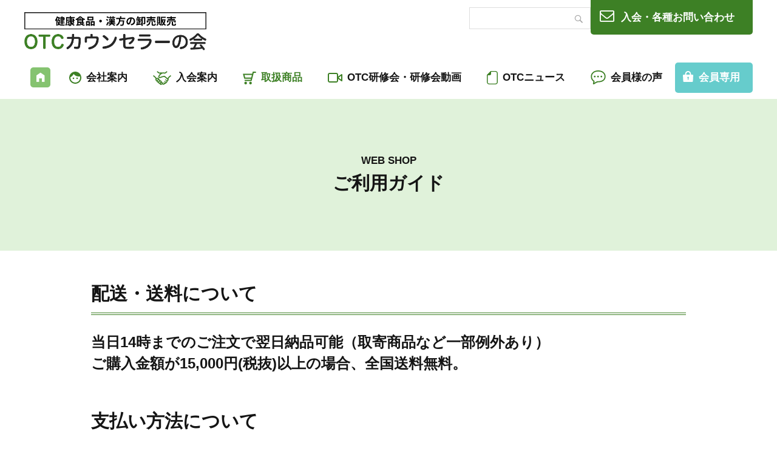

--- FILE ---
content_type: text/html; charset=UTF-8
request_url: https://otc-counselor.com/web-shop/guide/
body_size: 16949
content:
<!DOCTYPE HTML>
<html lang="ja">
<head>
<meta http-equiv="Content-Type" content="text/html; charset=utf-8">
<!--[if IE]>
<meta http-equiv="X-UA-Compatible" content="IE=edge"><![endif]-->
<meta name="SKYPE_TOOLBAR" content="SKYPE_TOOLBAR_PARSER_COMPATIBLE" /><meta name="format-detection" content="telephone=no"><meta name="viewport" content="width=1300">
<title>ご利用ガイド | OTCカウンセラーの会｜健康食品・漢方の卸売販売</title>
<!--[if lt IE 9]>
<script src="https://otc-counselor.com/wordpress2/wp-content/themes/cyber/js/html5shiv.js"></script><![endif]-->
<link rel="shortcut icon" href="https://otc-counselor.com/wordpress2/wp-content/themes/cyber-child/images/favicon.ico?var=2024-10-24" type="image/vnd.microsoft.icon">
<link rel="icon" href="https://otc-counselor.com/wordpress2/wp-content/themes/cyber-child/images/favicon.ico?var=2024-10-24" type="image/vnd.microsoft.icon">
<meta name='robots' content='index, follow, max-image-preview:large, max-snippet:-1, max-video-preview:-1' />

<!-- Google Tag Manager by PYS -->
    <script data-cfasync="false" data-pagespeed-no-defer>
	    window.dataLayerPYS = window.dataLayerPYS || [];
	</script>
<!-- End Google Tag Manager by PYS -->
<!-- Google Tag Manager by PYS -->
<script data-cfasync="false" data-pagespeed-no-defer>
	var pys_datalayer_name = "dataLayer";
	window.dataLayerPYS = window.dataLayerPYS || [];</script> 
<!-- End Google Tag Manager by PYS -->
	<!-- This site is optimized with the Yoast SEO plugin v21.0 - https://yoast.com/wordpress/plugins/seo/ -->
	<link rel="canonical" href="https://otc-counselor.com/web-shop/guide/" />
	<meta property="og:locale" content="ja_JP" />
	<meta property="og:type" content="article" />
	<meta property="og:title" content="ご利用ガイド | OTCカウンセラーの会｜健康食品・漢方の卸売販売" />
	<meta property="og:description" content="配送・送料について 当日14時までのご注文で翌日納品可能（取寄商品など一部例外あり） ご購入金額が15,000円(税抜)以上の場合、全国送料無料。 支払い方法について 月末締めの翌月払い 口座振替(自動引落とし)、口座振 [&hellip;]" />
	<meta property="og:url" content="https://otc-counselor.com/web-shop/guide/" />
	<meta property="og:site_name" content="OTCカウンセラーの会｜健康食品・漢方の卸売販売" />
	<meta property="article:modified_time" content="2024-10-07T05:47:17+00:00" />
	<meta property="og:image" content="https://otc-counselor.com/wordpress2/wp-content/uploads/2024/10/mail_address.png" />
	<meta name="twitter:card" content="summary_large_image" />
	<meta name="twitter:label1" content="推定読み取り時間" />
	<meta name="twitter:data1" content="2分" />
	<script type="application/ld+json" class="yoast-schema-graph">{"@context":"https://schema.org","@graph":[{"@type":"WebPage","@id":"https://otc-counselor.com/web-shop/guide/","url":"https://otc-counselor.com/web-shop/guide/","name":"ご利用ガイド | OTCカウンセラーの会｜健康食品・漢方の卸売販売","isPartOf":{"@id":"https://otc-counselor.com/#website"},"primaryImageOfPage":{"@id":"https://otc-counselor.com/web-shop/guide/#primaryimage"},"image":{"@id":"https://otc-counselor.com/web-shop/guide/#primaryimage"},"thumbnailUrl":"https://otc-counselor.com/wordpress2/wp-content/uploads/2024/10/mail_address.png","datePublished":"2019-12-05T07:45:48+00:00","dateModified":"2024-10-07T05:47:17+00:00","breadcrumb":{"@id":"https://otc-counselor.com/web-shop/guide/#breadcrumb"},"inLanguage":"ja","potentialAction":[{"@type":"ReadAction","target":["https://otc-counselor.com/web-shop/guide/"]}]},{"@type":"ImageObject","inLanguage":"ja","@id":"https://otc-counselor.com/web-shop/guide/#primaryimage","url":"https://otc-counselor.com/wordpress2/wp-content/uploads/2024/10/mail_address.png","contentUrl":"https://otc-counselor.com/wordpress2/wp-content/uploads/2024/10/mail_address.png","width":188,"height":14},{"@type":"BreadcrumbList","@id":"https://otc-counselor.com/web-shop/guide/#breadcrumb","itemListElement":[{"@type":"ListItem","position":1,"name":"ホーム","item":"https://otc-counselor.com/"},{"@type":"ListItem","position":2,"name":"WEB SHOP","item":"https://otc-counselor.com/web-shop/product/"},{"@type":"ListItem","position":3,"name":"ご利用ガイド"}]},{"@type":"WebSite","@id":"https://otc-counselor.com/#website","url":"https://otc-counselor.com/","name":"OTCカウンセラーの会｜健康食品・漢方の卸売販売","description":"","potentialAction":[{"@type":"SearchAction","target":{"@type":"EntryPoint","urlTemplate":"https://otc-counselor.com/?s={search_term_string}"},"query-input":"required name=search_term_string"}],"inLanguage":"ja"}]}</script>
	<!-- / Yoast SEO plugin. -->


<link rel='dns-prefetch' href='//www.googletagmanager.com' />
<link rel="alternate" type="application/rss+xml" title="OTCカウンセラーの会｜健康食品・漢方の卸売販売 &raquo; フィード" href="https://otc-counselor.com/feed/" />
<link rel="alternate" type="application/rss+xml" title="OTCカウンセラーの会｜健康食品・漢方の卸売販売 &raquo; コメントフィード" href="https://otc-counselor.com/comments/feed/" />
<script type="text/javascript">
window._wpemojiSettings = {"baseUrl":"https:\/\/s.w.org\/images\/core\/emoji\/14.0.0\/72x72\/","ext":".png","svgUrl":"https:\/\/s.w.org\/images\/core\/emoji\/14.0.0\/svg\/","svgExt":".svg","source":{"concatemoji":"https:\/\/otc-counselor.com\/wordpress2\/wp-includes\/js\/wp-emoji-release.min.js?ver=6.3.7&fver=20230825050717"}};
/*! This file is auto-generated */
!function(i,n){var o,s,e;function c(e){try{var t={supportTests:e,timestamp:(new Date).valueOf()};sessionStorage.setItem(o,JSON.stringify(t))}catch(e){}}function p(e,t,n){e.clearRect(0,0,e.canvas.width,e.canvas.height),e.fillText(t,0,0);var t=new Uint32Array(e.getImageData(0,0,e.canvas.width,e.canvas.height).data),r=(e.clearRect(0,0,e.canvas.width,e.canvas.height),e.fillText(n,0,0),new Uint32Array(e.getImageData(0,0,e.canvas.width,e.canvas.height).data));return t.every(function(e,t){return e===r[t]})}function u(e,t,n){switch(t){case"flag":return n(e,"\ud83c\udff3\ufe0f\u200d\u26a7\ufe0f","\ud83c\udff3\ufe0f\u200b\u26a7\ufe0f")?!1:!n(e,"\ud83c\uddfa\ud83c\uddf3","\ud83c\uddfa\u200b\ud83c\uddf3")&&!n(e,"\ud83c\udff4\udb40\udc67\udb40\udc62\udb40\udc65\udb40\udc6e\udb40\udc67\udb40\udc7f","\ud83c\udff4\u200b\udb40\udc67\u200b\udb40\udc62\u200b\udb40\udc65\u200b\udb40\udc6e\u200b\udb40\udc67\u200b\udb40\udc7f");case"emoji":return!n(e,"\ud83e\udef1\ud83c\udffb\u200d\ud83e\udef2\ud83c\udfff","\ud83e\udef1\ud83c\udffb\u200b\ud83e\udef2\ud83c\udfff")}return!1}function f(e,t,n){var r="undefined"!=typeof WorkerGlobalScope&&self instanceof WorkerGlobalScope?new OffscreenCanvas(300,150):i.createElement("canvas"),a=r.getContext("2d",{willReadFrequently:!0}),o=(a.textBaseline="top",a.font="600 32px Arial",{});return e.forEach(function(e){o[e]=t(a,e,n)}),o}function t(e){var t=i.createElement("script");t.src=e,t.defer=!0,i.head.appendChild(t)}"undefined"!=typeof Promise&&(o="wpEmojiSettingsSupports",s=["flag","emoji"],n.supports={everything:!0,everythingExceptFlag:!0},e=new Promise(function(e){i.addEventListener("DOMContentLoaded",e,{once:!0})}),new Promise(function(t){var n=function(){try{var e=JSON.parse(sessionStorage.getItem(o));if("object"==typeof e&&"number"==typeof e.timestamp&&(new Date).valueOf()<e.timestamp+604800&&"object"==typeof e.supportTests)return e.supportTests}catch(e){}return null}();if(!n){if("undefined"!=typeof Worker&&"undefined"!=typeof OffscreenCanvas&&"undefined"!=typeof URL&&URL.createObjectURL&&"undefined"!=typeof Blob)try{var e="postMessage("+f.toString()+"("+[JSON.stringify(s),u.toString(),p.toString()].join(",")+"));",r=new Blob([e],{type:"text/javascript"}),a=new Worker(URL.createObjectURL(r),{name:"wpTestEmojiSupports"});return void(a.onmessage=function(e){c(n=e.data),a.terminate(),t(n)})}catch(e){}c(n=f(s,u,p))}t(n)}).then(function(e){for(var t in e)n.supports[t]=e[t],n.supports.everything=n.supports.everything&&n.supports[t],"flag"!==t&&(n.supports.everythingExceptFlag=n.supports.everythingExceptFlag&&n.supports[t]);n.supports.everythingExceptFlag=n.supports.everythingExceptFlag&&!n.supports.flag,n.DOMReady=!1,n.readyCallback=function(){n.DOMReady=!0}}).then(function(){return e}).then(function(){var e;n.supports.everything||(n.readyCallback(),(e=n.source||{}).concatemoji?t(e.concatemoji):e.wpemoji&&e.twemoji&&(t(e.twemoji),t(e.wpemoji)))}))}((window,document),window._wpemojiSettings);
</script>
<style type="text/css">
img.wp-smiley,
img.emoji {
	display: inline !important;
	border: none !important;
	box-shadow: none !important;
	height: 1em !important;
	width: 1em !important;
	margin: 0 0.07em !important;
	vertical-align: -0.1em !important;
	background: none !important;
	padding: 0 !important;
}
</style>
	<link rel='stylesheet' id='wp-block-library-css' href='https://otc-counselor.com/wordpress2/wp-includes/css/dist/block-library/style.min.css?ver=6.3.7&#038;fver=20230825050717' type='text/css' media='all' />
<link rel='stylesheet' id='wc-blocks-style-css' href='https://otc-counselor.com/wordpress2/wp-content/plugins/woocommerce/packages/woocommerce-blocks/build/wc-blocks.css?ver=10.6.5&#038;fver=20230825051752' type='text/css' media='all' />
<link rel='stylesheet' id='wc-blocks-style-active-filters-css' href='https://otc-counselor.com/wordpress2/wp-content/plugins/woocommerce/packages/woocommerce-blocks/build/active-filters.css?ver=10.6.5&#038;fver=20230825051752' type='text/css' media='all' />
<link rel='stylesheet' id='wc-blocks-style-add-to-cart-form-css' href='https://otc-counselor.com/wordpress2/wp-content/plugins/woocommerce/packages/woocommerce-blocks/build/add-to-cart-form.css?ver=10.6.5&#038;fver=20230825051752' type='text/css' media='all' />
<link rel='stylesheet' id='wc-blocks-packages-style-css' href='https://otc-counselor.com/wordpress2/wp-content/plugins/woocommerce/packages/woocommerce-blocks/build/packages-style.css?ver=10.6.5&#038;fver=20230825051752' type='text/css' media='all' />
<link rel='stylesheet' id='wc-blocks-style-all-products-css' href='https://otc-counselor.com/wordpress2/wp-content/plugins/woocommerce/packages/woocommerce-blocks/build/all-products.css?ver=10.6.5&#038;fver=20230825051752' type='text/css' media='all' />
<link rel='stylesheet' id='wc-blocks-style-all-reviews-css' href='https://otc-counselor.com/wordpress2/wp-content/plugins/woocommerce/packages/woocommerce-blocks/build/all-reviews.css?ver=10.6.5&#038;fver=20230825051752' type='text/css' media='all' />
<link rel='stylesheet' id='wc-blocks-style-attribute-filter-css' href='https://otc-counselor.com/wordpress2/wp-content/plugins/woocommerce/packages/woocommerce-blocks/build/attribute-filter.css?ver=10.6.5&#038;fver=20230825051752' type='text/css' media='all' />
<link rel='stylesheet' id='wc-blocks-style-breadcrumbs-css' href='https://otc-counselor.com/wordpress2/wp-content/plugins/woocommerce/packages/woocommerce-blocks/build/breadcrumbs.css?ver=10.6.5&#038;fver=20230825051752' type='text/css' media='all' />
<link rel='stylesheet' id='wc-blocks-style-catalog-sorting-css' href='https://otc-counselor.com/wordpress2/wp-content/plugins/woocommerce/packages/woocommerce-blocks/build/catalog-sorting.css?ver=10.6.5&#038;fver=20230825051752' type='text/css' media='all' />
<link rel='stylesheet' id='wc-blocks-style-customer-account-css' href='https://otc-counselor.com/wordpress2/wp-content/plugins/woocommerce/packages/woocommerce-blocks/build/customer-account.css?ver=10.6.5&#038;fver=20230825051752' type='text/css' media='all' />
<link rel='stylesheet' id='wc-blocks-style-featured-category-css' href='https://otc-counselor.com/wordpress2/wp-content/plugins/woocommerce/packages/woocommerce-blocks/build/featured-category.css?ver=10.6.5&#038;fver=20230825051752' type='text/css' media='all' />
<link rel='stylesheet' id='wc-blocks-style-featured-product-css' href='https://otc-counselor.com/wordpress2/wp-content/plugins/woocommerce/packages/woocommerce-blocks/build/featured-product.css?ver=10.6.5&#038;fver=20230825051752' type='text/css' media='all' />
<link rel='stylesheet' id='wc-blocks-style-mini-cart-css' href='https://otc-counselor.com/wordpress2/wp-content/plugins/woocommerce/packages/woocommerce-blocks/build/mini-cart.css?ver=10.6.5&#038;fver=20230825051752' type='text/css' media='all' />
<link rel='stylesheet' id='wc-blocks-style-price-filter-css' href='https://otc-counselor.com/wordpress2/wp-content/plugins/woocommerce/packages/woocommerce-blocks/build/price-filter.css?ver=10.6.5&#038;fver=20230825051752' type='text/css' media='all' />
<link rel='stylesheet' id='wc-blocks-style-product-add-to-cart-css' href='https://otc-counselor.com/wordpress2/wp-content/plugins/woocommerce/packages/woocommerce-blocks/build/product-add-to-cart.css?ver=10.6.5&#038;fver=20230825051752' type='text/css' media='all' />
<link rel='stylesheet' id='wc-blocks-style-product-button-css' href='https://otc-counselor.com/wordpress2/wp-content/plugins/woocommerce/packages/woocommerce-blocks/build/product-button.css?ver=10.6.5&#038;fver=20230825051752' type='text/css' media='all' />
<link rel='stylesheet' id='wc-blocks-style-product-categories-css' href='https://otc-counselor.com/wordpress2/wp-content/plugins/woocommerce/packages/woocommerce-blocks/build/product-categories.css?ver=10.6.5&#038;fver=20230825051752' type='text/css' media='all' />
<link rel='stylesheet' id='wc-blocks-style-product-image-css' href='https://otc-counselor.com/wordpress2/wp-content/plugins/woocommerce/packages/woocommerce-blocks/build/product-image.css?ver=10.6.5&#038;fver=20230825051752' type='text/css' media='all' />
<link rel='stylesheet' id='wc-blocks-style-product-image-gallery-css' href='https://otc-counselor.com/wordpress2/wp-content/plugins/woocommerce/packages/woocommerce-blocks/build/product-image-gallery.css?ver=10.6.5&#038;fver=20230825051752' type='text/css' media='all' />
<link rel='stylesheet' id='wc-blocks-style-product-query-css' href='https://otc-counselor.com/wordpress2/wp-content/plugins/woocommerce/packages/woocommerce-blocks/build/product-query.css?ver=10.6.5&#038;fver=20230825051752' type='text/css' media='all' />
<link rel='stylesheet' id='wc-blocks-style-product-results-count-css' href='https://otc-counselor.com/wordpress2/wp-content/plugins/woocommerce/packages/woocommerce-blocks/build/product-results-count.css?ver=10.6.5&#038;fver=20230825051752' type='text/css' media='all' />
<link rel='stylesheet' id='wc-blocks-style-product-reviews-css' href='https://otc-counselor.com/wordpress2/wp-content/plugins/woocommerce/packages/woocommerce-blocks/build/product-reviews.css?ver=10.6.5&#038;fver=20230825051752' type='text/css' media='all' />
<link rel='stylesheet' id='wc-blocks-style-product-sale-badge-css' href='https://otc-counselor.com/wordpress2/wp-content/plugins/woocommerce/packages/woocommerce-blocks/build/product-sale-badge.css?ver=10.6.5&#038;fver=20230825051752' type='text/css' media='all' />
<link rel='stylesheet' id='wc-blocks-style-product-search-css' href='https://otc-counselor.com/wordpress2/wp-content/plugins/woocommerce/packages/woocommerce-blocks/build/product-search.css?ver=10.6.5&#038;fver=20230825051752' type='text/css' media='all' />
<link rel='stylesheet' id='wc-blocks-style-product-sku-css' href='https://otc-counselor.com/wordpress2/wp-content/plugins/woocommerce/packages/woocommerce-blocks/build/product-sku.css?ver=10.6.5&#038;fver=20230825051752' type='text/css' media='all' />
<link rel='stylesheet' id='wc-blocks-style-product-stock-indicator-css' href='https://otc-counselor.com/wordpress2/wp-content/plugins/woocommerce/packages/woocommerce-blocks/build/product-stock-indicator.css?ver=10.6.5&#038;fver=20230825051752' type='text/css' media='all' />
<link rel='stylesheet' id='wc-blocks-style-product-summary-css' href='https://otc-counselor.com/wordpress2/wp-content/plugins/woocommerce/packages/woocommerce-blocks/build/product-summary.css?ver=10.6.5&#038;fver=20230825051752' type='text/css' media='all' />
<link rel='stylesheet' id='wc-blocks-style-product-title-css' href='https://otc-counselor.com/wordpress2/wp-content/plugins/woocommerce/packages/woocommerce-blocks/build/product-title.css?ver=10.6.5&#038;fver=20230825051752' type='text/css' media='all' />
<link rel='stylesheet' id='wc-blocks-style-rating-filter-css' href='https://otc-counselor.com/wordpress2/wp-content/plugins/woocommerce/packages/woocommerce-blocks/build/rating-filter.css?ver=10.6.5&#038;fver=20230825051752' type='text/css' media='all' />
<link rel='stylesheet' id='wc-blocks-style-reviews-by-category-css' href='https://otc-counselor.com/wordpress2/wp-content/plugins/woocommerce/packages/woocommerce-blocks/build/reviews-by-category.css?ver=10.6.5&#038;fver=20230825051752' type='text/css' media='all' />
<link rel='stylesheet' id='wc-blocks-style-reviews-by-product-css' href='https://otc-counselor.com/wordpress2/wp-content/plugins/woocommerce/packages/woocommerce-blocks/build/reviews-by-product.css?ver=10.6.5&#038;fver=20230825051752' type='text/css' media='all' />
<link rel='stylesheet' id='wc-blocks-style-product-details-css' href='https://otc-counselor.com/wordpress2/wp-content/plugins/woocommerce/packages/woocommerce-blocks/build/product-details.css?ver=10.6.5&#038;fver=20230825051752' type='text/css' media='all' />
<link rel='stylesheet' id='wc-blocks-style-single-product-css' href='https://otc-counselor.com/wordpress2/wp-content/plugins/woocommerce/packages/woocommerce-blocks/build/single-product.css?ver=10.6.5&#038;fver=20230825051752' type='text/css' media='all' />
<link rel='stylesheet' id='wc-blocks-style-stock-filter-css' href='https://otc-counselor.com/wordpress2/wp-content/plugins/woocommerce/packages/woocommerce-blocks/build/stock-filter.css?ver=10.6.5&#038;fver=20230825051752' type='text/css' media='all' />
<link rel='stylesheet' id='wc-blocks-style-cart-css' href='https://otc-counselor.com/wordpress2/wp-content/plugins/woocommerce/packages/woocommerce-blocks/build/cart.css?ver=10.6.5&#038;fver=20230825051752' type='text/css' media='all' />
<link rel='stylesheet' id='wc-blocks-style-checkout-css' href='https://otc-counselor.com/wordpress2/wp-content/plugins/woocommerce/packages/woocommerce-blocks/build/checkout.css?ver=10.6.5&#038;fver=20230825051752' type='text/css' media='all' />
<link rel='stylesheet' id='wc-blocks-style-mini-cart-contents-css' href='https://otc-counselor.com/wordpress2/wp-content/plugins/woocommerce/packages/woocommerce-blocks/build/mini-cart-contents.css?ver=10.6.5&#038;fver=20230825051752' type='text/css' media='all' />
<style id='classic-theme-styles-inline-css' type='text/css'>
/*! This file is auto-generated */
.wp-block-button__link{color:#fff;background-color:#32373c;border-radius:9999px;box-shadow:none;text-decoration:none;padding:calc(.667em + 2px) calc(1.333em + 2px);font-size:1.125em}.wp-block-file__button{background:#32373c;color:#fff;text-decoration:none}
</style>
<style id='global-styles-inline-css' type='text/css'>
body{--wp--preset--color--black: #000000;--wp--preset--color--cyan-bluish-gray: #abb8c3;--wp--preset--color--white: #ffffff;--wp--preset--color--pale-pink: #f78da7;--wp--preset--color--vivid-red: #cf2e2e;--wp--preset--color--luminous-vivid-orange: #ff6900;--wp--preset--color--luminous-vivid-amber: #fcb900;--wp--preset--color--light-green-cyan: #7bdcb5;--wp--preset--color--vivid-green-cyan: #00d084;--wp--preset--color--pale-cyan-blue: #8ed1fc;--wp--preset--color--vivid-cyan-blue: #0693e3;--wp--preset--color--vivid-purple: #9b51e0;--wp--preset--gradient--vivid-cyan-blue-to-vivid-purple: linear-gradient(135deg,rgba(6,147,227,1) 0%,rgb(155,81,224) 100%);--wp--preset--gradient--light-green-cyan-to-vivid-green-cyan: linear-gradient(135deg,rgb(122,220,180) 0%,rgb(0,208,130) 100%);--wp--preset--gradient--luminous-vivid-amber-to-luminous-vivid-orange: linear-gradient(135deg,rgba(252,185,0,1) 0%,rgba(255,105,0,1) 100%);--wp--preset--gradient--luminous-vivid-orange-to-vivid-red: linear-gradient(135deg,rgba(255,105,0,1) 0%,rgb(207,46,46) 100%);--wp--preset--gradient--very-light-gray-to-cyan-bluish-gray: linear-gradient(135deg,rgb(238,238,238) 0%,rgb(169,184,195) 100%);--wp--preset--gradient--cool-to-warm-spectrum: linear-gradient(135deg,rgb(74,234,220) 0%,rgb(151,120,209) 20%,rgb(207,42,186) 40%,rgb(238,44,130) 60%,rgb(251,105,98) 80%,rgb(254,248,76) 100%);--wp--preset--gradient--blush-light-purple: linear-gradient(135deg,rgb(255,206,236) 0%,rgb(152,150,240) 100%);--wp--preset--gradient--blush-bordeaux: linear-gradient(135deg,rgb(254,205,165) 0%,rgb(254,45,45) 50%,rgb(107,0,62) 100%);--wp--preset--gradient--luminous-dusk: linear-gradient(135deg,rgb(255,203,112) 0%,rgb(199,81,192) 50%,rgb(65,88,208) 100%);--wp--preset--gradient--pale-ocean: linear-gradient(135deg,rgb(255,245,203) 0%,rgb(182,227,212) 50%,rgb(51,167,181) 100%);--wp--preset--gradient--electric-grass: linear-gradient(135deg,rgb(202,248,128) 0%,rgb(113,206,126) 100%);--wp--preset--gradient--midnight: linear-gradient(135deg,rgb(2,3,129) 0%,rgb(40,116,252) 100%);--wp--preset--font-size--small: 13px;--wp--preset--font-size--medium: 20px;--wp--preset--font-size--large: 36px;--wp--preset--font-size--x-large: 42px;--wp--preset--spacing--20: 0.44rem;--wp--preset--spacing--30: 0.67rem;--wp--preset--spacing--40: 1rem;--wp--preset--spacing--50: 1.5rem;--wp--preset--spacing--60: 2.25rem;--wp--preset--spacing--70: 3.38rem;--wp--preset--spacing--80: 5.06rem;--wp--preset--shadow--natural: 6px 6px 9px rgba(0, 0, 0, 0.2);--wp--preset--shadow--deep: 12px 12px 50px rgba(0, 0, 0, 0.4);--wp--preset--shadow--sharp: 6px 6px 0px rgba(0, 0, 0, 0.2);--wp--preset--shadow--outlined: 6px 6px 0px -3px rgba(255, 255, 255, 1), 6px 6px rgba(0, 0, 0, 1);--wp--preset--shadow--crisp: 6px 6px 0px rgba(0, 0, 0, 1);}:where(.is-layout-flex){gap: 0.5em;}:where(.is-layout-grid){gap: 0.5em;}body .is-layout-flow > .alignleft{float: left;margin-inline-start: 0;margin-inline-end: 2em;}body .is-layout-flow > .alignright{float: right;margin-inline-start: 2em;margin-inline-end: 0;}body .is-layout-flow > .aligncenter{margin-left: auto !important;margin-right: auto !important;}body .is-layout-constrained > .alignleft{float: left;margin-inline-start: 0;margin-inline-end: 2em;}body .is-layout-constrained > .alignright{float: right;margin-inline-start: 2em;margin-inline-end: 0;}body .is-layout-constrained > .aligncenter{margin-left: auto !important;margin-right: auto !important;}body .is-layout-constrained > :where(:not(.alignleft):not(.alignright):not(.alignfull)){max-width: var(--wp--style--global--content-size);margin-left: auto !important;margin-right: auto !important;}body .is-layout-constrained > .alignwide{max-width: var(--wp--style--global--wide-size);}body .is-layout-flex{display: flex;}body .is-layout-flex{flex-wrap: wrap;align-items: center;}body .is-layout-flex > *{margin: 0;}body .is-layout-grid{display: grid;}body .is-layout-grid > *{margin: 0;}:where(.wp-block-columns.is-layout-flex){gap: 2em;}:where(.wp-block-columns.is-layout-grid){gap: 2em;}:where(.wp-block-post-template.is-layout-flex){gap: 1.25em;}:where(.wp-block-post-template.is-layout-grid){gap: 1.25em;}.has-black-color{color: var(--wp--preset--color--black) !important;}.has-cyan-bluish-gray-color{color: var(--wp--preset--color--cyan-bluish-gray) !important;}.has-white-color{color: var(--wp--preset--color--white) !important;}.has-pale-pink-color{color: var(--wp--preset--color--pale-pink) !important;}.has-vivid-red-color{color: var(--wp--preset--color--vivid-red) !important;}.has-luminous-vivid-orange-color{color: var(--wp--preset--color--luminous-vivid-orange) !important;}.has-luminous-vivid-amber-color{color: var(--wp--preset--color--luminous-vivid-amber) !important;}.has-light-green-cyan-color{color: var(--wp--preset--color--light-green-cyan) !important;}.has-vivid-green-cyan-color{color: var(--wp--preset--color--vivid-green-cyan) !important;}.has-pale-cyan-blue-color{color: var(--wp--preset--color--pale-cyan-blue) !important;}.has-vivid-cyan-blue-color{color: var(--wp--preset--color--vivid-cyan-blue) !important;}.has-vivid-purple-color{color: var(--wp--preset--color--vivid-purple) !important;}.has-black-background-color{background-color: var(--wp--preset--color--black) !important;}.has-cyan-bluish-gray-background-color{background-color: var(--wp--preset--color--cyan-bluish-gray) !important;}.has-white-background-color{background-color: var(--wp--preset--color--white) !important;}.has-pale-pink-background-color{background-color: var(--wp--preset--color--pale-pink) !important;}.has-vivid-red-background-color{background-color: var(--wp--preset--color--vivid-red) !important;}.has-luminous-vivid-orange-background-color{background-color: var(--wp--preset--color--luminous-vivid-orange) !important;}.has-luminous-vivid-amber-background-color{background-color: var(--wp--preset--color--luminous-vivid-amber) !important;}.has-light-green-cyan-background-color{background-color: var(--wp--preset--color--light-green-cyan) !important;}.has-vivid-green-cyan-background-color{background-color: var(--wp--preset--color--vivid-green-cyan) !important;}.has-pale-cyan-blue-background-color{background-color: var(--wp--preset--color--pale-cyan-blue) !important;}.has-vivid-cyan-blue-background-color{background-color: var(--wp--preset--color--vivid-cyan-blue) !important;}.has-vivid-purple-background-color{background-color: var(--wp--preset--color--vivid-purple) !important;}.has-black-border-color{border-color: var(--wp--preset--color--black) !important;}.has-cyan-bluish-gray-border-color{border-color: var(--wp--preset--color--cyan-bluish-gray) !important;}.has-white-border-color{border-color: var(--wp--preset--color--white) !important;}.has-pale-pink-border-color{border-color: var(--wp--preset--color--pale-pink) !important;}.has-vivid-red-border-color{border-color: var(--wp--preset--color--vivid-red) !important;}.has-luminous-vivid-orange-border-color{border-color: var(--wp--preset--color--luminous-vivid-orange) !important;}.has-luminous-vivid-amber-border-color{border-color: var(--wp--preset--color--luminous-vivid-amber) !important;}.has-light-green-cyan-border-color{border-color: var(--wp--preset--color--light-green-cyan) !important;}.has-vivid-green-cyan-border-color{border-color: var(--wp--preset--color--vivid-green-cyan) !important;}.has-pale-cyan-blue-border-color{border-color: var(--wp--preset--color--pale-cyan-blue) !important;}.has-vivid-cyan-blue-border-color{border-color: var(--wp--preset--color--vivid-cyan-blue) !important;}.has-vivid-purple-border-color{border-color: var(--wp--preset--color--vivid-purple) !important;}.has-vivid-cyan-blue-to-vivid-purple-gradient-background{background: var(--wp--preset--gradient--vivid-cyan-blue-to-vivid-purple) !important;}.has-light-green-cyan-to-vivid-green-cyan-gradient-background{background: var(--wp--preset--gradient--light-green-cyan-to-vivid-green-cyan) !important;}.has-luminous-vivid-amber-to-luminous-vivid-orange-gradient-background{background: var(--wp--preset--gradient--luminous-vivid-amber-to-luminous-vivid-orange) !important;}.has-luminous-vivid-orange-to-vivid-red-gradient-background{background: var(--wp--preset--gradient--luminous-vivid-orange-to-vivid-red) !important;}.has-very-light-gray-to-cyan-bluish-gray-gradient-background{background: var(--wp--preset--gradient--very-light-gray-to-cyan-bluish-gray) !important;}.has-cool-to-warm-spectrum-gradient-background{background: var(--wp--preset--gradient--cool-to-warm-spectrum) !important;}.has-blush-light-purple-gradient-background{background: var(--wp--preset--gradient--blush-light-purple) !important;}.has-blush-bordeaux-gradient-background{background: var(--wp--preset--gradient--blush-bordeaux) !important;}.has-luminous-dusk-gradient-background{background: var(--wp--preset--gradient--luminous-dusk) !important;}.has-pale-ocean-gradient-background{background: var(--wp--preset--gradient--pale-ocean) !important;}.has-electric-grass-gradient-background{background: var(--wp--preset--gradient--electric-grass) !important;}.has-midnight-gradient-background{background: var(--wp--preset--gradient--midnight) !important;}.has-small-font-size{font-size: var(--wp--preset--font-size--small) !important;}.has-medium-font-size{font-size: var(--wp--preset--font-size--medium) !important;}.has-large-font-size{font-size: var(--wp--preset--font-size--large) !important;}.has-x-large-font-size{font-size: var(--wp--preset--font-size--x-large) !important;}
.wp-block-navigation a:where(:not(.wp-element-button)){color: inherit;}
:where(.wp-block-post-template.is-layout-flex){gap: 1.25em;}:where(.wp-block-post-template.is-layout-grid){gap: 1.25em;}
:where(.wp-block-columns.is-layout-flex){gap: 2em;}:where(.wp-block-columns.is-layout-grid){gap: 2em;}
.wp-block-pullquote{font-size: 1.5em;line-height: 1.6;}
</style>
<link rel='stylesheet' id='contact-form-7-css' href='https://otc-counselor.com/wordpress2/wp-content/plugins/contact-form-7/includes/css/styles.css?ver=5.8&#038;fver=20230825050859' type='text/css' media='all' />
<link rel='stylesheet' id='woocommerce-layout-css' href='https://otc-counselor.com/wordpress2/wp-content/plugins/woocommerce/assets/css/woocommerce-layout.css?ver=8.0.2&#038;fver=20230825051752' type='text/css' media='all' />
<link rel='stylesheet' id='woocommerce-smallscreen-css' href='https://otc-counselor.com/wordpress2/wp-content/plugins/woocommerce/assets/css/woocommerce-smallscreen.css?ver=8.0.2&#038;fver=20230825051752' type='text/css' media='only screen and (max-width: 768px)' />
<link rel='stylesheet' id='woocommerce-general-css' href='https://otc-counselor.com/wordpress2/wp-content/plugins/woocommerce/assets/css/woocommerce.css?ver=8.0.2&#038;fver=20230825051752' type='text/css' media='all' />
<style id='woocommerce-inline-inline-css' type='text/css'>
.woocommerce form .form-row .required { visibility: visible; }
</style>
<link rel='stylesheet' id='wp-pagenavi-css' href='https://otc-counselor.com/wordpress2/wp-content/plugins/wp-pagenavi/pagenavi-css.css?ver=2.70&#038;fver=20230825051013' type='text/css' media='all' />
<link rel='preload' as='font' type='font/woff2' crossorigin='anonymous' id='tinvwl-webfont-font-css' href='https://otc-counselor.com/wordpress2/wp-content/plugins/ti-woocommerce-wishlist/assets/fonts/tinvwl-webfont.woff2?ver=xu2uyi&#038;fver=20240829054834'  media='all' />
<link rel='stylesheet' id='tinvwl-webfont-css' href='https://otc-counselor.com/wordpress2/wp-content/plugins/ti-woocommerce-wishlist/assets/css/webfont.min.css?ver=2.8.2&#038;fver=20240829054834' type='text/css' media='all' />
<link rel='stylesheet' id='tinvwl-css' href='https://otc-counselor.com/wordpress2/wp-content/plugins/ti-woocommerce-wishlist/assets/css/public.min.css?ver=2.8.2&#038;fver=20240829054834' type='text/css' media='all' />
<link rel='stylesheet' id='wc-gateway-linepay-smart-payment-buttons-css' href='https://otc-counselor.com/wordpress2/wp-content/plugins/woocommerce-for-japan/assets/css/linepay_button.css?ver=6.3.7&#038;fver=20230825050946' type='text/css' media='all' />
<link rel='stylesheet' id='photoswipe2-css' href='https://otc-counselor.com/wordpress2/wp-content/themes/cyber/js/photoswipe/photoswipe.css?ver=6.3.7&#038;fver=20190106063525' type='text/css' media='all' />
<link rel='stylesheet' id='fit-sidebar-css' href='https://otc-counselor.com/wordpress2/wp-content/themes/cyber/js/fit-sidebar/jquery.fit-sidebar.css?ver=6.3.7&#038;fver=20190106063521' type='text/css' media='all' />
<link rel='stylesheet' id='reset-css' href='https://otc-counselor.com/wordpress2/wp-content/themes/cyber/reset.css?ver=6.3.7&#038;fver=20191007050045' type='text/css' media='all' />
<link rel='stylesheet' id='style-css' href='https://otc-counselor.com/wordpress2/wp-content/themes/cyber-child/style.css?date=20160413&#038;ver=6.3.7&#038;fver=20190106063510' type='text/css' media='all' />
<link rel='stylesheet' id='base-css' href='https://otc-counselor.com/wordpress2/wp-content/themes/cyber/base.css?date=20160413&#038;ver=6.3.7&#038;fver=20191129025131' type='text/css' media='all' />
<link rel='stylesheet' id='over-css' href='https://otc-counselor.com/wordpress2/wp-content/themes/cyber-child/over.css?date=202000923&#038;ver=6.3.7&#038;fver=20251203012132' type='text/css' media='all' />
<link rel='stylesheet' id='base-pc-css' href='https://otc-counselor.com/wordpress2/wp-content/themes/cyber/base-pc.css?date=20170118&#038;ver=6.3.7&#038;fver=20191031012851' type='text/css' media='all' />
<link rel='stylesheet' id='over-pc-css' href='https://otc-counselor.com/wordpress2/wp-content/themes/cyber-child/over-pc.css?date=20210622-b&#038;ver=6.3.7&#038;fver=20241022125453' type='text/css' media='all' />
<script type='text/javascript' src='https://otc-counselor.com/wordpress2/wp-includes/js/dist/vendor/wp-polyfill-inert.min.js?ver=3.1.2&#038;fver=20230825050717' id='wp-polyfill-inert-js'></script>
<script type='text/javascript' src='https://otc-counselor.com/wordpress2/wp-includes/js/dist/vendor/regenerator-runtime.min.js?ver=0.13.11&#038;fver=20230825050717' id='regenerator-runtime-js'></script>
<script type='text/javascript' src='https://otc-counselor.com/wordpress2/wp-includes/js/dist/vendor/wp-polyfill.min.js?ver=3.15.0&#038;fver=20230825050717' id='wp-polyfill-js'></script>
<script type='text/javascript' src='https://otc-counselor.com/wordpress2/wp-includes/js/dist/hooks.min.js?ver=c6aec9a8d4e5a5d543a1&#038;fver=20230825050717' id='wp-hooks-js'></script>
<script type='text/javascript' src='https://stats.wp.com/w.js?ver=202603' id='woo-tracks-js'></script>
<script type='text/javascript' src='https://otc-counselor.com/wordpress2/wp-includes/js/jquery/jquery.min.js?ver=3.7.0&#038;fver=20230825050717' id='jquery-core-js'></script>
<script type='text/javascript' src='https://otc-counselor.com/wordpress2/wp-includes/js/jquery/jquery-migrate.min.js?ver=3.4.1&#038;fver=20230825050717' id='jquery-migrate-js'></script>

<!-- Site Kit によって追加された Google タグ（gtag.js）スニペット -->

<!-- Google アナリティクス スニペット (Site Kit が追加) -->
<script type='text/javascript' src='https://www.googletagmanager.com/gtag/js?id=GT-PJ5LCS3' id='google_gtagjs-js' async></script>
<script id="google_gtagjs-js-after" type="text/javascript">
window.dataLayerPYS = window.dataLayerPYS || [];function gtag(){dataLayerPYS.push(arguments);}
gtag("set","linker",{"domains":["otc-counselor.com"]});
gtag("js", new Date());
gtag("set", "developer_id.dZTNiMT", true);
gtag("config", "GT-PJ5LCS3");
 window._googlesitekit = window._googlesitekit || {}; window._googlesitekit.throttledEvents = []; window._googlesitekit.gtagEvent = (name, data) => { var key = JSON.stringify( { name, data } ); if ( !! window._googlesitekit.throttledEvents[ key ] ) { return; } window._googlesitekit.throttledEvents[ key ] = true; setTimeout( () => { delete window._googlesitekit.throttledEvents[ key ]; }, 5 ); gtag( "event", name, { ...data, event_source: "site-kit" } ); }
</script>

<!-- Site Kit によって追加された終了 Google タグ（gtag.js）スニペット -->
<link rel="https://api.w.org/" href="https://otc-counselor.com/wp-json/" /><link rel="alternate" type="application/json" href="https://otc-counselor.com/wp-json/wp/v2/pages/10965" /><link rel="EditURI" type="application/rsd+xml" title="RSD" href="https://otc-counselor.com/wordpress2/xmlrpc.php?rsd" />
<meta name="generator" content="WordPress 6.3.7" />
<meta name="generator" content="WooCommerce 8.0.2" />
<link rel='shortlink' href='https://otc-counselor.com/?p=10965' />
<meta name="generator" content="Site Kit by Google 1.144.0" />	<noscript><style>.woocommerce-product-gallery{ opacity: 1 !important; }</style></noscript>
	
<!-- Google タグ マネージャー スニペット (Site Kit が追加) -->
<script type="text/javascript">
			( function( w, d, s, l, i ) {
				w[l] = w[l] || [];
				w[l].push( {'gtm.start': new Date().getTime(), event: 'gtm.js'} );
				var f = d.getElementsByTagName( s )[0],
					j = d.createElement( s ), dl = l != 'dataLayer' ? '&l=' + l : '';
				j.async = true;
				j.src = 'https://www.googletagmanager.com/gtm.js?id=' + i + dl;
				f.parentNode.insertBefore( j, f );
			} )( window, document, 'script', 'dataLayer', 'GTM-5D9LNBL9' );
			
</script>

<!-- (ここまで) Google タグ マネージャー スニペット (Site Kit が追加) -->
		<style type="text/css" id="wp-custom-css">
			body.page-id-65998 * {
 padding: 0;
 box-sizing: border-box;
}
body.page-id-65998 #contents_area {
	padding-top:0;
}

body.page-id-65998 #contents_frame {
	max-width:580px;
}
body.page-id-65998 .page_promo_wrap,
body.page-id-65998 #h_navi_main,
body.page-id-65998 #header_frame,
body.page-id-65998 #footer{
	display:none;
}
body.page-id-65998 #body_inner{
	overflow:visible;
}

.swiper-wrapper {
	   position: relative;
   height: 100dvh;
   display: flex;
   flex-direction: column;
   justify-content: space-between;
}

.swiper-container {
   position: relative;
   height: 100dvh;
   display: flex;
   flex-direction: column;
   justify-content: space-between;
   background-color: var(--1bedbb11);
   max-width: 580px;
   margin: 0 auto;
}
/* スライダー全体 */
.vertical-slider {
 width: 100%;
 height: 100vh;
 height: calc(var(--vh, 1vh) * 100);
}

/* スライド */
.vertical-slider__slide {
 height: 100%;
 width: 100%;
 display: flex;
 justify-content: center;
 align-items: center;
 font-size: 10rem;
 font-family: "Open Sans", sans-serif;
 font-weight: bold;
 color: #fff;
}


body.page-id-65998 .contact_btn {
  position:relative;
  text-align:center;
}

body.page-id-65998 .btn--yellow {
	font-size: 16px;
  font-weight:bold;
  text-decoration:underline;
  display:block;
  background:#fcfdcc;
}
body.page-id-65998 .cta_fix {
  left: calc(50% - 290px);
  width:100vw;
  position: fixed;
  bottom:5px;
  z-index: 1;
}
body.page-id-65998 .cta_btn {
  width:80%;
  text-align:center;
 z-index: 9999;
}

body.page-id-65998 .lp_cta {
  max-width:580px;
  display: flex;
 justify-content: center;
}


/* SP時の文字サイズ調整 */
@media (max-width: 599px) {
   body.page-id-65998 .vertical-slider__slide {
   font-size: 16vw;
 }
  /* 垂直スライダー */
  body.page-id-65998 .vertical-slider {
 margin: 0 auto;
 width: 100vw;
 height: auto;
 height: calc(var(--vh, 1vh) * 100);
}
body.page-id-65998 .cta_fix {
  width: 100vw;
  left:0;
  position: fixed;
  bottom:5px;
  z-index: 1;
}

}		</style>
		<!--Facebook Pixel Codeタグ未設定-->
<!--Googleタグマネージャー1-->
<!-- Google Tag Manager -->
<script>(function(w,d,s,l,i){w[l]=w[l]||[];w[l].push({'gtm.start':
new Date().getTime(),event:'gtm.js'});var f=d.getElementsByTagName(s)[0],
j=d.createElement(s),dl=l!='dataLayer'?'&l='+l:'';j.async=true;j.src=
'https://www.googletagmanager.com/gtm.js?id='+i+dl;f.parentNode.insertBefore(j,f);
})(window,document,'script','dataLayer','GTM-56PV97F');</script>
<!-- End Google Tag Manager -->
</head>
<body class="page-template-default page page-id-10965 page-child parent-pageid-10963 theme-cyber woocommerce-no-js tinvwl-theme-style cat- is_child pc column_b one_column page-guide page-web-shop-child">
<div id="body_inner">



<!--Googleタグマネージャー2-->
<!-- Google Tag Manager (noscript) -->
<noscript><iframe src="https://www.googletagmanager.com/ns.html?id=GTM-56PV97F"
height="0" width="0" style="display:none;visibility:hidden"></iframe></noscript>
<!-- End Google Tag Manager (noscript) -->
<header>
<div id="header_frame" class="remove_uline">
<div class="inner pc_base_width cf">
<div class="left">

<p class="logo"><a href="https://otc-counselor.com/"><img src="https://otc-counselor.com/wordpress2/wp-content/themes/cyber-child/images/logo_02.png" alt="OTCカウンセラーの会｜医薬品・漢方の卸売販売" /></a></p>

</div><!-- //.left -->
<div class="right">
<div id="header_right_section">
<aside>
<div id="black-studio-tinymce-2" class="side_menu widget_black_studio_tinymce side_menu_common">
<div class="textwidget"><div class="info_wrap f_wrap">
<p><form role="search" method="get" id="searchform" class="searchform" action="https://otc-counselor.com/">
				<div>
					<label class="screen-reader-text" for="s">検索:</label>
					<input type="text" value="" name="s" id="s" />
					<input type="submit" id="searchsubmit" value="検索" />
				</div>
			</form></p>
<p class="cmn_mail"><a href="https://otc-counselor.com/contact/">入会・各種お問い合わせ</a></p>
</div>
</div></div>
</aside>
</div><!-- /#header_right_section -->
</div><!-- //.right -->
</div>
</div><!-- /#header_frame -->
</header>
<div id="header_fixed_zone" class="remove_uline">
<nav>
<div id="h_navi_wrap">
<div id="h_navi_sub">
<div class="pc_base_width">
<ul><li><a href="https://otc-counselor.com/contact/">入会・各種お問い合わせ</a></li>
</ul></div>
</div><!-- /#h_navi_sub -->
<div id="h_navi_main">
<div class="pc_base_width inner">
<ul>
<li class="home"><a href="https://otc-counselor.com"><i class="icon-home1"></i></a></li>
<li class="about"><a href="https://otc-counselor.com/about/usp/">会社案内</a>
<ul class="sub-menu">
	<li><a href="https://otc-counselor.com/about/usp/">OTCカウンセラーの会とは</a></li>
	<li><a href="https://otc-counselor.com/about/greeting/">ごあいさつ</a></li>
	<li><a href="https://otc-counselor.com/about/comment/">各界からの推薦コメント</a></li>
	<li><a href="https://otc-counselor.com/about/company/">会社概要</a></li>
</ul>
</li>
<li class="guide"><a href="https://otc-counselor.com/contact/">入会案内</a></li>
<li class="shop current_page_parent current_page_ancestor"><a href="https://otc-counselor.com/web-shop/product">取扱商品</a>
<ul class="sub-menu">
	<li><a href="https://otc-counselor.com/web-shop/product/">取扱商品</a></li>
	<li class="member_only current-menu-item current_page_item"><a href="https://otc-counselor.com/web-shop/guide/" aria-current="page">ご利用ガイド</a></li>
	<li class="member_only my_account"><a href="https://otc-counselor.com/web-shop/my-account/">マイアカウント</a></li>
	<li class="member_only"><a href="https://otc-counselor.com/web-shop/my-account/wishlist/">お気に入り</a></li>
	<li class="member_only"><a href="https://otc-counselor.com/web-shop/cart/">カート</a></li>
</ul>
</li>
<li class="seminar"><a href="https://otc-counselor.com/category/seminar/">OTC研修会・研修会動画</a></li>
<li class="otc"><a href="https://otc-counselor.com/category/otc-news/">OTCニュース</a></li>
<li class="voice"><a href="https://otc-counselor.com/voice/">会員様の声</a></li>
<li class="member"><a href="https://otc-counselor.com/member/index/">会員専用</a></li>
</ul></div>
</div><!-- /#h_navi_main -->
</div><!-- /#h_navi_wrap -->
</nav>
</div><!-- /#header_fixed_zone -->
<aside>
<div class="remove_uline">
<div class="page_promo_wrap">
<div class="page_promo"><div class="txt_box_wrap"><div class="txt_box"><div class="inner"><p class="sub_ttl">WEB SHOP</p><p class="slug">web-shop</p><h1 class="ttl">ご利用ガイド</h1></div></div></div><div class="img_wrap"><img src="https://otc-counselor.com/wordpress2/wp-content/themes/cyber-child/images/header_common.jpg" alt="" /></div></div><div class="child_navi_wrap"><ul class="child_navi web-shop">
<li><a href="https://otc-counselor.com/web-shop/product/">取扱商品</a></li>
<li class="current_page_item"><a href="https://otc-counselor.com/web-shop/guide/" aria-current="page">ご利用ガイド</a></li>
<li><a href="https://otc-counselor.com/web-shop/my-account/">マイアカウント</a></li>
<li><a href="https://otc-counselor.com/web-shop/my-account/wishlist/">お気に入り</a></li>
<li><a href="https://otc-counselor.com/web-shop/cart/">カート</a></li>
</ul>
</div></div>
</div>
</aside>
<div id="contents_frame">
<div id="contents_area" class="pc_base_width cf">
<div id="main_area" class="font_m">



<div class="article_outer">
<article>
<div class="article_inner">
<div class="editor_area">
<h2 class="h2a"><span style="font-size: 30px;">配送・送料について</span></h2>
<p><strong><span style="font-size: 24px;">当日14時までのご注文で翌日納品可能（取寄商品など一部例外あり）</span></strong></p>
<p><strong><span style="font-size: 24px;">ご購入金額が15,000円(税抜)以上の場合、全国送料無料。</span></strong></p>
<h2 class="h2a"><span style="font-size: 30px;">支払い方法について</span></h2>
<p><strong><span style="font-size: 24px;">月末締めの翌月払い</span></strong></p>
<p>口座振替(自動引落とし)、口座振込のどちらかでお願いします。</p>
<p>口座振込の場合、振込先口座の情報は別途お知らせします。</p>
<h2 class="h2a"><strong>販売について</strong></h2>
<p>商品については会員店様にのみ販売しており、非会員店様・一般消費者様への販売は一切行っておりません。</p>
<p>&nbsp;</p>
<p><span style="font-size: 30px;"><a id="a03"></a>特商法に基づく表記</span></p>
<p>&nbsp;</p>
<table class="basic_table01 table01" border="0" width="">
<tbody>
<tr>
<th style="width: 30%;" width="auto">販売事業者</th>
<td width="auto"><span>株式会社 OTCカウンセラーの会</span></td>
</tr>
<tr>
<th width="auto"><span>運営統括<span class="br_sp"></span>責任者</span></th>
<td width="auto">
<h3 class="name">松井啓子</h3>
</td>
</tr>
<tr>
<th width="auto">所在地</th>
<td width="auto"><span>〒619-0222<br />京都府木津川市相楽高下45　ウエストポートB棟101<br /></span></td>
</tr>
<tr>
<th width="auto">電話番号</th>
<td width="auto">0774-73-1333　（10：00-17：00・土日祝日を除く）</td>
</tr>
<tr>
<th width="auto">FAX</th>
<td width="auto">
<p>0774-73-1330</p>
</td>
</tr>
<tr>
<th width="auto">メールアドレス</th>
<td width="auto"><img decoding="async" src="https://otc-counselor.com/wordpress2/wp-content/uploads/2024/10/mail_address.png" alt="" /></td>
</tr>
<tr>
<th>ホームページ URL</th>
<td>https://otc-counselor.com/</td>
</tr>
<tr>
<th width="auto">商品代金以外の必要料金</th>
<td width="auto">消費税 <br />送料（税抜 15,000 円以上のご購入で送料無料）<br />振込みの場合、振込手数料</td>
</tr>
<tr>
<th width="auto">引渡し時期</th>
<td width="auto">
<p>当日14時までのご注文は当日発送、翌日着（直送品・取寄商品など例外あり） <br />14時以降のご注文は、翌営業日発送になります。</p>
</td>
</tr>
<tr>
<th width="auto">お支払い方法</th>
<td width="auto">口座振替(自動引落とし)・口座振込<br />月末締めの翌月払い</td>
</tr>
<tr>
<th width="auto">返品・交換・キャンセル<br />等</th>
<td width="auto">
<p>ご購入いただいた商品に不良・不具合がある場合は、商品到着後7日以内にご連絡をお願いします。<br />お客様のご都合による返品の場合は、商品到着後 7 日以内の未開封の商品に限りお受けします。送料・手数料などはご負担ください。 </p>
</td>
</tr>
</tbody>
</table>
<p>&nbsp;</p>


</div>
</div><!-- /.article_inner -->
</article>
</div><!-- /.article_outer -->


    <div class="paging_common">

        <div class="next_pickup">
    <a href="https://otc-counselor.com/web-shop/my-account/">マイアカウント</a>
    </div>
    
	<div class="next_prev_wrap flex_flag">
    <p class="single next"><a href="https://otc-counselor.com/web-shop/product/">前へ</a></p>
    <!--<p class="single parent"><a href="https://otc-counselor.com/web-shop/">WEB SHOP</a></p>-->
    <p class="single prev"><a href="https://otc-counselor.com/web-shop/my-account/">次へ</a></p>
    </div>
    </div>
</div><!-- //#main_area -->
<div id="sub_area" class="remove_uline">
<div class="fit_sidebar_wrap">




</div>
</div><!-- //#sub_area -->
</div><!-- /#contents_area -->
</div><!-- /#contents_frame -->
<div id="side_fixed_zone">
</div>
<div id="footer_fixed_zone">
<p class="to_page_top"><a href="https://otc-counselor.com/" class="basic_color_border basic_color_font"><i class="icon-chevron-small-up"></i></a></p>
</div>

<div id="footer" class="remove_uline">
<div class="font_m">


<div id="contact_area" class="s_section_kugiri lazyload">
<div class="pc_base_width">

	<div class="inner_wrap f_wrap">
		<div class="area_a">
			<p class="main_ttl">ご入会について、お気軽にお問い合わせ下さい</p>
			<div class="info_wrap">
				<p class="main_lead">入会金無料・月会費不要</p>
				<p class="main_txt">健康食品や漢方食品の組み合わせ提案について、接客の方法、店頭展示のコツなど、<span class="br_pc"></span>メーカーや卸業者に留まらないノウハウもご提供します。</p>
				<div class="contact_wrap f_wrap">
					<div class="area_a">
						<p class="tel"><a href="tel:0774-73-1333">0774-73-1333</a></p>
						<p class="open">受付時間　10:00～17:00</p>
					</div>
					<div class="area_b">
						<p class="cmn_mail"><a href="https://otc-counselor.com/contact/">メールでお問い合わせ</a></p>
					</div>
				</div>
			</div>
		</div>
		
		<div class="area_b">
			<p class="guide"><a href="https://otc-counselor.com/contact/"><span class="border">入会金無料・月会費不要</span><strong>入会案内はこちら</strong></a></p>
			<p class="seminar"><a href="https://otc-counselor.com/category/seminar/"><span class="border">非会員でも参加OK</span><strong>セミナー・研修会</strong></a></p>
		</div>
	</div>
	
</div>
</div>

</div>
<div id="f_navi_wrap">
<nav>
<div class="navi_a pc_base_width">
<div id="f_navi_main">
<div class="pc_base_width2">
<ul><li class="home"><a href="https://otc-counselor.com"><i class="icon-home1"></i></a></li><li class="about"><a href="https://otc-counselor.com/about/usp/">会社案内</a>
<ul class="sub-menu">
	<li><a href="https://otc-counselor.com/about/usp/">OTCカウンセラーの会とは</a></li>
	<li><a href="https://otc-counselor.com/about/greeting/">ごあいさつ</a></li>
	<li><a href="https://otc-counselor.com/about/comment/">各界からの推薦コメント</a></li>
	<li><a href="https://otc-counselor.com/about/company/">会社概要</a></li>
</ul>
</li>
<li class="guide"><a href="https://otc-counselor.com/contact/">入会案内</a></li>
<li class="shop current_page_parent current_page_ancestor"><a href="https://otc-counselor.com/web-shop/product">取扱商品</a>
<ul class="sub-menu">
	<li><a href="https://otc-counselor.com/web-shop/product/">取扱商品</a></li>
	<li class="member_only current-menu-item current_page_item"><a href="https://otc-counselor.com/web-shop/guide/" aria-current="page">ご利用ガイド</a></li>
	<li class="member_only my_account"><a href="https://otc-counselor.com/web-shop/my-account/">マイアカウント</a></li>
	<li class="member_only"><a href="https://otc-counselor.com/web-shop/my-account/wishlist/">お気に入り</a></li>
	<li class="member_only"><a href="https://otc-counselor.com/web-shop/cart/">カート</a></li>
</ul>
</li>
<li class="seminar"><a href="https://otc-counselor.com/category/seminar/">OTC研修会・研修会動画</a></li>
<li class="otc"><a href="https://otc-counselor.com/category/otc-news/">OTCニュース</a></li>
<li class="voice"><a href="https://otc-counselor.com/voice/">会員様の声</a></li>
<li class="member"><a href="https://otc-counselor.com/member/index/">会員専用</a></li>
</ul></div>
</div><!-- /#f_navi_main -->
<div id="f_navi_sub">
<div class="pc_base_width2">
<ul><li><a href="https://otc-counselor.com/contact/">入会・各種お問い合わせ</a></li>
</ul></div>
</div><!-- /#f_navi_sub -->
</div><!-- /.navi_a -->
</nav>
<div id="f_navi_other">
<div class="pc_base_width hdn">
<ul class="">
<li><a href="https://otc-counselor.com/link/">関連リンク</a></li>
<li><a href="https://otc-counselor.com/privacy/">個人情報の取扱い</a></li>
<li><a href="https://otc-counselor.com/sitemap/">サイトマップ</a></li>
<li class="login"><a href="https://otc-counselor.com/admin/">ログイン</a></li>
</ul>
<div class="footer_search"><form role="search" method="get" id="searchform" class="searchform" action="https://otc-counselor.com/">
				<div>
					<label class="screen-reader-text" for="s">検索:</label>
					<input type="text" value="" name="s" id="s" />
					<input type="submit" id="searchsubmit" value="検索" />
				</div>
			</form></div>
</div>
</div><!-- /#f_navi_other -->
</div><!-- /#f_navi_wrap -->
<aside>
<div id="footer_info">
<p class="logo"><a href="https://otc-counselor.com/"><img src="https://otc-counselor.com/wordpress2/wp-content/themes/cyber-child/images/logo.png" alt="logo" /></a></p>
<p class="addr_wrap"><span class="tel">TEL：0774-73-1333</span></p>
</div>
</aside>
<aside>
<div id="footer_bottom_section" class="pc_base_width">
</div>
</aside>
<aside>
<div id="copy_frame" class="basic_color_bg">
<div id="copy_area" class="pc_base_width">
<p><span lang="en">&copy;</span> 2026 OTCカウンセラーの会<span class="by">Created by <a href="http://cyber-intelligence.jp/" target="_blank">CyberIntelligence</a></span></p>
</div><!-- /#copy_area -->
</div><!-- /#copy_frame -->
</aside>
</div><!-- /#footer -->
</div><!-- /#body_inner -->
		<!-- Google タグ マネージャー (noscript) スニペット (Site Kit が追加) -->
		<noscript>
			<iframe src="https://www.googletagmanager.com/ns.html?id=GTM-5D9LNBL9" height="0" width="0" style="display:none;visibility:hidden"></iframe>
		</noscript>
		<!-- (ここまで) Google タグ マネージャー (noscript) スニペット (Site Kit が追加) -->
			<script type="text/javascript">
		(function () {
			var c = document.body.className;
			c = c.replace(/woocommerce-no-js/, 'woocommerce-js');
			document.body.className = c;
		})();
	</script>
	<script type='text/javascript' src='https://otc-counselor.com/wordpress2/wp-content/plugins/contact-form-7/includes/swv/js/index.js?ver=5.8&#038;fver=20230825050859' id='swv-js'></script>
<script type='text/javascript' id='contact-form-7-js-extra'>
/* <![CDATA[ */
var wpcf7 = {"api":{"root":"https:\/\/otc-counselor.com\/wp-json\/","namespace":"contact-form-7\/v1"}};
/* ]]> */
</script>
<script type='text/javascript' src='https://otc-counselor.com/wordpress2/wp-content/plugins/contact-form-7/includes/js/index.js?ver=5.8&#038;fver=20230825050859' id='contact-form-7-js'></script>
<script type='text/javascript' src='https://otc-counselor.com/wordpress2/wp-content/plugins/helios-solutions-woocommerce-hide-price-and-add-to-cart-button/js/custom_frontend.js?ver=1.0&#038;fver=20200327084314' id='theme_name_scripts-js'></script>
<script type='text/javascript' src='https://otc-counselor.com/wordpress2/wp-content/plugins/woocommerce/assets/js/jquery-blockui/jquery.blockUI.min.js?ver=2.7.0-wc.8.0.2&#038;fver=20230825051752' id='jquery-blockui-js'></script>
<script type='text/javascript' id='wc-add-to-cart-js-extra'>
/* <![CDATA[ */
var wc_add_to_cart_params = {"ajax_url":"\/wordpress2\/wp-admin\/admin-ajax.php","wc_ajax_url":"\/?wc-ajax=%%endpoint%%","i18n_view_cart":"\u304a\u8cb7\u3044\u7269\u30ab\u30b4\u3092\u8868\u793a","cart_url":"https:\/\/otc-counselor.com\/web-shop\/cart\/","is_cart":"","cart_redirect_after_add":"no"};
/* ]]> */
</script>
<script type='text/javascript' src='https://otc-counselor.com/wordpress2/wp-content/plugins/woocommerce/assets/js/frontend/add-to-cart.min.js?ver=8.0.2&#038;fver=20230825051752' id='wc-add-to-cart-js'></script>
<script type='text/javascript' src='https://otc-counselor.com/wordpress2/wp-content/plugins/woocommerce/assets/js/js-cookie/js.cookie.min.js?ver=2.1.4-wc.8.0.2&#038;fver=20230825051752' id='js-cookie-js'></script>
<script type='text/javascript' id='woocommerce-js-extra'>
/* <![CDATA[ */
var woocommerce_params = {"ajax_url":"\/wordpress2\/wp-admin\/admin-ajax.php","wc_ajax_url":"\/?wc-ajax=%%endpoint%%"};
/* ]]> */
</script>
<script type='text/javascript' src='https://otc-counselor.com/wordpress2/wp-content/plugins/woocommerce/assets/js/frontend/woocommerce.min.js?ver=8.0.2&#038;fver=20230825051752' id='woocommerce-js'></script>
<script type='text/javascript' id='wc-cart-fragments-js-extra'>
/* <![CDATA[ */
var wc_cart_fragments_params = {"ajax_url":"\/wordpress2\/wp-admin\/admin-ajax.php","wc_ajax_url":"\/?wc-ajax=%%endpoint%%","cart_hash_key":"wc_cart_hash_2d3ab587c12d6990cb47b4f44ae6154e","fragment_name":"wc_fragments_2d3ab587c12d6990cb47b4f44ae6154e","request_timeout":"5000"};
/* ]]> */
</script>
<script type='text/javascript' src='https://otc-counselor.com/wordpress2/wp-content/plugins/woocommerce/assets/js/frontend/cart-fragments.min.js?ver=8.0.2&#038;fver=20230825051752' id='wc-cart-fragments-js'></script>
<script type='text/javascript' id='tinvwl-js-extra'>
/* <![CDATA[ */
var tinvwl_add_to_wishlist = {"text_create":"Create New","text_already_in":"\u5546\u54c1\u306f\u3059\u3067\u306b\u304a\u6c17\u306b\u5165\u308a\u306b\u5165\u3063\u3066\u3044\u307e\u3059","simple_flow":"1","hide_zero_counter":"","i18n_make_a_selection_text":"Please select some product options before adding this product to your wishlist.","tinvwl_break_submit":"No items or actions are selected.","tinvwl_clipboard":"Copied!","allow_parent_variable":"","block_ajax_wishlists_data":"","update_wishlists_data":"","hash_key":"ti_wishlist_data_2d3ab587c12d6990cb47b4f44ae6154e","nonce":"0b1bbd3646","rest_root":"https:\/\/otc-counselor.com\/wp-json\/","plugin_url":"https:\/\/otc-counselor.com\/wordpress2\/wp-content\/plugins\/ti-woocommerce-wishlist\/","wc_ajax_url":"\/?wc-ajax=tinvwl","stats":"","popup_timer":"6000"};
/* ]]> */
</script>
<script type='text/javascript' src='https://otc-counselor.com/wordpress2/wp-content/plugins/ti-woocommerce-wishlist/assets/js/public.min.js?ver=2.8.2&#038;fver=20240829054834' id='tinvwl-js'></script>
<script type='text/javascript' src='https://otc-counselor.com/wordpress2/wp-content/plugins/page-links-to/dist/new-tab.js?ver=3.3.6&#038;fver=20230825050954' id='page-links-to-js'></script>
<script type='text/javascript' src='https://otc-counselor.com/wordpress2/wp-content/plugins/google-site-kit/dist/assets/js/googlesitekit-events-provider-contact-form-7-21cf1c445673c649970d.js?fver=20250114092441' id='googlesitekit-events-provider-contact-form-7-js' defer></script>
<script type='text/javascript' src='https://otc-counselor.com/wordpress2/wp-content/plugins/google-site-kit/dist/assets/js/googlesitekit-events-provider-woocommerce-9043ca3351c215979b62.js?fver=20250114092441' id='googlesitekit-events-provider-woocommerce-js' defer></script>
<script type='text/javascript' src='https://otc-counselor.com/wordpress2/wp-content/themes/cyber/js/common.js?ver=6.3.7&#038;fver=20190428112823' id='cy-common-js'></script>
<script type='text/javascript' src='https://otc-counselor.com/wordpress2/wp-content/themes/cyber/js/jquery.biggerlink.min.js?ver=6.3.7&#038;fver=20190106063512' id='biggerlink-js'></script>
<script type='text/javascript' src='https://otc-counselor.com/wordpress2/wp-content/themes/cyber/js/jquery.marquee.js?ver=6.3.7&#038;fver=20190106063512' id='marquee-js'></script>
<script type='text/javascript' src='https://otc-counselor.com/wordpress2/wp-content/themes/cyber/js/ajaxzip3.js?ver=6.3.7&#038;fver=20190106063512' id='ajaxzip3-js'></script>
<script type='text/javascript' src='https://otc-counselor.com/wordpress2/wp-content/themes/cyber/js/efo.js?ver=6.3.7&#038;fver=20190428093755' id='efo-js'></script>
<script type='text/javascript' src='https://otc-counselor.com/wordpress2/wp-content/themes/cyber/js/jquery.autoKana.js?ver=6.3.7&#038;fver=20190106063512' id='auto-kana-js'></script>
<script type='text/javascript' src='https://cdnjs.cloudflare.com/ajax/libs/object-fit-images/3.2.3/ofi.js?ver=6.3.7' id='object-fit-js'></script>
<script type='text/javascript' src='https://otc-counselor.com/wordpress2/wp-content/themes/cyber/js/photoswipe/jquery.photoswipe.js?ver=6.3.7&#038;fver=20190106063525' id='photoswipe2-js'></script>
<script type='text/javascript' src='https://otc-counselor.com/wordpress2/wp-content/themes/cyber/js/fit-sidebar/jquery.fit-sidebar.js?ver=6.3.7&#038;fver=20190106063521' id='fit-sidebar-js'></script>
<script type='text/javascript' src='https://otc-counselor.com/wordpress2/wp-content/themes/cyber/js/lazysizes/lazysizes.min.js?ver=6.3.7&#038;fver=20191016120625' id='lazysizes-js'></script>
<script>
// ▼PC／スマホ共通


document.addEventListener('wpcf7mailsent', function (event) {
	//location = 'https://google.co.jp';//TEST
	location = 'https://otc-counselor.com/web-shop/guide/thanks/';
}, false);

/* ━━━━━━━━━━━━━━━━━━━━━━━━━━━━━━━━━━━━━━━━━━━━ */
;(function($){ // 「(function($) {...})(jQuery);」で括ることでnoConflict環境のjQueryで$関数が使える（冒頭のセミコロンは万が一の事故防止）
/* ━━━━━━━━━━━━━━━━━━━━━━━━━━━━━━━━━━━━━━━━━━━━ */

 if(navigator.userAgent.match(/MSIE 10/i) || navigator.userAgent.match(/Trident\/7\./) || navigator.userAgent.match(/Edge\/12\./)) {
 $('body').on("mousewheel", function () {
 event.preventDefault();
 var wd = event.wheelDelta;
 var csp = window.pageYOffset;
 window.scrollTo(0, csp - wd);
 });
 }

/*
Array.prototype.in_array = function (val) {
	for (var i = 0, l = this.length; i < l; i++) {
		if (this[i] == val) {
			return true;
		}
	}
	return false;
}
*/

jQuery(window).on('load',function(){
	
				$('a[href$="jpg"], a[href$="jpeg"], a[href$="png"], a[href$="gif"]').photoSwipe();
		
		//objectFitImages('.img_container img'); 2019-11-11プラグインパーツのためにclassの限定を解除
	objectFitImages();

		//$('#loading_container').addClass('loading_fin');
	
				var hfz = $('#header_fixed_zone');
	hfz.clone(true).insertAfter( hfz ).addClass('fix_target');
	$(window).on('scroll', function () {
		
				if ( $(this).scrollTop() > ( hfz.offset().top + hfz.height() + 100  )) {
			$('.fix_target').addClass('fix_exe');
		} else {
			$('.fix_target').removeClass('fix_exe');
		}
	});
		
			



		function anchor_animate( scroll_to ){
		$('body,html').animate({scrollTop:scroll_to}, 500, 'swing');
	}
		var scroll_padding = $('#header_fixed_zone').height() + 10;
		$('a[href*=#]').click(function() {
		if( $(this).closest('#sp_topnavi').length == 0 ){// スマホ固定ナビ展開時は処理を除外（水面下でスクロールして意味不明な状態になるため､ページを再読込させるしかない）
						var m = $(this).attr("href").match(/.*(#.+)$/);
			var target = $(m[1]);
			var scroll_to = target.offset().top - scroll_padding;
			if( scroll_to ){anchor_animate( scroll_to );}
			return false;
		}
	});
		var url_hash = location.hash;
	if(url_hash){
		var scroll_to = $(url_hash).offset().top - scroll_padding;
		anchor_animate( scroll_to );
	}
	
	

});

$(function(){
	
		$('.jr-insta-thumb a,.jr-insta-thumb img').removeAttr("title");

		

		//$('table.basic_table01').attr('border','0').attr('width','').attr('height','').attr('style','').find('tr > *').attr('style','');
	$('table.basic_table01').attr('border','0').attr('width','').attr('height','').attr('style','');
	
		/*
	var i = 1;
	$('table.align_w').css({width:'100%'});
	$('table.align_w tr > *').css({minWidth:'auto'});
	$('table.align_w:eq(0) tr:first-child > *').each(function(){
		var w = $(this).outerWidth();
		$('table.align_w:not(:eq(0)) tr > *:nth-child('+i+')').css({ width: w });
		++i;
	});
	*/
	

			//$('body[class*="chonan"] .js_cmn_acc.type01 dd').show().prev().addClass('open');
	$('.js_cmn_acc dd').hide();
	$('.js_cmn_acc dt').addClass('toggle').append('<span class="arrow"></span>').click(function(){
		// ▼自分以外の項目を閉じる処理（不要とのことで停止2019-03-15）
		//$('.js_cmn_acc dt').removeClass('open');
		//$('.js_cmn_acc dd').stop().slideUp();
		if( $(this).next().css('display') == 'none' ){
			$(this).addClass('open');
		}else{
			$(this).removeClass('open');
		}
		$(this).next().stop().slideToggle();
	});
		/*
	var i = 0;
	$('.js_cmn_acc').each(function(){
		
		console.log( $(this).find('+.js_cmn_acc').length );
		
		if(i == 0){ 
			$(this).find('dt').addClass('open'); 
			$(this).find('dd').show(); 
		}else{
			$(this).find('dt').removeClass('open'); 
			$(this).find('dd').hide(); 
		}
		++i;
	});
	*/

			//$('[placeholder]').ahPlaceholder({placeholderColor : 'silver',placeholderAttr : 'placeholder',likeApple : false});
		$.fn.autoKana('#user_name', '#user_name_kana',{});
		$('[name="user-zip"],[name="user-email"],[name="user-tel"]').js_convert_kana();
		$.fn.switch_not_valid_class();
		$.fn.not_valid_info();
		$('.user-zip').on('focusout',function(event){
		AjaxZip3.zip2addr('user-zip','','user-addr','user-addr');
		return false;
	});

		$('.h_navi_main_sp a, #footer_area li a').each(function(){ $(this).find('br').remove(); });

		$('.bl, .biggerlink, .widget_recent_entries2 li').biggerlink();
	$('.bl_blank, .biggerlink_blank').css({cursor:'pointer'}).click(function() {open( $(this).find('a').attr('href') );return false;});

		$('p.marquee').marquee();
		setInterval(function(){$('.blink').delay(500).fadeTo(0,0,function(){$(this).delay(500).fadeTo(0,1)});},1000);


		var target = $("#footer_fixed_zone");/* target.hide(); */
		$(window).scroll(function () {
		if ($(this).scrollTop() > 200) {
			target.css({
				bottom: '40px'
			});
		} else {
			target.css({
				bottom: '-55px'
			});
		}
	});
	$.fn.toGoal( $("#footer_fixed_zone a"),$('body') );


});

/* ━━━━━━━━━━━━━━━━━━━━━━━━━━━━━━━━━━━━━━━━━━━━ */
})(jQuery);
/* ━━━━━━━━━━━━━━━━━━━━━━━━━━━━━━━━━━━━━━━━━━━━ */
// ▲PC／スマホ共通
</script><script>
// ▼PCのみ
/* ━━━━━━━━━━━━━━━━━━━━━━━━━━━━━━━━━━━━━━━━━━━━ */
;(function($){ // 「(function($) {...})(jQuery);」で括ることでnoConflict環境のjQueryで$関数が使える（冒頭のセミコロンは万が一の事故防止）
/* ━━━━━━━━━━━━━━━━━━━━━━━━━━━━━━━━━━━━━━━━━━━━ */

jQuery(window).on('load',function(){

					$('div#sub_area > .fit_sidebar_wrap').fitSidebar({wrapper : 'div#contents_area'});
			//$('#header_fixed_zone').stickUp();
		//$('#header_fixed_zone').wrap("<div><\/div>").parent().height($('#header_fixed_zone').height());
	
});

$(function(){

		$('[id*=h_navi] ul > li').each(function(){
		var child = $(this).children('a');
		if( child.attr('href') !== undefined ){
			// 現ページがカスタム投稿タイプ「result」系ならTRUE
			var result_now_flg = ( child.attr('href').match(/\/result\//) && location.href.match(/\/result\/service_category\//) )? true : false;
			// 現ページが投稿タイプ「post」系ならTRUE
			var blog_now_flg = ( child.attr('href').match(/\/category\/blog\//) && (location.href.match(/\/all-post\//) || location.href.match(/\/category\//)  ) )? true : false;
		}
		if( result_now_flg ){ //if( result_now_flg || blog_now_flg ){
			$(this).addClass('current_page_item');
		}
	});

	
	
});
/* ━━━━━━━━━━━━━━━━━━━━━━━━━━━━━━━━━━━━━━━━━━━━ */
})(jQuery);
/* ━━━━━━━━━━━━━━━━━━━━━━━━━━━━━━━━━━━━━━━━━━━━ */
// ▲PCのみ
</script>
<script>

// サイトのルートにカスタム変数「--my_vh」を定義
document.documentElement.style.setProperty('--my_vh', (window.innerHeight * 0.01)+'px');


// ▼PC／スマホ共通（子テーマ用）
/* ━━━━━━━━━━━━━━━━━━━━━━━━━━━━━━━━━━━━━━━━━━━━ */
;(function($){ // 「(function($) {...})(jQuery);」で括ることでnoConflict環境のjQueryで$関数が使える（冒頭のセミコロンは万が一の事故防止）
/* ━━━━━━━━━━━━━━━━━━━━━━━━━━━━━━━━━━━━━━━━━━━━ */
jQuery(window).on('load',function(){

});

$(function(){
	
	/* ━━━━━━━━━━━━━━━━━━━━━━━━━━━━━━━━━━━━━━━━━━━━ */
	// 非ログイン時のEC系のローカルナビを非表示にする(2020-09-09mk)
	/* ━━━━━━━━━━━━━━━━━━━━━━━━━━━━━━━━━━━━━━━━━━━━ */
	$('body:not(.logged-in) ul.child_navi.web-shop').closest('.child_navi_wrap').hide();
	$('body:not(.logged-in) ul.child_navi.web-shop').closest('.local_navi2_wrap').hide();
	
	/* ━━━━━━━━━━━━━━━━━━━━━━━━━━━━━━━━━━━━━━━━━━━━ */
	//ドロップダウン表示
	/* ━━━━━━━━━━━━━━━━━━━━━━━━━━━━━━━━━━━━━━━━━━━━ */
	$('#h_navi_main ul:not(.sub-menu) > li').hover(
		function(){
			$('ul',this).stop().animate({top:'85px',opacity:1});
		},function(){
			$('ul',this).stop().animate({top:'95px',opacity:0});
		}
	);
	
});
/* ━━━━━━━━━━━━━━━━━━━━━━━━━━━━━━━━━━━━━━━━━━━━ */
})(jQuery);
/* ━━━━━━━━━━━━━━━━━━━━━━━━━━━━━━━━━━━━━━━━━━━━ */
// ▲PC／スマホ共通（子テーマ用）
</script><!--スマホTELコンバージョンタグ未設定-->
<!--リマケタグ未設定-->
<!--コンバージョンタグ未設定-->
</body>
</html>


--- FILE ---
content_type: text/css
request_url: https://otc-counselor.com/wordpress2/wp-content/themes/cyber/base.css?date=20160413&ver=6.3.7&fver=20191129025131
body_size: 15514
content:
@charset "utf-8"; * {
    /* ;) */
}

/* ━━━━━━━━━━━━━━━━━━━━━━━━━━━━━━━━━━━━━━━━
コーダー向け汎用クラス
━━━━━━━━━━━━━━━━━━━━━━━━━━━━━━━━━━━━━━━━ */
.col_cnt2{
	column-count: 2;
}

.col_cnt3{
	column-count: 3;
}

.f_wrap {
    display: flex;
    flex-wrap: wrap;
}

/* ━━━━━━━━━━━━━━━━━━━━━━━━━━━━━━━━━━━━━━━━
コーダー向け汎用クラス　＞　縦横のサイズ固定のボックス内にある画像について、比率を保ったまま縦横中央揃え＆トリミングして表示
━━━━━━━━━━━━━━━━━━━━━━━━━━━━━━━━━━━━━━━━ */
/* 4:3の箱を用意する */
.img_container {
    position: relative;
    /* パディングへのパーセント指定が親ボックスの横幅基準で計算される性質を利用する */
    /* padding-top: 66.6666%; */
    padding-top: 75%;
    overflow: hidden;
}

.img_container img {
    position: absolute;
    top: 50%;
    left: 50%;
    -webkit-transform: translate(-50%, -50%);
    -ms-transform: translate(-50%, -50%);
    transform: translate(-50%, -50%);
    /* 画像の高さを画像コンテナの高さに収める（4:3画像がアップされた場合に隙間が空かない様に考慮し、15%のゆとりを持たせる） */
    /* height: 115%!important; */
    /* width: auto; */
    height: 100%!important;
    width: 100%;
    /* ▼background-size:cover的に動作する */
    object-fit: cover;
    /* IE対策（併せて「ofi.js」を読み込むことではじめて正しく機能する） */
    font-family: 'object-fit: cover;';
}

.img_container img.portrait {
    height: auto;
    width: 100%;
}

.img_container img.landscape {
    height: 100%;
    width: auto;
}

/* 併せて画像の拡大も行なうバージョン */
.zoom_container .img_container img {
    -webkit-transform: translate(-50%, -50%) scale(1);
    -ms-transform: translate(-50%, -50%) scale(1);
    transform: translate(-50%, -50%) scale(1);
    -webkit-transition: .3s ease-in-out;
    transition: .3s ease-in-out;
}

.zoom_container:hover .img_container img {
    -webkit-transform: translate(-50%, -50%) scale(1.1);
    -ms-transform: translate(-50%, -50%) scale(1.1);
    transform: translate(-50%, -50%) scale(1.1);
    opacity: 1;
}

/* ━━━━━━━━━━━━━━━━━━━━━━━━━━━━━━━━━━━━━━━━
汎用スタイル　＞　画像がない場合の汎用スタイル（一覧ページ／ショートコード／関連記事…などで共有）
━━━━━━━━━━━━━━━━━━━━━━━━━━━━━━━━━━━━━━━━ */
.noimage {
    background: url(../cyber-child/images/noimage.svg) no-repeat 50% / auto 50% #eee;
    background-position: 50% calc(50% - 10%);
}

/* ━━━━━━━━━━━━━━━━━━━━━━━━━━━━━━━━━━━━━━━━
汎用スタイル　＞　アンカータグの基本スタイル（青色下線）をリセット
━━━━━━━━━━━━━━━━━━━━━━━━━━━━━━━━━━━━━━━━ */
.remove_uline a {
    /* color: #333; */
    color: #151515;
    text-decoration: none;
}

/* ━━━━━━━━━━━━━━━━━━━━━━━━━━━━━━━━━━━━━━━━
汎用スタイル　＞　電話番号リンクへのCSS初期化
━━━━━━━━━━━━━━━━━━━━━━━━━━━━━━━━━━━━━━━━ */
a[href*="tel:"] img:hover {
    opacity: 1;
}

a[href*="tel:"], a[href*="tel:"]:hover {
    cursor: default;
    text-decoration: none !important;
    color: inherit !important;
    opacity: 1!important;
}

/* ━━━━━━━━━━━━━━━━━━━━━━━━━━━━━━━━━━━━━━━━
汎用スタイル　＞　サイトのテーマ色を一括指定する
━━━━━━━━━━━━━━━━━━━━━━━━━━━━━━━━━━━━━━━━ */
/* 文字色 */
body.sp[class*="voice"] ul.child_navi a[href*="voice"], body.sp dl.type01 [class*="current"] > a, body.sp dl.type01 dt, a.basic_btn02, .basic_list01 li:before, ol.basic_list02 > li:after, a.basic_color_font, [class*="current"] .basic_color_font_cur, [class*="current"] .basic_color_font_cur:hover, .basic_color_font_bf:before, .basic_color_font_af:after {
    color: orange;
}

/* ボーダー色 */
body.sp dl.type01 > dt .arrow, h3[class*="h3a"], h2[class*="h2a"], .basic_box02, .basic_list02 > li, .basic_color_border, .basic_color_border_bg:before, .basic_color_border_af:after {
    border-color: orange;
}

/* 背景色 */
a.basic_btn01, h3[class*="h3b"], ol.basic_list02 > li:before, .basic_color_bg, .basic_color_bg_bf:before, .basic_color_bg_af:after {
    background-color: orange;
}

/* ━━━━━━━━━━━━━━━━━━━━━━━━━━━━━━━━━━━━━━━━
汎用スタイル　＞　縦書き（汎用クラス）
━━━━━━━━━━━━━━━━━━━━━━━━━━━━━━━━━━━━━━━━ */
.txt-vertical {
    cursor: vertical-text;
    writing-mode: vertical-rl;
    -o-writing-mode: vertical-rl;
    -ms-writing-mode: vertical-rl;
    -ms-writing-mode: tb-rl;
    -moz-writing-mode: vertical-rl;
    -webkit-writing-mode: vertical-rl;
    text-orientation: upright;
    word-wrap: break-word;
}

/* ━━━━━━━━━━━━━━━━━━━━━━━━━━━━━━━━━━━━━━━━
汎用スタイル　
━━━━━━━━━━━━━━━━━━━━━━━━━━━━━━━━━━━━━━━━ */
/* 絶対配置の基準値を決める */
.rel, .relative {
    position: relative;
}

/* clearfix */
.hdn {
    overflow: hidden;
}

/* リンクエリア拡大 */
[class*="biggerlink"] {
    transition: opacity .3s linear;
}

[class*="biggerlink"]:hover {
    opacity: .8;
    cursor: pointer;
}

/* ボタン的要素 */
[class*="btn"] a, a[class*="btn"] {
    display: inline-block;
    box-sizing: border-box;
    text-align: center;
    text-decoration: none;
}

[class*="btn"] a:hover, a[class*="btn"]:hover {
    text-decoration: none!important;
    opacity: .8;
}

span.small {
    font-size: .75em;
}

/* ━━━━━━━━━━━━━━━━━━━━━━━━━━━━━━━━━━━━━━━━
エディタ－エリア内の画像に下余白をつける（トップページ以外）
━━━━━━━━━━━━━━━━━━━━━━━━━━━━━━━━━━━━━━━━ */
body:not(.home) .editor_area img {
    margin-bottom: 8px;
}

/* ━━━━━━━━━━━━━━━━━━━━━━━━━━━━━━━━━━━━━━━━
投稿内に挿入された画像に1文字分の上余白をつける（投稿画像を綺麗に表示するために追加）2019-09-02
━━━━━━━━━━━━━━━━━━━━━━━━━━━━━━━━━━━━━━━━ */
/* body[class*="single-post"] *+*>img[class*="wp-image"] { */
body.single-post img[class*="wp-image"] {
    margin-top: 1.8em;
}

/* ━━━━━━━━━━━━━━━━━━━━━━━━━━━━━━━━━━━━━━━━
汎用スタイル　＞　リスト系
━━━━━━━━━━━━━━━━━━━━━━━━━━━━━━━━━━━━━━━━ */
/* エディタ内リストの初期化 */
.editor_area ul, .editor_area ol {
    padding-left: 2em;
}

.editor_area ul li, .editor_area ol li {
    margin-top: 0.6em;
    margin-bottom: 0.6em;
}

.editor_area ul {
    list-style-type: disc;
}

.editor_area ol {
    list-style-type: decimal;
}

/* 初期化されたリストを更に初期化（クラス付きの場合） */
.editor_area ul[class], .editor_area ol[class] {
    list-style-type: none;
    padding-left: 0;
}

.editor_area ul[class] li, .editor_area ol[class] li {
    margin-top: 0;
    margin-bottom: 0;
}

/* ━━━━━━━━━━━━━━━━━━━━━━━━━━━━━━━━━━━━━━━━
汎用スタイル　＞　フォントサイズ／行間
━━━━━━━━━━━━━━━━━━━━━━━━━━━━━━━━━━━━━━━━ */
/* 基本テキストサイズ・行間 */
.font_m {
    /* font-size: 16px; */
    font-size: 17px;
    line-height: 1.8;
    word-break: normal;
    /* 区切りのない英語文章でも改行される様にする */
}

.font_m input, 
.font_m select, 
.font_m textarea {
    /* font-size: 16px; */
    font-size: 17px;
}

/* リストやテーブルセルは、項目としてのまとまり感を出すために行間を詰める */
.font_m ul:not([class]) li, .font_m ol:not([class]) li, .font_m .basic_list01 > *, .font_m th, .font_m td {
    line-height: 1.4;
}

/*
行間を削る
1.フォントサイズ指定されたものは、見出し用に拡大されたものとみなす
2.画像のキャプションに設定されたテキスト
*/
p.wp-caption-text, [style *= "font-size"] {
    line-height: 1.4;
    /*display: inline-block;*/
    /* インライン要素には行高さ指定が出来ないためブロック化する */
}

[style *= "font-size: 12px"] , [style *= "font-size: 14px"] , [style *= "font-size: 16px"] , [style *= "font-size: 18px"] {
    line-height: 1.8;
}

/* ━━━━━━━━━━━━━━━━━━━━━━━━━━━━━━━━━━━━━━━━
汎用スタイル　＞　Wordpressビジュアルエディタ関連
━━━━━━━━━━━━━━━━━━━━━━━━━━━━━━━━━━━━━━━━ */
/* 文字揃え */
.aligncenter, dl.aligncenter {
    display: block;
    margin-left: auto;
    margin-right: auto;
}

img.alignleft {
    float: left;
    /*margin: 0 10px 10px 0;*/
    margin: 0 20px 20px 0;
}

img.alignright {
    float: right;
    /*margin: 0 0 10px 10px;*/
    margin: 0 0 20px 20px;
}

/* キャプション */
.wp-caption {
    max-width: 100%;
}

.wp-caption img {
    margin-bottom: 0!important;
}

.wp-caption-text {
    margin-top: 0.5em;
    text-align: center;
    font-size: 12px;
}

.wp-caption-dd {
    margin-top: 0.5em;
    padding-top: 0;
    text-align: center;
    font-size: 12px;
}

.wp-caption.alignright {
    float: right;
    text-align: center;
    margin: 0 0 20px 20px;
}

.wp-caption.alignleft {
    float: left;
    text-align: center;
    margin: 0 20px 20px 0;
}

/* エディタで画像サイズ調整するとheight属性が自動挿入されるため、スマホなどでサイズ縮小した場合に縦横比が崩れる。その対策。 */
.editor_area img {
    height: auto;
}

/* 上記の指定により、YoutubeやGoogleMAPのiframe代替画像が縦に伸びすぎる為、上限を与える */
img.mce-object.mce-object-iframe {
    max-height: 300px;
}

/* エディタ末尾にフロートが残っていた場合の解除処理 */
.editor_area:after {
    content: '';
    display: block;
    clear: both;
}

/* Google Map & YouTube */
iframe[src*="maps"], iframe[src*="youtube"] {
    max-width: 100%;
    border: 0;
}

/* ━━━━━━━━━━━━━━━━━━━━━━━━━━━━━━━━━━━━━━━━
ビジュアルエディタ　＞　マーカー風（woocommerce系ページは除く）
━━━━━━━━━━━━━━━━━━━━━━━━━━━━━━━━━━━━━━━━ */
body:not(.woocommerce-page) .editor_area em,body.editor_only.editor_area em {
    background: linear-gradient(transparent 60%, #ffee00 60%) no-repeat;
}

/* ━━━━━━━━━━━━━━━━━━━━━━━━━━━━━━━━━━━━━━━━
ビジュアルエディタ　＞　よくある質問(定義リストver.)
━━━━━━━━━━━━━━━━━━━━━━━━━━━━━━━━━━━━━━━━ */
dl.faq:not(:last-child) {
    border-bottom: 1px dotted #ccc;
}

dl.faq > dt {
    background-color: #f8f9fa;
    font-weight: bold;
    /* padding: 20px 25px 20px 30px; */
    padding: 20px 45px 20px 55px;
    position: relative;
    /* 追加修正2019-10-30 */
    font-size: 18px;
}

/* JSアコーディオン適用時に「toggle]クラスが付与される */
dl.faq > dt.toggle {
    cursor: pointer;
}

dl.faq > dt.open, dl.faq > dt.toggle:hover {
    /* background-color: #f3f3f3; */
}

dl.faq > dt .arrow {
    float: right;
    font-size: 20px;
    line-height: 1;
    position: absolute;
    /* right: 10px; */
    right: 15px;
    top: 50%;
    margin-top: -.5em;
}

dl.faq > dt .arrow:before {
    /* font-family: FontAwesome; */
    /* content: '\f107'; */
    /* font-family: "fontello"; */
    /* content: '\e80d'; */
    font-family: "icomoon";
    content: '\e92d';
}

dl.faq > dt.open .arrow:before {
    /* font-family: FontAwesome; */
    /* content: '\f106'; */
    /* font-family: "fontello"; */
    /* content: '\e810'; */
    font-family: "icomoon";
    content: '\e92c';
}

dl.faq > dt:before {
    content: 'Q. ';
    position: absolute;
    /* left: 10px; */
    left: 30px;
    top: 19px;
}

dl.faq > dt a {
    /* color: #333; */
    color: #151515;
}

dl.faq > dd {
    padding: 20px;
    overflow: hidden;
}

/* ━━━━━━━━━━━━━━━━━━━━━━━━━━━━━━━━━━━━━━━━
ビジュアルエディタ　＞　汎用見出し
━━━━━━━━━━━━━━━━━━━━━━━━━━━━━━━━━━━━━━━━ */
/* 見出しと見なされる要素の行間を詰める */
[class*="ttl"], [class*="header"] {
    line-height: 1.4;
}

/* [.h2a][.h2b]共通のスタイル */
h2[class*="h2"] {
    font-size: 28px;
    margin-bottom: 1em;
    clear: both;
    position: relative;
    line-height: 1.4;
}

h2[class*="h2"]:before {
    content: '';
    background: no-repeat 50% / contain;
    display: inline-block;
}

* + h2[class*="h2"] {
    margin-top: 2em;
}

/* [.h2a]のスタイル */
h2[class*="h2a"] {
    padding: 0px 0px 10px;
    border-bottom-width: 4px;
    border-bottom-style: double;
}

h2[class*="h2b"] {
    padding: 85px 0 0px;
    text-align: center;
}

h2[class*="h2b"]:before {
    width: 70px;
    height: 70px;
    position: absolute;
    top: 0;
    right: calc(50% - 35px);
    background-color: #eee;
}

/* [.h3a][.h3b]共通のスタイル */
h3[class*="h3"] {
    font-size: 20px;
    margin-bottom: 1em;
    clear: both;
    position: relative;
    line-height: 1.4;
}

h2[class*="h3"]:before {
    content: '';
    background: no-repeat 50% / contain;
    display: inline-block;
}

* + h3[class*="h3"] {
    margin-top: 2em;
}

/* [.h3a]のスタイル */
h3[class*="h3a"] {
    padding: 10px 0 10px 15px;
    border-left-width: 8px;
    border-left-style: solid;
}

/* [.h3b]のスタイル */
h3[class*="h3b"] {
    color: #ffffff;
    padding: 10px 15px;
}

/* ━━━━━━━━━━━━━━━━━━━━━━━━━━━━━━━━━━━━━━━━
ビジュアルエディタ　＞　区切り線
━━━━━━━━━━━━━━━━━━━━━━━━━━━━━━━━━━━━━━━━ */
.editor_area hr {
    border: none;
    border-top: 1px solid #ccc;
}

.editor_area hr.hr01 {
    border: none;
    border-top: 1px dashed #aaa;
}

/* ━━━━━━━━━━━━━━━━━━━━━━━━━━━━━━━━━━━━━━━━
ビジュアルエディタ　＞　テーブル01
━━━━━━━━━━━━━━━━━━━━━━━━━━━━━━━━━━━━━━━━ */
.thLock01 th {
    width: 200px;
}

.basic_table01 th, .basic_table01 td {
    border: 1px solid #cccccc;
    padding: 15px;
}

.basic_table01 th {
    text-align: center;
    background-color: #f0f0f0;
}

/* ━━━━━━━━━━━━━━━━━━━━━━━━━━━━━━━━━━━━━━━━
ビジュアルエディタ　＞　テーブル02
━━━━━━━━━━━━━━━━━━━━━━━━━━━━━━━━━━━━━━━━ */
.basic_table02 {
    border-collapse: separate;
    border-spacing: 12px 0;
}

.basic_table02 th {
    font-weight: bold;
    border-bottom: 2px solid #000;
    text-align: center;
}

.basic_table02 td {
    border-bottom: 1px solid #ccc;
}

.basic_table02 th, .basic_table02 td {
    padding: 30px 15px;
}

.basic_table02 td th, .basic_table02 td td {
    padding: 0;
}

/* ━━━━━━━━━━━━━━━━━━━━━━━━━━━━━━━━━━━━━━━━
汎用テーブル（枠なし）
━━━━━━━━━━━━━━━━━━━━━━━━━━━━━━━━━━━━━━━━ */
table.addr th {
    text-align: left;
    vertical-align: top;
    min-width: 70px;
}

/* ━━━━━━━━━━━━━━━━━━━━━━━━━━━━━━━━━━━━━━━━
ビジュアルエディタ　＞　引用
━━━━━━━━━━━━━━━━━━━━━━━━━━━━━━━━━━━━━━━━ */
.editor_area blockquote {
    position: relative;
    border: 1px solid #C0C0C0;
    margin: 1em 0;
    padding: 30px;
    border-radius: 5px;
    color: #000;
    background: #FAFAFA;
}

.editor_area blockquote:before, .editor_area blockquote:after {
    position: absolute;
    font-family: Georgia;
    font-size: 60px;
    color: #C9C9C9;
    line-height: 1;
}

.editor_area blockquote:before {
    content: "“";
    top: 5px;
    left: 10px;
}

.editor_area blockquote:after {
    content: "”";
    bottom: -30px;
    right: 10px;
}

/* ━━━━━━━━━━━━━━━━━━━━━━━━━━━━━━━━━━━━━━━━
ビジュアルエディタ　＞　OLのナンバーリング
━━━━━━━━━━━━━━━━━━━━━━━━━━━━━━━━━━━━━━━━ */
ol[class*="list"] > li:before {
    content: counters(ol_cnt, "")".";
}

ol[class*="list"] ol > li:before {
    content: counters(ol_cnt2, "")".";
}

ol[class*="list"] ol ol > li:before {
    content: counters(ol_cnt3, "")".";
}

ol.basic_list02 > li:before {
    content: counters(ol_cnt, "");
}

/* ━━━━━━━━━━━━━━━━━━━━━━━━━━━━━━━━━━━━━━━━
ビジュアルエディタ　＞　リスト01（シンプルなリスト）
━━━━━━━━━━━━━━━━━━━━━━━━━━━━━━━━━━━━━━━━ */
/* OL,UL共通 */
.basic_list01 > li {
    /* padding: 5px 0; */
    position: relative;
    /* font-size: 16px; */
    font-size: 17px;
}

/* 大サイズ指定されたリスト */
.large > li {
    font-size: 22px;
    line-height: 1.4;
}

.basic_list01 > li .basic_list01 > li {
    /* basic_list01 > basic_list01の限定スタイル */
    border-bottom: 0;
    border-top: 1px dotted #ccc;
}

.basic_list01 li:before {
    font-size: 1.2em;
    line-height: 1.2;
    margin-right: 5px;
    position: absolute;
    left: -5px;
    top: 0;
}

/* リセットのリセット */
[class*=basic_list0] > li {
    margin-top: 0.6em!important;
    margin-bottom: 0.6em!important;
}

/* UL限定 */
ul.basic_list01 > li {
    padding-left: 1em;
}

ul.list_type02 > li {
    /*padding-left: 2em;*/
    padding-left: 1.5em;
}

ul.basic_list01 > li:before {
    /* font-family: FontAwesome; */
    /* content: '\f0da'; */
    /* font-family: "fontello"; */
    /* content: '\e80b'; */
    font-family: "icomoon";
    content: '\e925';
    vertical-align: bottom;
}

ul.list_type02 > li:before {
    /* content: '\f046'; */
    content: '\e904';
    color: #f00;
    top: 0px;
    line-height: 1;
}

/* OL限定 */
ol.basic_list01 > li {
    padding-left: 2.5em;
}

ol.basic_list01 > li:before {
    top: auto;
    left: auto;
    top: 2px;
    right: calc(100% - 2em);
    line-height: 1;
}

/* UL子階層限定 */
.basic_list01 ul > li:first-child {
    margin-top: 5px;
}

.basic_list01 ul > li:before {
    content: '┗';
    margin-left: 0;
}

/* ━━━━━━━━━━━━━━━━━━━━━━━━━━━━━━━━━━━━━━━━
ビジュアルエディタ　＞　リスト02（BOXタイプ）
━━━━━━━━━━━━━━━━━━━━━━━━━━━━━━━━━━━━━━━━ */
/* OL,UL共通 */
.basic_list02 > li {
    /*padding: 15px;*/
    padding: 30px;
    position: relative;
    border-width: 2px;
    border-style: solid;
    background: #fff;
    min-height: 2em;
    margin-top: 20px!important;
}

.basic_list02 > li:first-child {
    margin-top: 0;
}

.basic_list02 h4 {
    font-weight: bold;
    font-size: 20px;
    margin-bottom: 20px;
}

/* OL限定 */
.fontM ol.basic_list02 li {
    line-height: 1.8;
}

.fontM ol.basic_list02 li li {
    line-height: 1.4;
}

ol.basic_list02 > li {
    padding-left: 80px;
    min-height: 80px;
}

ol.basic_list02 > li:after {
    position: absolute;
    line-height: 1;
    left: 50%;
    /*top: -28px;*/
    top: -27px;
    font-size: 30px;
    margin-left: -.5em;
    /* content: "\f0d7"; */
    /* font-family: FontAwesome; */
    /* font-family: "fontello"; */
    /* content: '\e809'; */
    font-family: "icomoon";
    content: '\e923';
}

ol.basic_list02 > li:first-child:after {
    content: '';
}

ol.basic_list02 > li:before {
    position: absolute;
    top: 0;
    left: 0;
    color: #fff;
    width: 60px;
    line-height: 60px;
    text-align: center;
    font-size: 28px;
    font-family: Arial;
}

/* ━━━━━━━━━━━━━━━━━━━━━━━━━━━━━━━━━━━━━━━━
ビジュアルエディタ　＞　エディタ専用のガイド
━━━━━━━━━━━━━━━━━━━━━━━━━━━━━━━━━━━━━━━━ */
body.editor_only .guide01:before {
    display: block;
    background: pink;
    padding: 2px;
    font-size: 14px;
    text-align: center;
}

body.editor_only .guide01 {
    border: 1px dotted red;
}

/* ━━━━━━━━━━━━━━━━━━━━━━━━━━━━━━━━━━━━━━━━
ビジュアルエディタ　＞　デバイスによって表示／非表示を切り替える
━━━━━━━━━━━━━━━━━━━━━━━━━━━━━━━━━━━━━━━━ */
body.editor_only .only_sp:before {
    content: 'スマホのみ表示';
    font-size: 12px;
    color: red;
}

body.editor_only .only_pc:before {
    content: 'PCのみ表示';
}

/* ━━━━━━━━━━━━━━━━━━━━━━━━━━━━━━━━━━━━━━━━
ビジュアルエディタ　＞　2列
━━━━━━━━━━━━━━━━━━━━━━━━━━━━━━━━━━━━━━━━ */
.editor_only .container00:before {
    content: '2列エリア';
}

.container00 > * {
    float: right;
}

.container00 > *:first-child {
    float: left;
}

.lr_reverse > * {
    float: left;
}

.lr_reverse > *:first-child {
    float: right;
}

.one_column .container00 > * {
    width: calc(50% - 20px);
}

.one_column [class*=container0] .container00 > *,
.multi_column .container00 > * {
    width: calc(50% - 10px);
}

.container00.col_37 > *:first-child {
    width: 30%;
}

.one_column .col_37 > * {
    width: calc(70% - 40px);
}

.multi_column .col_37 > * {
    width: calc(70% - 20px);
}

.container00.col_73 > * {
    width: 30%;
}

.one_column .col_73 > *:first-child {
    width: calc(70% - 40px);
}

.multi_column .col_73 > *:first-child {
    width: calc(70% - 20px);
}

.container00.col_28 > *:first-child {
    width: 20%;
}

.one_column .col_28 > * {
    width: calc(80% - 40px);
}

.multi_column .col_28 > * {
    width: calc(80% - 20px);
}

.container00.col_82 > * {
    width: 20%;
}

.one_column .col_82 > *:first-child {
    width: calc(80% - 40px);
}

.multi_column .col_82 > *:first-child {
    width: calc(80% - 20px);
}

.container00.col_46 > *:first-child {
    width: 40%;
}

.one_column .col_46 > * {
    width: calc(60% - 40px);
}

.multi_column .col_46 > * {
    width: calc(60% - 20px);
}

.container00.col_64 > * {
    width: 40%;
}

.one_column .col_64 > *:first-child {
    width: calc(60% - 40px);
}

.multi_column .col_64 > *:first-child {
    width: calc(60% - 20px);
}

/* ━━━━━━━━━━━━━━━━━━━━━━━━━━━━━━━━━━━━━━━━
ビジュアルエディタ　＞　3列
━━━━━━━━━━━━━━━━━━━━━━━━━━━━━━━━━━━━━━━━ */
body.editor_only .container01:before {
    content: '3列エリア';
}

.container01 > * {
    float: left;
}

.one_column .container01 > * {
    /*width:calc((100% - 100px) / 3);*/
    width: calc((100% - 60px) * 0.333);
    margin-left: 30px;
}

.multi_column .container01 > * {
    /*width:calc((100% - 50px) / 3);*/
    width: calc((100% - 50px) * 0.333);
    margin-left: 25px;
}

.container01 > *:first-child {
    margin-left: 0;
}

/* ━━━━━━━━━━━━━━━━━━━━━━━━━━━━━━━━━━━━━━━━
ビジュアルエディタ　＞　4列
━━━━━━━━━━━━━━━━━━━━━━━━━━━━━━━━━━━━━━━━ */
.editor_only .container02:before {
    content: '4列エリア';
}

.container02 > * {
    float: right;
    width: 49%;
    width: calc(50% - 10px);
}

.container02 > *:first-child {
    float: left;
}

.container02 > * > * {
    float: right;
    width: 48%;
    width: calc(50% - 10px);
}

.container02 > * > *:first-child {
    float: left;
}

/* ━━━━━━━━━━━━━━━━━━━━━━━━━━━━━━━━━━━━━━━━
ビジュアルエディタ　＞　汎用ボックス
━━━━━━━━━━━━━━━━━━━━━━━━━━━━━━━━━━━━━━━━ */
.basic_box01 {
    background-color: #f3eedb;
    padding: 30px;
}

.basic_box02 {
    border-width: 2px;
    border-style: solid;
    padding: 30px;
}

/* ━━━━━━━━━━━━━━━━━━━━━━━━━━━━━━━━━━━━━━━━
ビジュアルエディタ　＞　汎用ボタン01
━━━━━━━━━━━━━━━━━━━━━━━━━━━━━━━━━━━━━━━━ */
a.basic_btn01 {
    position: relative;
    text-decoration: none;
    display: inline-block;
    line-height: 1.2;
    padding: 17px 30px;
    color: #FFF;
    font-size: 18px;
    min-width: 300px;
    text-align: center;
    /* ▼HOVER効果をつける際に必要 */
    overflow: hidden;
    /* ▼overflow:hiddenをかける場合必要 */
    vertical-align: bottom;
}

[class*=container] a.basic_btn01 {
    min-width: 0;
}

a.basic_btn01:hover {
    opacity: .8;
}

a.basic_btn01:after {
    /* font-family: FontAwesome; */
    /* content: '\f105'; */
    /* font-family: "fontello"; */
    /* content: '\e80f'; */
    font-family: "icomoon";
    content: '\e917';
    font-size: 1.5em;
    position: absolute;
    top: 50%;
    margin-top: -.55em;
    line-height: 1;
    right: 0;
    font-weight: normal;
}

/* ━━━━━━━━━━━━━━━━━━━━━━━━━━━━━━━━━━━━━━━━
ビジュアルエディタ　＞　汎用ボタン02
━━━━━━━━━━━━━━━━━━━━━━━━━━━━━━━━━━━━━━━━ */
a.basic_btn02 {
    position: relative;
    text-decoration: none;
    display: inline-block;
    line-height: 1.2;
    padding: 5px 0 5px 25px;
}

a.basic_btn02:hover {
    text-decoration: underline;
}

a.basic_btn02:before {
    /* font-family: FontAwesome; */
    /* content: '\f138'; */
    /* font-family: "fontello"; */
    /* content: '\e818'; */
    font-family: "icomoon";
    content: '\e038';
    font-size: 18px;
    position: absolute;
    /*top: 50%;*/
    top: 5px;
    left: 0;
    /*margin-top: -.55em;*/
    line-height: 1;
}

/* ━━━━━━━━━━━━━━━━━━━━━━━━━━━━━━━━━━━━━━━━
ビジュアルエディタ　＞　ギャラリー機能
━━━━━━━━━━━━━━━━━━━━━━━━━━━━━━━━━━━━━━━━ */
.gallery-item img {
    border: 0!important;
}

.gallery img[data-mce-selected]:focus {
    outline: none;
}

.gallery a {
    /*cursor: default;*/
}

.gallery {
    margin: auto -6px;
    padding: 6px 0;
    line-height: 1;
    overflow-x: hidden;
}

.ie7 .gallery, .ie8 .gallery {
    margin: auto;
}

.gallery .gallery-item {
    float: left;
    margin: 0;
    text-align: center;
    padding: 6px;
    -webkit-box-sizing: border-box;
    -moz-box-sizing: border-box;
    box-sizing: border-box;
}

.ie7 .gallery .gallery-item, .ie8 .gallery .gallery-item {
    padding: 6px 0;
}

.gallery .gallery-caption, .gallery .gallery-icon {
    margin: 0;
}

.gallery .gallery-caption {
    font-size: 13px;
    margin: 4px 0;
}

.gallery-columns-1 .gallery-item {
    width: 100%;
}

.gallery-columns-2 .gallery-item {
    width: 50%;
}

.gallery-columns-3 .gallery-item {
    width: 33.333%;
}

.ie8 .gallery-columns-3 .gallery-item, .ie7 .gallery-columns-3 .gallery-item {
    width: 33%;
}

.gallery-columns-4 .gallery-item {
    width: 25%;
}

.gallery-columns-5 .gallery-item {
    width: 20%;
}

.gallery-columns-6 .gallery-item {
    width: 16.665%;
}

.gallery-columns-7 .gallery-item {
    width: 14.285%;
}

.gallery-columns-8 .gallery-item {
    width: 12.5%;
}

.gallery-columns-9 .gallery-item {
    width: 11.111%;
}

.gallery img {
    max-width: 100%;
    height: auto;
    border: none;
    padding: 0;
}

/* ━━━━━━━━━━━━━━━━━━━━━━━━━━━━━━━━━━━━━━━━
ギャラリーの画像拡大機能
━━━━━━━━━━━━━━━━━━━━━━━━━━━━━━━━━━━━━━━━ */
/*---▼IEで虫眼鏡に下線がつかないようにする為の記述---*/
.gallery-item [rel=lightbox] {
    position: relative;
    text-decoration: none;
    display: block;
}

.gallery-item [rel=lightbox] img {
    margin-bottom: 0px!important;
}

.gallery-item [rel=lightbox]:after {
    font-size: 24px;
    font-family: "icomoon";
    content: '\e905';
    line-height: 1;
    color: #fff;
    position: absolute;
    bottom: 0;
    right: 0;
    text-shadow: none;
    background-color: rgba(0, 0, 0, .6);
    padding: 3px;
}

/* ━━━━━━━━━━━━━━━━━━━━━━━━━━━━━━━━━━━━━━━━
スニペット　＞　写真・タイトル・テキスト
━━━━━━━━━━━━━━━━━━━━━━━━━━━━━━━━━━━━━━━━ */
[class*="cmn_items_list_box"] {
    justify-content: center;
    margin: 0 -20px;
}

[class*="cmn_items_list_box"] li {
    width: calc(33.333% - 40px);
    margin: 0 20px;
    border: 1px solid #eaeaea;
    padding: 25px;
}

/*---横2列---*/
.cmn_items_list_box2 li {
    width: calc(50% - 40px);
}

/*---横3列---*/
.cmn_items_list_box3 li {
    width: calc(33% - 40px);
}

[class*="cmn_items_list_box"] .img_container {
    margin: -25px -25px 25px -25px;
}

[class*="cmn_items_list_box"] .img_container img {
    width: 100%;
    height: 15.8vw;
}

[class*="cmn_items_list_box"] .ttl {
    text-align: center;
    font-size: 22px;
    font-weight: bold;
    margin-bottom: 20px;
}

.cmn_items_list_box3 li p:not(.ttl) {
    line-height: 1.6;
}

/*---横2列横並び---*/
.cmn_items_list_box_side {
    justify-content: space-between;
}

.cmn_items_list_box_side li {
    width: calc(50% - 40px);
    border: none;
    align-items: flex-start;
}

.cmn_items_list_box_side li > div {
    width: calc(70% - 30px);
}

.cmn_items_list_box_side .img {
    width: 30%;
    margin-right: 30px;
}

.cmn_items_list_box_side .ttl {
    text-align: left;
    font-size: 18px;
    font-weight: normal;
}

/* ━━━━━━━━━━━━━━━━━━━━━━━━━━━━━━━━━━━━━━━━
外部　＞　Google reCAPTCHAバッチ　邪魔なため非表示に
━━━━━━━━━━━━━━━━━━━━━━━━━━━━━━━━━━━━━━━━ */
.grecaptcha-badge {
    display: none;
}

/* ━━━━━━━━━━━━━━━━━━━━━━━━━━━━━━━━━━━━━━━━
ローディング処理（javascriptで読み込み完了を示すクラスを付与する）
━━━━━━━━━━━━━━━━━━━━━━━━━━━━━━━━━━━━━━━━ */
#loading_container {
    position: relative;
    z-index: 9999;
}

#loading_container > * {
    position: fixed;
    height: 100%;
    width: 100%;
    top: 0;
}

/* ローディング時の背景 */
#loading_container .back {
    z-index: 0;
    background-color: #ddd;
}

/* ローディングアイコン */
#loading_container .front {
    z-index: 1;
    display: flex;
    align-items: center;
    justify-content: center;
}

/* ローディング画面を終了するアニメーション */
#loading_container.loading_fin > * {
    animation: loading_fin 1.5s ease 0s forwards;
}

@keyframes loading_fin {
    from {
        opacity: 1;
        height: 100%;
        width: 100%;
    }

    99% {
        opacity: 0;
        height: 100%;
        width: 100%;
    }

    to {
        height: 0%;
        width: 0%;
        opacity: 0;
    }
}

/* ━━━━━━━━━━━━━━━━━━━━━━━━━━━━━━━━━━━━━━━━
トップページ　＞　セクションの区切り（上書きをスムーズにするためbase-pcではなくここに記述）
━━━━━━━━━━━━━━━━━━━━━━━━━━━━━━━━━━━━━━━━ */
[class*="section_kugiri"] {
    padding: 50px 0;
    min-width: 1200px;
}

[class*="s_section_kugiri"] {
    padding: 25px 0;
}

/* ━━━━━━━━━━━━━━━━━━━━━━━━━━━━━━━━━━━━━━━━
トップページ　＞　一言コメント(修正追加2019-10-03)
━━━━━━━━━━━━━━━━━━━━━━━━━━━━━━━━━━━━━━━━ */
.tweet_area {
    /* padding: 15px 0; */
    /* background-color: #ddd; */
    /* font-size: 16px; */
    font-size: 17px;
}

.tweet_area .txt_wrap {
    /* margin: 0 auto; */
    /* font-size: 16px; */
    /* max-width: 1200px; */
    /* display: table; */
}

.tweet_area .f_wrap{
	justify-content: space-between;
    max-width: 1200px;
}

.tweet_area .f_wrap > * {
    padding: 20px 15px;
}

.tweet_area .icon {
    width: 100px;
	text-align: center;
}

.tweet_area ul.items {
    width: calc(100% - 200px);
}

.tweet_area ul.items li {
    overflow: hidden;
    white-space: nowrap;
    text-overflow: ellipsis;
}

.tweet_area .date {
    margin-right: .8em;
}

.tweet_area .more {
    width: 100px;
    text-align: center;
}

.tweet_area a {
    /* text-decoration: underline; */
}

.tweet_area a:hover {
    text-decoration: underline;
}

/* ━━━━━━━━━━━━━━━━━━━━━━━━━━━━━━━━━━━━━━━━
汎用　検索窓（ヘッダー、フッター、サイドバー）
━━━━━━━━━━━━━━━━━━━━━━━━━━━━━━━━━━━━━━━━ */
form#searchform {
    position: relative;
}

form#searchform label.screen-reader-text {
    display: none;
}

form#searchform input[type="text"] {
    border: 0;
    border-radius: 0;
    background: #eee;
    width: 100%;
}

form#searchform input[type="submit"] {
    background: transparent;
    padding: 0;
    margin: 0;
    text-indent: -9999px;
    display: block;
    width: 30px;
    height: 30px;
    position: absolute;
    right: 5px;
    top: 4px;
    z-index: 2;
}

form#searchform:after {
    /* font-family: FontAwesome; */
    /* content: '\f002'; */
    font-family: "icomoon";
    content: '\e905';
    position: absolute;
    right: 10px;
    top: 5px;
    z-index: 1;
    font-size: 20px;
    color: #a6a6a6;
}

/* ━━━━━━━━━━━━━━━━━━━━━━━━━━━━━━━━━━━━━━━━
シングルページ　＞　一覧ページへ戻るためのリンク
━━━━━━━━━━━━━━━━━━━━━━━━━━━━━━━━━━━━━━━━ */
p.back_to_list:before {
/*---アンカーへbefore移動(2019-10-03)---*/
    /* content: '\f104'; */
    /* font-family: FontAwesome; */
    /* font-family: "icomoon"; */
    /* content: '\e916'; */
    /* display: inline-block; */
    /* margin-right: 5px; */
    /* font-weight: bold; */
    /* font-size: 1.3em; */
    /* vertical-align: middle; */
    /* line-height: 1; */
}

p.back_to_list a {
    font-size: 14px;
    /* text-decoration: underline; */
	
/*---修正追加(2019-10-03)---*/
    display: table;
    border: 1px solid #e7e2db;
    padding: 4px 15px 4px 25px;
    position: relative;
    border-radius: 8px;
}

p.back_to_list a:hover {
    text-decoration: none;
}

/*---修正追加(2019-10-03)---*/
p.back_to_list a:before {
    font-family: "icomoon";
    content: '\e91a';
    font-size: .8em;
    display: inline-block;
    position: absolute;
    top: calc(50% - .45em);
    left: 5px;
    line-height: 1;
}

/* ━━━━━━━━━━━━━━━━━━━━━━━━━━━━━━━━━━━━━━━━
下層ページ　＞　ヘッダー画像
━━━━━━━━━━━━━━━━━━━━━━━━━━━━━━━━━━━━━━━━ */
.page_promo {
    min-width: 1200px;
    position: relative;
/*---修正(2019-10-04)---*/
    /* height: 250px; */
    /* background: #eee; */
    /* overflow: hidden; */
}

.page_promo .txt_box_wrap {
    display: flex;
    align-items: center;
    justify-content: center;
    height: 100%;
/*---修正追加(2019-10-04)---*/
    width: 100%;
    position: absolute;
    top: 0px;
    left: 0px;
}

/*---修正追加(2019-10-04)---*/
.page_promo .img_wrap {
    height: 250px;
    position: relative;
    overflow: hidden;
	z-index: -1;
}

.page_promo img {
    position: absolute;
    top: 50%;
    left: 50%;
    -webkit-transform: translate(-50%, -50%);
    -ms-transform: translate(-50%, -50%);
    transform: translate(-50%, -50%);
}

.page_promo .txt_box {
    position: relative;
    text-align: center;
    width: 100%;
    /* font-family: "Noto Sans Japanese"; */
}

.page_promo img {
    max-width: none;
}

.page_promo .sub_ttl {
    /* font-size: 16px; */
    font-size: 17px;
    font-weight: bold;
    display: inline-block;
    /* background: #ccc; */
    /* padding: 3px 20px 3px; */
    margin-bottom: 5px;
}

/* ページスラッグに「index」が含まれる場合は「親と同名のページ」と見なして、親ページ名を非表示にする */
body[class*=page-index] .page_promo .sub_ttl {
    /* display: none; */
}

.page_promo .ttl {
    font-weight: bold;
    font-size: 30px;
    max-width: 1200px;
    margin: 0 auto;
}

.page_promo .slug {
    display: none;
}

/* ━━━━━━━━━━━━━━━━━━━━━━━━━━━━━━━━━━━━━━━━
検索結果　一覧ページ
━━━━━━━━━━━━━━━━━━━━━━━━━━━━━━━━━━━━━━━━ */
.search_result {
    width: 600px;
    margin: 0 auto 15px;
}

ul.search_results {
    font-family: arial,sans-serif;
    max-width: 600px;
    margin: 0 auto;
}

ul.search_results li:not(:last-child) {
    margin-bottom: 26px;
}

ul.search_results .ttl a {
    color: #1a0dab;
    font-size: 18px;
}

ul.search_results .url {
    color: #006621;
    font-size: 14px;
}

ul.search_results .txt {
    color: #545454;
    font-size: 13px;
}

/* ━━━━━━━━━━━━━━━━━━━━━━━━━━━━━━━━━━━━━━━━
投稿系一覧ページ
━━━━━━━━━━━━━━━━━━━━━━━━━━━━━━━━━━━━━━━━ */
ul.post_archive li {
    overflow: hidden;
    position: relative;
    padding-bottom: 30px;
    border-bottom: 1px dotted #ccc;
    margin-bottom: 30px;
}

ul.post_archive li .area_a {
    width: 240px;
    float: right;
    margin-left: 15px;
}

ul.post_archive li .area_b {
    width: 100%;
}

ul.post_archive li .cat_wrap > * {
    font-size: 12px;
    text-align: center;
    z-index: 1;
    min-width: 120px;
    display: inline-block;
    padding: 5px 10px;
    color: #fff;
}

ul.post_archive li .cat_wrap > *:not(:last-child) {
    margin-right: 10px;
}

ul.post_archive li .cat_wrap a:hover {
    text-decoration: none;
    opacity: .8;
}

ul.post_archive li .img.img_container {
    padding-top: 180px;
}

ul.post_archive li .ttl {
    font-size: 18px;
    margin-top: 5px;
    margin: 20px auto 10px;
    line-height: 1.4;
}

ul.post_archive li .ttl a {
    /* color: #333; */
    color: #151515;
    text-decoration: none;
}

ul.post_archive li .meta {
    margin-top: 8px;
    overflow: hidden;
}

ul.post_archive li .meta, ul.post_archive li .meta a {
    /* 2019-09-10 フォント大きく変更 */
    /* font-size: 13px; */
	font-size: 15px;
    color: #7d7d7d;
}

ul.post_archive li .date {
    /* float: left; */
}

ul.post_archive li .tag {
    /* padding-left: 80px; */
}

ul.post_archive li .post_tags > * {
    display: inline-block;
    margin-bottom: 2px;
}

ul.post_archive li .post_tags > *:not(:last-child) {
    border-right: 1px solid #ccc;
    margin-right: 5px;
    padding-right: 5px;
}

/* ━━━━━━━━━━━━━━━━━━━━━━━━━━━━━━━━━━━━━━━━
カスタム投稿タイプ「よくある質問」　＞　一覧ページ
━━━━━━━━━━━━━━━━━━━━━━━━━━━━━━━━━━━━━━━━ */
.contents_more {
    display: block;
    text-align: right;
    margin-top: 1em;
}

.contents_more a {
    font-weight: bold;
}

.contents_more a:after {
    content: ' >>';
}

.contents_more a:hover {
    text-decoration: none;
    opacity: .8;
}

/* ━━━━━━━━━━━━━━━━━━━━━━━━━━━━━━━━━━━━━━━━
カスタム投稿タイプ「よくある質問」　＞　詳細ページ
━━━━━━━━━━━━━━━━━━━━━━━━━━━━━━━━━━━━━━━━ */
.article_title_faq h1 {
    background-color: #f8f9fa;
    font-weight: bold;
    padding: 20px;
    font-size: 20px;
	margin-bottom:15px;
}

.article_title_faq h1:before {
    content: 'Q. ';
}

.article_title_faq .q_from {
    display: block;
    text-align: right;
    font-size: .7em;
}

.single-faq .article_title_faq h1, .single-faq .answer_ttl {
    position: relative;
    font-size: 30px;
    line-height: 1.4em;
    padding: 0.5em 0.5em 0.5em 2.1em!important;
    margin-bottom: 0.5em;
}

.single-faq .article_title_faq h1 {
    background: #eaf2ff;
    border-radius: 10px;
}

.single-faq .answer_ttl p {
    font-size: 0.8em;
    line-height: 1.4em;
}

.single-faq .article_title_faq h1:before, .single-faq .answer_ttl:before {
    display: block;
    position: absolute;
    left: 0.5em;
    line-height: 1.6em;
    width: 1.6em;
    text-align: center;
    border-radius: 50%;
    color: #fff;
    font-size: 0.8em
}

.single-faq .article_title_faq h1:before {
    content: 'Q';
    background: #8aaee4;
}

.single-faq .answer_ttl:before {
    content: 'A';
    background: #ff9194;
    top: 10px;
}

/* ━━━━━━━━━━━━━━━━━━━━━━━━━━━━━━━━━━━━━━━━
サイドバー　＞　ウィジェット
━━━━━━━━━━━━━━━━━━━━━━━━━━━━━━━━━━━━━━━━ */
/* 全ウィジェット共通 */
#sub_area .side_menu_common {
    margin-top: 25px;
}

#sub_area aside:first-child .side_menu_common {
    margin-top: 0;
}

/* 見出し(サイドバー) */
#sub_area .menu_header {
    /* font-size: 16px; */
    font-size: 17px;
    padding: 15px 10px;
    border-bottom: 1px solid #ddd;
}

#sub_area .menu_header, #sub_area .menu_header a, #sub_area .menu_header h2 {
    /* font-family: "Noto Sans Japanese"; */
    font-weight: bold;
}

#sub_area .menu_header a:hover {
    text-decoration: none;
}

/* ウィジェット全体(サイドバー＆SP) */
#sub_area .side_menu {
    background-color: #fff;
}

#sub_area .side_menu.widget_black_studio_tinymce {
    border: 0;
    padding: 0;
}

/* この外部ウィジェットは、バナー設置用に使用されることが多いため、白背景は邪魔 */
#sub_area .widget_black_studio_tinymce {
    background-color: transparent;
    border: 0;
}

/* その上で、画像にフェードをかけた時に透け過ぎないように背景には白を敷く */
#sub_area .widget_black_studio_tinymce a {
    display: block;
    background-color: #fff;
}

#sub_area .side_menu li {
    /* padding: 15px 10px 15px 5px; */
    border-bottom: 1px solid #ddd;
    position: relative;
}

#sub_area .side_menu ul {
    background: rgba(255, 255, 255, 0.6);
}

#sub_area .side_menu:not([class*="recent_entries2"]) li a:hover, #sub_area .side_menu:not([class*="recent_entries2"]) li.current-cat {
    background: #f0f0f0;
}

#sub_area .side_menu li li:last-child {
    border: 0;
}

#sub_area .side_menu li li:first-child {
    border-top: 1px solid #ddd;
    /* margin-top: 15px; */
}

#sub_area .side_menu li a {
    position: relative;
    display: block;
    padding: 12px 20px 12px 10px;
}

#sub_area .side_menu li a:hover {
    text-decoration: none;
}

#sub_area .side_menu li li:after {
    right: 0;
}

#sub_area .side_menu li ul {
    /* margin: 0 -5px -15px -5px; */
}

#sub_area .side_menu li ul li {
    /* padding: 10px 0 10px 1.5em; */
}

#sub_area .side_menu li ul li a {
    padding-left: 20px;
}

/*WordPress Popular Posts用*/
#sub_area .side_menu :not(.wpp-list) li a:after {
    /* font-family: FontAwesome; */
    /* content: '\f105'; */
    font-family: "icomoon";
    content: '\e917';
    font-size: 1.5em;
    position: absolute;
    right: 0;
    top: calc(50% - .5em);
    color: #aaa;
    line-height: 1;
}

#sub_area .side_menu .wpp-list li a {
    display: inline;
    padding: 0;
}

#sub_area .side_menu .wpp-list li {
    padding: 12px 5px;
}

.wpp-thumbnail {
    margin: 0 10px 0 0;
}

.side_menu.widget_archive .menu_header {
    margin-bottom: 10px;
}

.side_menu.widget_archive label {
    display: none;
}

.side_menu.widget_archive select {
    width: 100%;
}

/* ━━━━━━━━━━━━━━━━━━━━━━━━━━━━━━━━━━━━━━━━
サイドバー　＞　子メニューのインデント
━━━━━━━━━━━━━━━━━━━━━━━━━━━━━━━━━━━━━━━━ */
#sub_area .widget_categories ul ul li a {
    padding-left: 30px;
}

/* ━━━━━━━━━━━━━━━━━━━━━━━━━━━━━━━━━━━━━━━━
サイドバー　＞　リストマークが不要なウィジェット
━━━━━━━━━━━━━━━━━━━━━━━━━━━━━━━━━━━━━━━━ */
#sub_area .widget_recent_entries2 li:after, #sub_area .popular-posts li:after {
    content: '';
}

/* ━━━━━━━━━━━━━━━━━━━━━━━━━━━━━━━━━━━━━━━━
サイドバー　＞　ウィジェット(最近の投稿・サムネイル付き)
━━━━━━━━━━━━━━━━━━━━━━━━━━━━━━━━━━━━━━━━ */
#sub_area .widget_recent_entries2 > ul > li {
    overflow: hidden;
    padding: 10px;
}

#sub_area .widget_recent_entries2 > ul > li .txt_wrap {
    /*margin-left: 75px;*/
}

#sub_area .widget_recent_entries2 > ul > li img {
    /*height: auto;*/
    /*width: 25%;*/
    height: 70px;
    width: 70px;
    /*float: left;*/
    float: right;
    /*margin-right: .5em;*/
    margin-left: .5em;
    border-radius: 2px;
    object-fit: cover;
    /* IE対策（併せて「ofi.js」を読み込むことではじめて正しく機能する） */
    font-family: 'object-fit: cover;';
}

#sub_area .widget_recent_entries2 .post_ttl, #sub_area .widget_recent_entries2 > ul > li span.post-date {
    display: block;
}

#sub_area .widget_recent_entries2 .post_ttl {
}

#sub_area .widget_recent_entries2 > ul > li span.post-date {
    font-size: 10px;
}

#sub_area .side_menu.widget_recent_entries2 > ul > li a {
    padding: 0;
}

#sub_area .side_menu.widget_recent_entries2 > ul > li a:after {
    content: '';
}

#sub_area .side_menu.widget_recent_entries2 .more_link {
    margin-top: 15px;
    text-align: center;
    border: 1px solid #ddd;
}

#sub_area .side_menu.widget_recent_entries2 .more_link a {
    display: block;
    padding: 15px;
    font-size: 14px;
}

#sub_area .side_menu.widget_recent_entries2 .more_link a:hover {
    background: #eee;
    text-decoration: none;
}

#sub_area .cat_area span, #sub_area .cat_area a {
    padding: 3px 4px 2px;
    font-size: 10px;
    line-height: 1;
}

/* ━━━━━━━━━━━━━━━━━━━━━━━━━━━━━━━━━━━━━━━━
カテゴリータグ（メインカラム／サイドバー共通）
━━━━━━━━━━━━━━━━━━━━━━━━━━━━━━━━━━━━━━━━ */
.cat_area span, .cat_area a {
    display: inline-block;
    color: #fff;
    padding: 1px 5px;
    margin: 0px 2px 2px 0px;
    background: #333;
}

.cat_area a:hover {
    text-decoration: none;
}

.cat_area a[href*="category/news"] {
    background: #333;
}

.cat_area a[href*="category/blog"] {
    background: #333;
}

/* ━━━━━━━━━━━━━━━━━━━━━━━━━━━━━━━━━━━━━━━━
サイドバー　＞　ウィジェット(カレンダー)
━━━━━━━━━━━━━━━━━━━━━━━━━━━━━━━━━━━━━━━━ */
.widget_calendar caption {
    font-weight: bold;
    margin-bottom: 5px;
}

.widget_calendar table {
}

.widget_calendar table th, .widget_calendar table td {
    border: 1px solid #fff;
    padding: 3px 5px;
}

.widget_calendar table th {
    background: #ccc;
    font-weight: bold;
    text-align: center;
}

.widget_calendar table td {
    background: #eee;
    text-align: right;
    font-size: 12px;
}

.widget_calendar table td#today {
    font-weight: bold;
    font-weight: normal;
    background: #ffc;
}

.widget_calendar a {
    color: #fff;
    display: inline-block;
    background: #888;
    border-radius: 50%;
    padding: 5px;
    line-height: 1;
}

.widget_calendar a:hover {
    background: #aaa;
    text-decoration: none;
}

/* ━━━━━━━━━━━━━━━━━━━━━━━━━━━━━━━━━━━━━━━━
スマホ用の表示切替
━━━━━━━━━━━━━━━━━━━━━━━━━━━━━━━━━━━━━━━━ */
#swich_to_pc {
    padding: 20px;
    text-align: center;
    background: #ccc;
    display: none;
    /* 暫定非表示 */
}

#swich_to_sp {
    font-size: 50px;
    padding: 40px;
    text-align: center;
    background: #ccc;
    display: none;
    /* 暫定非表示 */
}

/* ━━━━━━━━━━━━━━━━━━━━━━━━━━━━━━━━━━━━━━━━
メインエリア
━━━━━━━━━━━━━━━━━━━━━━━━━━━━━━━━━━━━━━━━ */
#main_area .article_outer {
    margin-top: 1em;
}

#main_area > .article_outer:first-child {
    margin-top: 0;
}

#main_area .article_date_area {
    text-align: right;
    /* margin-bottom: 15px; */
    margin-bottom: 20px;
    padding: 0 10px;
    font-size: 14px;
}

#main_area .article_meta_area {
    padding: 30px 0;
    border-top: 1px solid #ddd;
    border-bottom: 1px solid #ddd;
    /* margin: 15px auto; */
    margin: 50px auto 15px;
}

#main_area .article_meta_area > * {
    display: inline;
    margin-left: 20px;
}

/* 修正2019-10-31tky */
#main_area .article_meta_area .cats:before {
    /* font-family: FontAwesome; */
    /* content: '\f07c'; */
    /* font-family: "icomoon"; */
    /* content: '\f07c'; */
    /* font-weight: bold; */
    /* margin-right: 5px; */
}

#main_area .article_meta_area .tags:before {
    content: '#';
    font-size: 14px;
    font-weight: bold;
    margin-right: 5px;
}

#main_area .article_meta_area a {
    color: #3b3b3b;
    font-size: 14px;
    margin-right: 10px;
}

#main_area .article_title.plain_type h1 {
    /* 2018-05-17修正 */
    /* font-size: 26px; */
    /* 2019-06-23修正 */
    /* font-size: 24px; */
    font-size: 29px;
    line-height: 1.4;
    /* font-family: "Noto Sans Japanese"; */
    position: relative;
    /* 2018-05-17修正 */
    /* padding: 10px 0 30px; */
    padding: 15px 0;
    border-bottom: 1px solid #ccc;
    margin-bottom: 10px;
    font-weight: bold;
}

#main_area .article_title.txt_type h1 {
    text-align: center;
    font-size: 26px;
    line-height: 1.4;
    /* font-family: "Noto Sans Japanese"; */
    font-weight: bold;
    position: relative;
    margin: 20px auto 40px;
}

#main_area .article_title.img_type h1 {
    margin-bottom: 20px;
}

.page #main_area .article_title {
    /* display:none; */
}

.home #main_area .article_title {
    display: none;
}

.article_title span {
    display: inline-block;
}

.article_title .term_ttl {
    border-left: 4px double #555;
    display: inline-block;
    margin-left: 20px;
    padding-left: 15px;
}

/* ━━━━━━━━━━━━━━━━━━━━━━━━━━━━━━━━━━━━━━━━
シングルページ　＞　SNSボタン
━━━━━━━━━━━━━━━━━━━━━━━━━━━━━━━━━━━━━━━━ */
* + .sns_btns {
    margin-top: 2em;
}

.sns_btns + * {
    margin-top: 2em;
}

.sns_btn_wrap > li {
    display: inline-block;
    line-height: 1;
    margin: 0 0 5px 0;
}

.sns_btn_wrap .tw a {
    background: #55acee;
}

.sns_btn_wrap .fb a {
    background: #3c5a99;
}

.sns_btn_wrap .gp a {
    background: #dd4b39;
}

.sns_btn_wrap .hb a {
    background: #3c7dd1;
}

.sns_btn_wrap .po a {
    background: #ee4257;
}

.sns_btn_wrap .li a {
    background: #00c300;
}

.sns_btn_wrap .fe a {
    background: #87bd33;
}

/* ↓の記述が無いと、「fontello」のCSSに負けてしまう */
.sns_btn_wrap [class^="icon-"]:before {
    font-family: inherit;
    margin-left: 0;
}

.sns_btn_wrap a {
    color: #fff;
    padding: 3px 5px;
    background: #333;
    font-size: 12px;
    border-radius: 3px;
    font-weight: bold;
    display: flex;
    justify-content: center;
    align-items: center;
}

.sns_btn_wrap.cubic a {
    padding: 0;
    height: 30px;
    width: 30px;
    line-height: 30px;
}

.sns_btn_wrap :before {
    color: #fff;
    vertical-align: middle;
    margin-right: 5px;
    font-size: 1.2em;
    font-weight: normal;
}

.sns_btn_wrap.cubic :before {
    margin-right: 0;
    font-size: 20px;
}

.sns_btn_wrap.cubic .text {
    display: none;
}

/* ━━━━━━━━━━━━━━━━━━━━━━━━━━━━━━━━━━━━━━━━
フォーム要素　＞　汎用
━━━━━━━━━━━━━━━━━━━━━━━━━━━━━━━━━━━━━━━━ */
.require,.any {
    /* color: red; */
    /* font-weight: bold; */
    font-size: 13px;
    border-radius: 3px;
    padding: 3px 8px;
    margin: 0 13px 0 0;
    font-weight: normal;
    color: #fff;
}

.require {
    background: #d9534f;
}

.any {
    background: #78909C;
}

input, textarea {
    /* border: 1px solid #999; */
    /* padding: 10px; */
    margin-bottom: 5px;
    /* border-radius: 2px; */
    box-sizing: border-box;
    border: none;
    padding: 8px 12px;
}

select {
    padding: 5px;
}

input[type="file"] {
    border: 0;
}

input[type="text"], input[type="password"], input[type="email"], input[type="tel"], input[type="number"], input[type="file"],/* forIE(IEでは入力欄が表示されるため) */
textarea {
    width: 100%;
	background: #f5f5f5;
}

input.w50 {
    width: 50px;
}

input.w70 {
    width: 70px;
}

input.w100 {
    width: 100px;
}

input.w150 {
    width: 150px;
}

input.w200 {
    width: 200px;
}

input.w7 {
    width: 7em;
}

input.zip {
    width: 9em;
}

/* ━━━━━━━━━━━━━━━━━━━━━━━━━━━━━━━━━━━━━━━━
フォーム要素　＞　チェックボックスのカスタマイズ
━━━━━━━━━━━━━━━━━━━━━━━━━━━━━━━━━━━━━━━━ */
/* デフォルトのパーツを非表示に */
.ipt_custom input[type*="radio"], .ipt_custom input[type*="checkbox"] {
    display: none;
}

.ipt_custom input[type*="radio"] + span, .ipt_custom input[type*="checkbox"] + span {
    display: inline-block;
    position: relative;
    cursor: pointer;
    padding: 10px 10px 10px 40px;
    line-height: 1;
}

/* インプットの｢枠組み｣部分を作成 */
.ipt_custom input[type*="radio"] + span:before, .ipt_custom input[type*="checkbox"] + span:before {
    position: absolute;
    content: "";
    top: 0;
    left: 10px;
    width: 20px;
    height: 20px;
    margin-top: 8px;
    border: 1px solid #aaa;
    background: #fff;
    box-sizing: border-box;
}

/* 上記の｢丸｣バージョン（[class*="exclusive"]はコンタクトフォームで付与されるクラス） */
.ipt_custom input[type*="radio"] + span:before, .ipt_custom [class*="exclusive"] input[type*="checkbox"] + span:before {
    border-radius: 50%;
}

/* チェックマーク部分 */
.ipt_custom input[type*="radio"]:checked + span:after, .ipt_custom input[type*="checkbox"]:checked + span:after {
    position: absolute;
    content: "";
    top: 50%;
    left: 10px;
    width: 15px;
    height: 6px;
    margin-top: -7px;
    border-left: 4px solid #E71063;
    border-bottom: 4px solid #E71063;
    -webkit-transform: rotate(-45deg);
    -ms-transform: rotate(-45deg);
    transform: rotate(-45deg);
}

/* 上記の｢丸｣バージョン（[class*="exclusive"]はコンタクトフォームで付与されるクラス） */
.ipt_custom input[type*="radio"]:checked + span:after, .ipt_custom [class*="exclusive"] input[type*="checkbox"]:checked + span:after {
    left: 15px;
    top: 0;
    width: 10px;
    height: 10px;
    margin-top: 13px;
    border-radius: 50%;
    background: #E71063;
    border-left: 0;
    border-bottom: 0;
    -webkit-transform: inherit;
    -ms-transform: inherit;
    transform: inherit;
}

/* ━━━━━━━━━━━━━━━━━━━━━━━━━━━━━━━━━━━━━━━━
シングルページ　＞　コメント欄
━━━━━━━━━━━━━━━━━━━━━━━━━━━━━━━━━━━━━━━━ */
/* 入力フォーム＋コメント表示部分 */
.comment_area {
}

/* 入力フォーム全体 */
*#respond {
    border: 1px solid #ccc;
    background: #ddd;
    padding: 15px;
}

/* お気軽に */
*#respond h3 {
    /* font-size: 16px; */
    font-size: 17px;
    margin-bottom: 5px;
}

/* 必須項目 */
*#respond .required {
    color: red;
    font-weight: bold;
}

/* 入力フォーム */
*#respond form > p {
    margin-top: 10px;
}

*#respond form > p:first-child {
    margin-top: 0;
}

*#respond [type="text"], *#respond textarea {
    width: 95%;
}

/* コメント入力フォームのラベル */
*#respond .comment-form-comment label {
    display: block;
}

/* コメント送信ボタン */
p.form-submit {
    text-align: center;
}

p.form-submit [type="submit"] {
    padding: 5px;
}

/* コメント表示部分全体 */
ol.comment-list {
    margin-bottom: 15px;
}

/* １コメント */
ol.comment-list>li {
    border-top: 1px dashed #ccc;
    padding-top: 10px;
    margin-top: 10px;
}

ol.comment-list>li:first-child {
    border-top: 0;
    padding-top: 0;
    margin-top: 0;
}

/* 記事投稿者によるコメント */
.bypostauthor>* {
    background: rgb(255, 254, 224);
    padding: 10px 10px 10px 30px;
}

/* 「承認待ち」表示 */
em.comment-awaiting-moderation {
    color: red;
    background: pink;
}

/* サムネイルと名前のエリア */
.comment-author {
    font-size: 14px;
    margin-bottom: 5px;
}

/* サムネイル画像 */
.comment-author img {
    width: 25px;
    height: auto;
}

/* 日付 */
.comment-meta {
    margin: 5px auto;
}

/* ━━━━━━━━━━━━━━━━━━━━━━━━━━━━━━━━━━━━━━━━
ページ送り(一覧／詳細共通部分)
━━━━━━━━━━━━━━━━━━━━━━━━━━━━━━━━━━━━━━━━ */
/* 前後に隣り合う要素がある場合に限りマージンを確保 */
* + .paging_common {
    margin-top: 3em;
}

.paging_common + * {
    margin-top: 2em;
}

/* ━━━━━━━━━━━━━━━━━━━━━━━━━━━━━━━━━━━━━━━━
ページ送り(シングルページ用[次のページは〇〇])
━━━━━━━━━━━━━━━━━━━━━━━━━━━━━━━━━━━━━━━━ */
.next_pickup {
    margin-bottom: 1.5em;
}

.next_pickup a {
    background: #fff;
    border: 1px solid #e7e2db;
    display: table;
    margin: 0 auto;
    padding: 5px 20px;
    max-width: 900px;
    min-width: 400px;
    text-align: center;
    position: relative;
    line-height: 1.6;
    text-decoration: none;
    border-radius: 5px;
    color: inherit;
}


.next_pickup a:hover {
    border-color: #333;
    background: #fff;
    /* color: #333; */
    color: #151515;
}

.next_pickup a:before {
    content: '次のページ';
    display: block;
    font-size: .9em;
}

/*
.next_pickup a:after {
    font-family: "icomoon";
    content: '\e917';
    display: block;
    position: absolute;
    top: 50%;
    right: 0;
    margin-top: -.55em;
    line-height: 1;
    color: #fff;
    font-size: 2em;
}

.next_pickup a:hover:after {
    color: #333;
}
*/

/* ━━━━━━━━━━━━━━━━━━━━━━━━━━━━━━━━━━━━━━━━
ページ送り(シングルページ用[次へ][前へ])
━━━━━━━━━━━━━━━━━━━━━━━━━━━━━━━━━━━━━━━━ */
.next_prev_wrap {
    display: flex;
    justify-content: center;
    padding-top: 0;
    position: relative;
}

.next_prev_wrap > * {
    margin: 0 25px;
}

/*
.next_prev_wrap:after {
    content: '';
    background: #ccc;
    width: 1px;
    height: 28px;
    position: absolute;
    left: 50%;
    top: 0px;
}
*/
.next_prev_wrap > p.single > * {
    line-height: 1.4;
    display: flex;
    color: #ccc;
    position: relative;
    display: inline-block;
}

.next_prev_wrap > p.next > * {
    padding: 0 10px 0 25px;
}

.next_prev_wrap > p.prev > * {
    padding: 0 25px 0 10px;
}

.next_prev_wrap > p.single > a {
    /* color: #333; */
    color: #151515;
    text-decoration: none;
}

.next_prev_wrap > p.single > a:before {
    content: '';
    height: 1px;
    width: 90%;
    background: #333;
    position: absolute;
    bottom: -3px;
    left: 5%;
}

.next_prev_wrap > p.single > a:hover:before {
    display: none;
}

.next_prev_wrap > p.single a:hover {
    text-decoration: none;
}

.next_prev_wrap > p.single > *:after {
    color: #ccc;
    /* font-family: FontAwesome; */
    font-family: "icomoon";
    font-size: 20px;
    border-radius: 50%;
    width: 18px;
    height: 18px;
    line-height: 18px;
    text-align: center;
    display: inline-block;
    position: absolute;
}

.next_prev_wrap > p.single > a:after {
    color: #000;
}

.next_prev_wrap > p.next > *:after {
    content: '\e916';
    margin-right: 5px;
    left: 0;
}

.next_prev_wrap > p.prev > *:after {
    content: '\e917';
    margin-left: 5px;
    right: 0;
}

/* ━━━━━━━━━━━━━━━━━━━━━━━━━━━━━━━━━━━━━━━━
ヘッダー　＞　グローバルナビの固定（JS連携）
━━━━━━━━━━━━━━━━━━━━━━━━━━━━━━━━━━━━━━━━ */
#header_fixed_zone {
/*---変更(2019-10-03)---*/
    /* background: #fff; */
    width: 100%;
    z-index: 100;
}

#header_fixed_zone.fix_target {
    position: fixed;
    top: -100px;
    left: 0;
    z-index: 100;
    /* background: #fff; */
    width: 100%;
    transition: top .5s;
}

#header_fixed_zone.fix_exe {
    top: 0;
}

/* ━━━━━━━━━━━━━━━━━━━━━━━━━━━━━━━━━━━━━━━━
フッター　＞　トップへ戻る（JS連携）
━━━━━━━━━━━━━━━━━━━━━━━━━━━━━━━━━━━━━━━━ */
#footer_fixed_zone {
    position: fixed;
    right: 40px;
    bottom: -55px;
    z-index: 10;
    transition: all .6s cubic-bezier(.075,.82,.165,1) .1s;
}

.to_page_top a {
    display: flex;
    justify-content: center;
    align-items: center;
    font-size: 26px;
    box-sizing: border-box;
    border-radius: 50%;
    width: 52px;
    height: 52px;
    border-width: 2px;
    border-style: solid;
    background: rgba(255, 255, 255, .5);
    text-decoration: none;
}

.to_page_top a:hover {
    text-decoration: none;
}

/* ━━━━━━━━━━━━━━━━━━━━━━━━━━━━━━━━━━━━━━━━
フッター　＞　インフォメーションエリア
━━━━━━━━━━━━━━━━━━━━━━━━━━━━━━━━━━━━━━━━ */
div#footer_info {
    padding: 30px 10px;
    display: none;
}

div#footer_info .logo {
    text-align: center;
}

div#footer_info .name {
    display: none;
}

div#footer_info .addr_wrap {
    margin-top: 15px;
    text-align: center;
}

div#footer_info .addr_wrap > *:not(:last-child) {
    margin-right: 20px;
    display: inline-block;
}

/* ━━━━━━━━━━━━━━━━━━━━━━━━━━━━━━━━━━━━━━━━
WPプラグイン　＞　「YARPP」（関連記事表示）
━━━━━━━━━━━━━━━━━━━━━━━━━━━━━━━━━━━━━━━━ */
.related_posts {
    display: flex;
    flex-wrap: wrap;
    margin: 0 -10px;
}

.related_posts + * {
    margin-top: 2em;
}

.related_posts li {
    width: calc((100% - 80px) / 4);
    margin: 0 10px;
}

.related_posts .img {
    margin-bottom: 10px;
}

.related_posts .date {
    font-size: .8em;
    color: #777;
}

.related_posts .ttl {
    line-height: 1.4;
    margin-bottom: 5px;
}

.related_posts .ttl a {
    font-size: 14px;
    /* color: #333; */
    color: #151515;
    text-decoration: none;
    font-weight: bold;
}

.related_posts .ttl a:hover {
    text-decoration: underline;
}

/* ━━━━━━━━━━━━━━━━━━━━━━━━━━━━━━━━━━━━━━━━
WPプラグイン　＞　「コンタクトフォーム」
━━━━━━━━━━━━━━━━━━━━━━━━━━━━━━━━━━━━━━━━ */
.form_table th, .form_table td {
    /* border-top: 1px solid #ccc; */
    /* border-bottom: 1px solid #ccc; */
    padding: 15px 10px;
    /* font-size: 14px; */
}

.form_table th {
    vertical-align: top;
    padding-right: 50px!important;
    padding-top: 23px;
}

#wpcf_comp_msg {
    background: #ffc;
    padding: 15px;
}

.wpcf7-list-item {
    display: block;
}

.content-form button,/* 「MTS Simple Booking C」の予約ボタン */
.wpcf7 input[type="submit"] {
    margin: 20px auto;
    padding: 10px 20px;
    text-align: center;
    border-radius: 5px;
    font-size: 15px;
    color: white;
    background: #37C65C;
}

.wpcf7 input[type="submit"].submit_disable {
    background: #ddd;
    /* color: #333; */
    color: #151515;
    border-radius: 0;
}

.wpcf7 select {
    border-radius: 5px;
}

.wpcf7 input,.wpcf7 span ,.wpcf7 textarea{
    border-radius:5px;
}

/* ━━━━━━━━━━━━━━━━━━━━━━━━━━━━━━━━━━━━━━━━
WPプラグイン　＞　「コンタクトフォーム」　必須項目の表示をカスタマイズ
━━━━━━━━━━━━━━━━━━━━━━━━━━━━━━━━━━━━━━━━ */
.wpcf7-not-valid {
    /* background: #fee!important; */
    border-color: #da7a7a!important;
    background: #fdf2f2!important;
}

.wpcf7-not-valid .wpcf7-list-item-label:before {
    border-color: #da7a7a!important;
}

.wpcf7-checkbox {
    display: block;
}

/* ━━━━━━━━━━━━━━━━━━━━━━━━━━━━━━━━━━━━━━━━
WPプラグイン　＞　「WP-PAGE-NAVI」（一覧ページ用のページ送り）
━━━━━━━━━━━━━━━━━━━━━━━━━━━━━━━━━━━━━━━━ */
.wp-pagenavi {
    text-align: center;
    line-height: 1;
    width: 100%;
}

.wp-pagenavi a, .wp-pagenavi span {
    display: inline-block;
    margin: 3px !important;
    padding: 10px 12px;
    border: 1px solid #ccc;
    border-radius: 2px;
    /* color: #333; */
    color: #151515;
    background: #fafafa;
    font-size: 14px;
}

.wp-pagenavi a:hover {
    text-decoration: none;
    background: #333;
    color: #fff;
}

.wp-pagenavi span.current {
    font-weight: bold;
    background: #333;
    color: #fff;
}

.wp-pagenavi a:hover, .wp-pagenavi span.current {
    border-color: #333;
}

/* ━━━━━━━━━━━━━━━━━━━━━━━━━━━━━━━━━━━━━━━━
JQプラグイン　＞　Bxslider　＞　トップページのプロモスライダーに限ったカスタマイズ
━━━━━━━━━━━━━━━━━━━━━━━━━━━━━━━━━━━━━━━━ */
/* ページャー位置の調整 */
#promo_area .bx-wrapper .bx-pager {
    bottom: 10px!important;
}

#promo_area .bx-wrapper .bx-controls-direction a {
    width: 38px;
    height: 38px;
    background: transparent;
    box-shadow: none;
}

#promo_area .bx-controls-direction a:after {
    width: 24px;
    height: 24px;
}

#promo_area .bx-controls-direction a.bx-next:after {
    left: 0;
}

/* ━━━━━━━━━━━━━━━━━━━━━━━━━━━━━━━━━━━━━━━━
JQプラグイン　＞　Bxslider　（bxslider.cssの上書き)
━━━━━━━━━━━━━━━━━━━━━━━━━━━━━━━━━━━━━━━━ */
/* 読み込み時に全部の画像が表示されることを防ぐ */
.bxslider {
    position: relative;
}

.bxslider > * {
    position: absolute;
    top: 0;
}

/* bxslider本体のCSSが画像をブロック要素化している */
.bx-wrapper img {
    margin: 0 auto;
    /* スライド画像を中央寄せに */
}

/* スライダー下の余分な余白を削除 */
.bx-wrapper {
    margin: 0 auto!important;
}

/* スライダーの白い枠を削除 */
.bx-wrapper .bx-viewport {
    -moz-box-shadow: none!important;
    -webkit-box-shadow: none!important;
    box-shadow: none!important;
    border: none!important;
    left: 0!important;
    background: transparent!important;
}

/* コントロール（「次へ」「前へ」）のカスタマイズ */
.bx-wrapper .bx-controls-direction a {
    width: 30px;
    height: 30px;
    display: block;
    background: rgba(255,255,255,0.6);
    border-radius: 50%;
    box-shadow: 0 0 5px 0 #000;
    z-index: 1;
}

.bx-controls-direction a.bx-prev {
    left: 0px
}

.bx-controls-direction a.bx-next {
    right: 0px
}

.bx-controls-direction a:after {
    width: 8px;
    height: 8px;
    content: '';
    position: absolute;
    border-top: 3px solid rgba(0, 0, 0, 0.8);
    border-right: 3px solid rgba(0, 0, 0, 0.8);
    top: 10px;
}

.bx-controls-direction a.bx-prev:after {
    transform: rotate(-135deg);
    left: 12px;
}

.bx-controls-direction a.bx-next:after {
    transform: rotate(45deg);
    left: 8px;
}

/* ━━━━━━━━━━━━━━━━━━━━━━━━━━━━━━━━━━━━━━━━
JQプラグイン　＞　「Slick」（スライダー）
━━━━━━━━━━━━━━━━━━━━━━━━━━━━━━━━━━━━━━━━ */
.slick li:focus {
    outline: none;
}

.slick-dots li {
    margin: 0;
}

.slick-prev, .slick-next {
    background: rgba(255, 255, 255, .5);
    width: 40px;
    height: 40px;
    border-radius: 50%;
    z-index: 1;
    border: 1px solid #333;
    text-align: center;
}

.slick-prev {
    left: -50px;
}

.slick-next {
    right: -50px;
}

.slick-prev:hover, .slick-next:hover {
    background: rgba(255, 255, 255, .5);
}

.slick-prev:before, .slick-next:before {
    content: '';
    width: 12px;
    height: 12px;
    border: 0 solid #333;
    border-top-width: 2px;
    border-right-width: 2px;
    display: inline-block;
    position: relative;
    opacity: 1;
}

.slick-prev:before {
    transform: rotate(-135deg);
    left: 2px;
}

.slick-next:before {
    transform: rotate(45deg);
    right: 2px;
}

/* ━━━━━━━━━━━━━━━━━━━━━━━━━━━━━━━━━━━━━━━━
JQプラグイン　＞　デートピッカー
━━━━━━━━━━━━━━━━━━━━━━━━━━━━━━━━━━━━━━━━ */
.ui-datepicker th {
    min-width: 0;
}

.ui-datepicker .sunday .ui-state-default {
    color: red;
}

.ui-datepicker .saturday .ui-state-default {
    color: blue;
}

.ui-datepicker .holiday .ui-state-default {
    color: red;
}

/* ━━━━━━━━━━━━━━━━━━━━━━━━━━━━━━━━━━━━━━━━
サイトマッププラグイン　＞　ps_auto_sitemap_business(2019-10-04)
━━━━━━━━━━━━━━━━━━━━━━━━━━━━━━━━━━━━━━━━ */
#sitemap_list li{
    background: none!important;
    /* font-size: 16px; */
    font-size: 17px!important;
	padding-bottom: 0px!important;
}

#sitemap_list li > a{
    background: none!important;
}

#sitemap_list li li{
    font-size: 15px!important;
    margin: 3px 0 0 0!important;
}

#sitemap_list li li a:before{
	content: '・';	
}

/* ━━━━━━━━━━━━━━━━━━━━━━━━━━━━━━━━━━━━━━━━
WooCommerce　＞　アーカイブページ
━━━━━━━━━━━━━━━━━━━━━━━━━━━━━━━━━━━━━━━━ */
body.woocommerce-page ul.products li img{
    width: 100%!important;
    height: 216px!important;
	object-fit: contain;
    /* IE対策（併せて「ofi.js」を読み込むことではじめて正しく機能する） */
	font-family: 'object-fit: contain;';
}

--- FILE ---
content_type: text/css
request_url: https://otc-counselor.com/wordpress2/wp-content/themes/cyber-child/over.css?date=202000923&ver=6.3.7&fver=20251203012132
body_size: 7206
content:
@charset "utf-8";
@import url("ec.css?date=20200512");


/* ━━━━━━━━━━━━━━━━━━━━━━━━━━━━━━━━━━━━━━━━
会員の場合はコンタクトエリアを非表示
━━━━━━━━━━━━━━━━━━━━━━━━━━━━━━━━━━━━━━━━ */
.logged-in #contact_area > *{
    display:none;
}
/* ━━━━━━━━━━━━━━━━━━━━━━━━━━━━━━━━━━━━━━━━
LINEメッセージ　スニペット
━━━━━━━━━━━━━━━━━━━━━━━━━━━━━━━━━━━━━━━━ */

dl.line_msg {
    display: flex;
}
dl.line_msg dt{
    width: 20%;
    margin-right: 15px;
    font-weight: 700;
    font-size: 18px;
    position: relative;
    padding-left: 45px;
    padding-top: 7px;
    line-height: 1.4;
}
dl.line_msg dd{
    background:#f1ffec;
    padding:20px 30px;
    border-radius:15px;
    border:1px solid #b0e69e;
	margin-bottom: 1.5em;
	width: calc(80% - 15px);
}
dl.line_msg dt:before {
    content: "";
    display: inline-block;
    width: 36px;
    height: 36px;
    background-image: url(https://otc-counselor.com/wordpress2/wp-content/themes/cyber-child/images/line_icon.png);
    background-size: contain;
    position: absolute;
    left: 0;
    top: 0;
}

/* ━━━━━━━━━━━━━━━━━━━━━━━━━━━━━━━━━━━━━━━━
ショップメニューを一般には非表示（フッター、スマホナビ）
━━━━━━━━━━━━━━━━━━━━━━━━━━━━━━━━━━━━━━━━ */
li.member_only {
    display: none;
}
.logged-in li.member_only {
    display: block;
}

/* ━━━━━━━━━━━━━━━━━━━━━━━━━━━━━━━━━━━━━━━━
カスタム投稿タイプ「会員限定コンテンツ」＞不要な要素を非表示に
━━━━━━━━━━━━━━━━━━━━━━━━━━━━━━━━━━━━━━━━ */
.single-member_post .article_meta_area {
    display: none;
}

/* ━━━━━━━━━━━━━━━━━━━━━━━━━━━━━━━━━━━━━━━━
汎用スタイル　＞　画像がない場合の汎用スタイル（一覧ページ／ショートコード／関連記事…などで共有）
━━━━━━━━━━━━━━━━━━━━━━━━━━━━━━━━━━━━━━━━ */
.noimage {
    background: url(images/noimage.png) no-repeat 50% / auto 50% #e0f2da;
}

/* ━━━━━━━━━━━━━━━━━━━━━━━━━━━━━━━━━━━━━━━━
下層ページ　＞　ヘッダー画像　＞　非表示に
━━━━━━━━━━━━━━━━━━━━━━━━━━━━━━━━━━━━━━━━ */
.page_promo {
    background: #e0f2da;
}
.page_promo img {
    display: none;
}


/* ━━━━━━━━━━━━━━━━━━━━━━━━━━━━━━━━━━━━━━━━
汎用クラス
━━━━━━━━━━━━━━━━━━━━━━━━━━━━━━━━━━━━━━━━ */
.align_c {
    text-align: center;
}

/* ━━━━━━━━━━━━━━━━━━━━━━━━━━━━━━━━━━━━━━━━
会員用ページ　＞　ログアウト等のボタンエリア
━━━━━━━━━━━━━━━━━━━━━━━━━━━━━━━━━━━━━━━━ */
div#logged_in_btns {
    margin-top: 3em;
}

/* ━━━━━━━━━━━━━━━━━━━━━━━━━━━━━━━━━━━━━━━━ 
固定ページ「会員専用ページ」　＞　会員用ログインフォーム
━━━━━━━━━━━━━━━━━━━━━━━━━━━━━━━━━━━━━━━━ */
div#member_login_form .fail {
    background: #f7dadf;
    border: 1px solid red;
    margin: 1em 0;
    padding: 15px;
    color: red;
}

div#member_login_form {
    max-width: 900px;
    margin: 0 auto;
}

div#member_login_form .inner {
    border: 1px solid #ddd;
    padding: 15px;
    border-radius: 5px;
}

div#member_login_form .lead {
    margin-bottom: 1em;
}

div#member_login_form label[for="user_pass"], div#member_login_form label[for="user_login"] {
    min-width: 260px;
}

div#member_login_form [type=text], div#member_login_form [type=password] {
    margin-left: 1em;
}

div#member_login_form [type=text] {
    width: 350px;
}

div#member_login_form [type=password] {
    width: 150px;
}

div#member_login_form input[type="submit"] {
    margin: 20px auto 0;
    padding: 7px 20px;
    text-align: center;
    border-radius: 5px;
    font-size: 15px;
    font-weight: bold;
    color: white;
    background: #37C65C;
}

/* ━━━━━━━━━━━━━━━━━━━━━━━━━━━━━━━━━━━━━━━━
汎用スタイル　＞　サイトのテーマ色を一括指定する
━━━━━━━━━━━━━━━━━━━━━━━━━━━━━━━━━━━━━━━━ */
/* 文字色 */
body.sp[class*="voice"] ul.child_navi a[href*="voice"], body.sp dl.type01 [class*="current"] > a, body.sp dl.type01 dt, a.basic_btn02, .basic_list01 li:before, ol.basic_list02 > li:after, a.basic_color_font, [class*="current"] .basic_color_font_cur, [class*="current"] .basic_color_font_cur:hover, .basic_color_font_bf:before, .basic_color_font_af:after {
    color: #3d8025;
}

/* ボーダー色 */
body.sp dl.type01 > dt .arrow, h3[class*="h3a"], h2[class*="h2a"], .basic_box02, .basic_list02 > li, .basic_color_border, .basic_color_border_bg:before, .basic_color_border_af:after {
    border-color: #3d8025;
}

/* 背景色 */
a.basic_btn01, h3[class*="h3b"], ol.basic_list02 > li:before, .basic_color_bg, .basic_color_bg_bf:before, .basic_color_bg_af:after {
    background-color: #3d8025;
}

/* ━━━━━━━━━━━━━━━━━━━━━━━━━━━━━━━━━━━━━━━━
WPプラグイン　＞　「コンタクトフォーム」
━━━━━━━━━━━━━━━━━━━━━━━━━━━━━━━━━━━━━━━━ */
div.wpcf7 .ajax-loader {
    display: block;
}

/* ━━━━━━━━━━━━━━━━━━━━━━━━━━━━━━━━━━━━━━━━
ビジュアルエディタ　＞　汎用見出し
━━━━━━━━━━━━━━━━━━━━━━━━━━━━━━━━━━━━━━━━ */
/* [.h2a][.h2b]共通のスタイル */
h2[class*="h2"] {
    font-weight: bold;
}

h2[class*="h2b"]:before {
    background: url(https://otc-counselor.com/wordpress2/wp-content/themes/cyber-child/images/svg/logo_icon.svg?ver=2024-10-24) no-repeat 50% 50% / contain;
}

/* [.h3a][.h3b]共通のスタイル */
h3[class*="h3"] {
    font-weight: bold;
}

/* ━━━━━━━━━━━━━━━━━━━━━━━━━━━━━━━━━━━━━━━━
ビジュアルエディタ　＞　汎用ボタン01
━━━━━━━━━━━━━━━━━━━━━━━━━━━━━━━━━━━━━━━━ */
a.basic_btn01 {
    font-weight: bold;
    border-radius: 5px;
    background-color: #66cccc;
}

body.home a.basic_btn01 {
    padding: 20px 30px;
}

/* ━━━━━━━━━━━━━━━━━━━━━━━━━━━━━━━━━━━━━━━━
ビジュアルエディタ　＞　テーブル01
━━━━━━━━━━━━━━━━━━━━━━━━━━━━━━━━━━━━━━━━ */
.basic_table01 th, .basic_table01 td {
    border-color: #bfd0b9;
}

.basic_table01 th {
    background-color: #e8f6e3;
}

/* ━━━━━━━━━━━━━━━━━━━━━━━━━━━━━━━━━━━━━━━━
ビジュアルエディタ　＞　汎用ボックス
━━━━━━━━━━━━━━━━━━━━━━━━━━━━━━━━━━━━━━━━ */
.basic_box01 {
    background-color: #e8f6e3;
}

/* ━━━━━━━━━━━━━━━━━━━━━━━━━━━━━━━━━━━━━━━━
汎用クラス・タグ
━━━━━━━━━━━━━━━━━━━━━━━━━━━━━━━━━━━━━━━━ */
h2.cmn_ttl {
    font-size: 30px;
    font-weight: bold;
    text-align: center;
    margin-bottom: 40px;
}

.cmn_mail a:before {
    content: '\f003';
    font-family: icomoon;
    font-weight: normal;
    line-height: 1;
}

/* ━━━━━━━━━━━━━━━━━━━━━━━━━━━━━━━━━━━━━━━━
キーフレームアニメーション「ゆらゆら」
━━━━━━━━━━━━━━━━━━━━━━━━━━━━━━━━━━━━━━━━ */
@keyframes yurayura {
    0% {
        transform: translateY(0px);
    }

    100% {
        transform: translateY(-3px);
    }
}

/* ━━━━━━━━━━━━━━━━━━━━━━━━━━━━━━━━━━━━━━━━
セクションの区切り
━━━━━━━━━━━━━━━━━━━━━━━━━━━━━━━━━━━━━━━━ */
[class*="section_kugiri"] {
    padding: 70px 0;
}

[class*="s_section_kugiri"] {
    padding: 50px 0;
}

/* ━━━━━━━━━━━━━━━━━━━━━━━━━━━━━━━━━━━━━━━━
ツイートエリア
━━━━━━━━━━━━━━━━━━━━━━━━━━━━━━━━━━━━━━━━ */
.tweet_area {
    display: none;
}

/* ━━━━━━━━━━━━━━━━━━━━━━━━━━━━━━━━━━━━━━━━
汎用投稿　＞　新着情報（トップページ）
━━━━━━━━━━━━━━━━━━━━━━━━━━━━━━━━━━━━━━━━ */
ul.cmn_post_list li {
    display: flex;
    flex-wrap: wrap;
    align-items: center;
    overflow: hidden;
    white-space: nowrap;
    text-overflow: ellipsis;
}

ul.cmn_post_list li:not(:last-child) {
    margin-bottom: 20px;
}

ul.cmn_post_list li > *:not(:last-child) {
    margin-right: 10px;
}

ul.cmn_post_list .ttl {
    overflow: hidden;
    white-space: nowrap;
    text-overflow: ellipsis;
    flex: 1;
}

ul.cmn_post_list .ttl a {
    color: inherit;
    text-decoration: none;
}

ul.cmn_post_list .date {
    width: auto;
}

ul.cmn_post_list .cat {
    font-size: 14px;
    font-weight: bold;
    color: #fff;
    min-width: 115px;
    border-radius: 10em;
    display: flex;
    justify-content: center;
    align-items: center;
    padding: 3px 15px;
}

/* ━━━━━━━━━━━━━━━━━━━━━━━━━━━━━━━━━━━━━━━━
投稿　＞　セミナー・研修会
━━━━━━━━━━━━━━━━━━━━━━━━━━━━━━━━━━━━━━━━ */
/*---トップページ---*/
ul.cmn_seminar_list li {
    position: relative;
    padding-left: 45px;
}

ul.cmn_seminar_list li:not(:last-child) {
    border-bottom: 1px solid #fb8596;
    padding-bottom: 10px;
    margin-bottom: 15px;
}

ul.cmn_seminar_list li:before {
    content: '';
    width: 27px;
    height: 27px;
    display: block;
    background: url(https://otc-counselor.com/wordpress2/wp-content/themes/cyber-child/images/svg/note.svg) no-repeat 50% 50% / contain;
    position: absolute;
    top: 0px;
    left: 0px;
}

ul.cmn_seminar_list p.ttl {
    overflow: hidden;
    white-space: nowrap;
    text-overflow: ellipsis;
    margin-bottom: 7px;
}

ul.cmn_seminar_list span.fin {
    font-size: 15px;
    font-weight: bold;
    line-height: 1;
    background-color: #fb8596;
    color: #fff;
    padding: 4px 10px;
    display: inline-block;
    border-radius: 3px;
    margin-right: .5em;
}

ul.cmn_seminar_list p.ttl a {
    font-weight: bold;
    color: inherit;
}

ul.cmn_seminar_list p.ttl a:hover {
    text-decoration: underline;
}

ul.cmn_seminar_list p.meta {
    font-size: 16px;
}

ul.cmn_seminar_list p.meta > * {
    display: inline-block;
}

ul.cmn_seminar_list .date {
    margin-right: 1em;
}

/*---一覧ページ---*/
.post_archive .article_date_area_seminar {
    color: #000;
    line-height: 1.4;
}

.post_archive .article_date_area_seminar .fin {
    font-size: 17px;
    font-weight: bold;
    color: #fb8596;
    margin-bottom: 5px;
}

body[class*="seminar"] ul.post_archive li .ttl a {
    font-weight: bold;
    color: #54873e;
}

.post_archive .seminar_post .meta > .date {
    display: none;
}

/*---詳細ページ---*/
body.single .article_date_area_seminar {
    border-bottom: 1px solid #ccc;
    margin-bottom: 20px;
    padding: 10px 0 20px;
    font-weight: bold;
}

body.single .article_date_area_seminar .fin {
    background-color: #fb8596;
    color: #fff;
    display: table;
    padding: 3px 20px;
    margin-bottom: 10px;
}

#main_area .article_date_area.seminar_post {
    display: none;
}

/* ━━━━━━━━━━━━━━━━━━━━━━━━━━━━━━━━━━━━━━━━
汎用カスタム　＞　会員様の声
━━━━━━━━━━━━━━━━━━━━━━━━━━━━━━━━━━━━━━━━ */
/*---▼一時公開までにGoogleレビューが間に合わない為、サイドバーを非表示---*/
body[class*="voice"] div#sub_area {
    display: none;
}

/*---▼サイドバーを表示後は、下記記述削除---*/
body[class*="voice"] #main_area {
    float: none;
    margin: 0 auto;
}

ul.cmn_voice_list {
    justify-content: space-between;
}

ul.cmn_voice_list li {
    background-color: #fff;
    border: 2px solid #fec8d0;
    border-radius: 5px;
    padding: 40px;
}

body.post-type-archive-voice ul.cmn_voice_list li:not(:last-child) {
    margin-bottom: 30px;
}

ul.cmn_voice_list p.ttl {
    font-size: 20px;
    font-weight: bold;
    margin-bottom: 15px;
}

ul.cmn_voice_list p.ttl a {
    color: inherit;
    text-decoration: none;
}

ul.cmn_voice_list .name {
    line-height: 1.4;
    margin-bottom: 10px;
}

ul.cmn_voice_list .more {
    color: #84c46b;
}

/*---アイキャッチ有り---*/
ul.cmn_voice_list .inner .area_a {
    width: 120px;
    text-align: center;
}

ul.cmn_voice_list .inner .area_a p.img {
    width: 120px;
    height: 120px;
    margin-bottom: 8px;
}

ul.cmn_voice_list .inner .area_b {
    width: calc(100% - 120px);
    padding-left: 20px;
}

/*---詳細ページのみ---*/
body.single-voice #main_area .article_title.plain_type h1 {
    font-size: 24px;
}

body.single-voice .article_date_area .img {
    width: 250px;
    margin: 0 auto 15px;
}

body.single-voice .article_date_area .name:not(.txt_r) {
    text-align: center;
}

/* ━━━━━━━━━━━━━━━━━━━━━━━━━━━━━━━━━━━━━━━━
トップページ　＞　プロモ
━━━━━━━━━━━━━━━━━━━━━━━━━━━━━━━━━━━━━━━━ */
/*---▼非表示へ変更（2020-01-14ty）---*/
/*
div#promo_frame {
    background: url(https://otc-counselor.com/wordpress2/wp-content/themes/cyber-child/images/promo01.jpg) no-repeat 50% 50% / cover;
    height: calc(100vh - 67px - 70px);
	height: calc((var(--my_vh) * 100) - 67px - 70px);
    max-height: calc(59vw - 67px - 70px);
    min-height: 509px;
    display: flex;
    flex-wrap: wrap;
    justify-content: center;
    align-items: center;
}

div#promo_frame .txt_wrap{
    width: 45%;
    max-width: 731px;
}

div#promo_frame .txt_wrap p.txt_a {
    width: 83%;
    margin: 0 auto 30px;
}
*/
/* ━━━━━━━━━━━━━━━━━━━━━━━━━━━━━━━━━━━━━━━━
トップページ　＞　#home_info
━━━━━━━━━━━━━━━━━━━━━━━━━━━━━━━━━━━━━━━━ */
div#home_info .pc_base_width {
    position: relative;
}

/*---▼以下プロモ内へ移動後、非表示へ変更（2020-01-14ty）---*/
/*
div#home_info p.entry {
    position: absolute;
    top: -325px;
    right: calc(50% - 670px);
    width: 270px;
    text-align: left;
}

div#home_info p.entry:hover {
	opacity: 1;	
}

div#home_info p.entry:hover {
    animation: yurayura .4s -1s ease-in-out infinite alternate;
}

div#home_info p.entry img {
    width: auto;
    height: 27vh;
    max-height: 231px;
}

div#home_info p.entry a:hover img{
    opacity: 1;
}
*/
div#home_info .dl_wrap {
    justify-content: space-between;
}

div#home_info .dl_wrap dl.box {
    border: 3px solid;
    border-radius: 10px;
    padding: 30px;
    position: relative;
}

div#home_info .dl_wrap dl.box.news {
    width: 660px;
    border-color: #fb8596;
}

div#home_info .dl_wrap dl.box.seminar {
    width: 510px;
    border-color: #71b25b;
}

div#home_info .dl_wrap dt {
    font-size: 22px;
    font-weight: bold;
    border-bottom: 1px solid;
    padding: 0 100px 20px 0;
    margin-bottom: 25px;
}

div#home_info .dl_wrap .news dt {
    color: #fb8596;
}

div#home_info .dl_wrap .seminar dt {
    color: #71b25b;
}

div#home_info .dl_wrap p.btn {
    position: absolute;
    top: 30px;
    right: 30px;
}

div#home_info .dl_wrap p.btn a {
    font-size: 16px;
    font-weight: bold;
    color: #fff;
    display: block;
    border-radius: 5px;
    width: 100px;
    padding: 3px;
}

div#home_info .dl_wrap .news p.btn a {
    background-color: #fb8596;
}

div#home_info .dl_wrap .seminar p.btn a {
    background-color: #3d8025;
}

/* ━━━━━━━━━━━━━━━━━━━━━━━━━━━━━━━━━━━━━━━━
トップページ　＞　#home_about
━━━━━━━━━━━━━━━━━━━━━━━━━━━━━━━━━━━━━━━━ */
div#home_about {
    background-color: #e0f2d9;
    position: relative;
    z-index: 0;
    min-height: 1000px;
}

/*---▼上部の波のみ非表示へ変更（2020-01-14ty）---*/
/* div#home_about.lazyloaded:before, */
div#home_about.lazyloaded:after {
    content: '';
    width: 100%;
    height: 14px;
    background: url(https://otc-counselor.com/wordpress2/wp-content/themes/cyber-child/images/about_bg_nami.png) no-repeat 50% 100% / cover;
    position: absolute;
    left: 0px;
}

/*---修正（2020-01-14ty）---*/
/*
div#home_about.lazyloaded:before {
    bottom: calc(100% - 1px);
}
*/
div#home_about.lazyloaded:after {
    top: calc(100% - 1px);
    transform: scale(1, -1);
}

div#home_about.lazyloaded .pc_base_width:before, div#home_about.lazyloaded .pc_base_width:after {
    content: none;
    width: 889px;
    height: 891px;
    background: url(https://otc-counselor.com/wordpress2/wp-content/themes/cyber-child/images/about_bg.jpg) no-repeat 50% 50% / contain;
    position: absolute;
    top: 0px;
    z-index: -1;
}

div#home_about.lazyloaded .pc_base_width:before {
    left: calc(50% - 1030px);
}

div#home_about.lazyloaded .pc_base_width:after {
    right: calc(50% - 1030px);
    transform: scale(-1, 1);
}

div#home_about p.main_lead {
    /* font-size: 48px; */
    font-size: 68px;
    font-weight: bold;
    color: #000000;
    text-align: left;
    margin-bottom: 45px;
    line-height: 1.4;
}

div#home_about .setsumei_box {
    color: #472727;
    padding: 70px 90px;
    margin-bottom: 35px;
}

div#home_about.lazyloaded .setsumei_box {
    background: url(https://otc-counselor.com/wordpress2/wp-content/themes/cyber-child/images/setsumei_bg.jpg) no-repeat 100% -42px / auto #fff;
    overflow: hidden;
}

div#home_about .setsumei_box ol.items {
    font-size: 22px;
    font-weight: bold;
    margin-bottom: 20px;
    position: relative;
    z-index: 1;
}

div#home_about.lazyloaded .setsumei_box ol.items:after {
    content: '';
    display: block;
    width: 292px;
    height: 228px;
    background: url(https://otc-counselor.com/wordpress2/wp-content/themes/cyber-child/images/about_shohin_img.jpg?date=20200318) no-repeat 50% 50% / contain;
    position: absolute;
    top: 0px;
    right: -125px;
    z-index: -1;
}

div#home_about .setsumei_box ol.items li {
    padding: 5px 0 25px 100px;
    position: relative;
}

div#home_about .setsumei_box ol.items li .ttl{
    font-size:24px;
    margin-bottom:10px;
    color:#3d8025;
}

div#home_about .setsumei_box ol.items li:not(:last-child) {
    margin-bottom: 25px;
}

div#home_about .setsumei_box ol.items li:before {
    content: '特徴'counters(ol_cnt, "");
    font-size: 24px;
    line-height: 1;
    color: #fff;
    display: flex;
    justify-content: center;
    align-items: center;
    width: 84px;
    height: 84px;
    background-color: #3d8025;
    border-radius: 50%;
    position: absolute;
    top: 0px;
    left: 0px;
}


div#home_about.lazyloaded .setsumei_box ol.items li:not(:last-child):after {
    content: '';
    width: 100%;
    height: 5px;
    background: url(https://otc-counselor.com/wordpress2/wp-content/themes/cyber-child/images/about_border.png) no-repeat 50% 50% / contain;
    position: absolute;
    bottom: 0%;
    left: 0%;
}

div#home_about .setsumei_box span.border {
    background: linear-gradient(transparent 50%, #ffc1af 50%);
}

div#home_about .txt_box {
    text-align: center;
    background-color: #f9e0e0;
    padding: 27px;
}

div#home_about .txt_box p.lead {
    font-size: 30px;
    font-weight: bold;
}

div#home_about p.btn {
    text-align: center;
}

div#home_about p.btn a {
    font-size: 20px;
    padding: 25px;
}

/* ━━━━━━━━━━━━━━━━━━━━━━━━━━━━━━━━━━━━━━━━
トップページ　＞　#home_service
━━━━━━━━━━━━━━━━━━━━━━━━━━━━━━━━━━━━━━━━ */
div#home_service.lazyloaded {
    background: url(https://otc-counselor.com/wordpress2/wp-content/themes/cyber-child/images/service_bg1.jpg) no-repeat 100% 0% / auto,url(https://otc-counselor.com/wordpress2/wp-content/themes/cyber-child/images/service_bg2.jpg) no-repeat 0% 100% / auto;
}

div#home_service p.main_lead {
    font-size: 30px;
    font-weight: bold;
    text-align: center;
    color: #224b1d;
    line-height: 1.5;
    margin-bottom: 30px;
}

div#home_service .box_wrap {
    justify-content: space-between;
}


div#home_service .box {
    flex-direction: column;
    border: 7px solid;
    border-radius: 15px;
    position: relative;


}

div#home_service .box.big {
    width: 100%;
    padding: 60px 595px 50px 60px;
    margin-bottom: 30px;
}

div#home_service .box.mini {
    width: 580px;
    padding: 50px;
}

div#home_service .box.buy {
    border-color: #f7d18c;
}

div#home_service.lazyloaded .box {
    background: no-repeat #fff;
}

div#home_service .box.kenshu {
    border-color: #f8c9d1;
}

div#home_service .box.news {
    border-color: #b3e6f1;
}

div#home_service .box.flier {
    border-color: #e9d6f7;
}

div#home_service .box p.sub_txt {
    font-size: 18px;
    font-weight: bold;
    color: #541414;
}

div#home_service .box h2 {
    font-weight: bold;
    margin-bottom: 15px;
}

div#home_service .box.big h2 {
    font-size: 40px;
}

div#home_service .box.mini h2 {
    font-size: 30px;
}

div#home_service .box.buy h2 {
    color: #be863d;
}

div#home_service .box.kenshu h2 {
    color: #fb8596;
}

div#home_service .box.news h2 {
    color: #3eb3b3;
}

div#home_service .box.flier h2 {
    color: #a14c84;
}

div#home_service .box.big h2:after {
    content: '';
    display: block;
    position: absolute;
    top: calc(50% - 200px);
    right: 70px;
    width: 467px;
    height: 400px;
    background: no-repeat 50% 50% / contain;
}

div#home_service.lazyloaded .box.buy h2:after {
    background-image: url(https://otc-counselor.com/wordpress2/wp-content/themes/cyber-child/images/buy_img.jpg);
}

div#home_service.lazyloaded .box.kenshu h2:after {
    background-image: url(https://otc-counselor.com/wordpress2/wp-content/themes/cyber-child/images/kenshu_img.jpg);
}

div#home_service .box.big p.main_txt {
    margin-bottom: 15px;
}

div#home_service.lazyloaded .box.mini p.main_txt:before {
    content: '';
    display: block;
    background: no-repeat 50% 50% / contain;
    float: right;
    margin: 0 0 10px 30px;
}

div#home_service.lazyloaded .box.news p.main_txt:before {
    width: 192px;
    height: 191px;
    background-image: url(https://otc-counselor.com/wordpress2/wp-content/themes/cyber-child/images/sample_news.jpg);
}

div#home_service.lazyloaded .box.flier p.main_txt:before {
    width: 175px;
    height: 170px;
    background-image: url(https://otc-counselor.com/wordpress2/wp-content/themes/cyber-child/images/kenkou_tusin.jpg);
}

div#home_service .box p.lead {
    font-size: 22px;
    font-weight: bold;
    margin-bottom: 25px;
    line-height: 1.6;
    position: relative;
}

div#home_service .box p.lead .border {
    border-right: 1px solid;
    margin-right: .5em;
    padding-right: .5em;
}

div#home_service .link_icon {
    font-size: 17px;
    position: absolute;
    top: 7px;
    right: 77px;
    padding-left: 20px;
}

div#home_service .link_icon:before {
    content: '\e91b';
    font-family: icomoon;
    font-size: .4em;
    color: #fff;
    border-radius: 50%;
    display: flex;
    justify-content: center;
    align-items: center;
    width: 16px;
    height: 16px;
    position: absolute;
    top: calc(50% - 9px);
    left: 0px;
    background-color: #fb8596;
}

div#home_service .link_icon a {
    color: inherit;
}

div#home_service .box.mini p.btn {
    text-align: center;
    /*---▼サンプル記事が公開後も未確定の為、一旦非表示---*/
    display: none;
}

div#home_service .box p.btn a {
    font-size: 18px;
}

div#home_service .box.buy p.btn a {
    background-color: #e1af61;
}

div#home_service .box.kenshu p.btn a {
    background-color: #fb8596;
}

div#home_service .box.news p.btn a {
    background-color: #44bcbc;
}

div#home_service .box.flier p.btn a {
    background-color: #ab538e;
}

/* ━━━━━━━━━━━━━━━━━━━━━━━━━━━━━━━━━━━━━━━━
トップページ　＞　#home_voice
━━━━━━━━━━━━━━━━━━━━━━━━━━━━━━━━━━━━━━━━ */
div#home_voice {
    background-color: #fce6ea;
    position: relative;
}

div#home_voice.lazyloaded:before {

    content: '';
    display: block;
    width: 100%;
    height: 16px;
    background: url(https://otc-counselor.com/wordpress2/wp-content/themes/cyber-child/images/voice_nami_bg.png) no-repeat 50% 100% / cover;
    position: absolute;
    bottom: 100%;
    left: 0px;
    z-index: 1;
}

div#home_voice h2.cmn_ttl {
    color: #cd5568;
}

div#home_voice ul.cmn_voice_list {
    margin-bottom: 30px;
    position: relative;
}

div#home_voice ul.cmn_voice_list li {
    width: 580px;
}

div#home_voice.lazyloaded ul.cmn_voice_list:before {
    content: '';
    width: 180px;
    height: 99px;
    background: url(https://otc-counselor.com/wordpress2/wp-content/themes/cyber-child/images/yakkyoku.png) no-repeat 50% 50% / contain;
    position: absolute;
    bottom: 100%;
    right: 25px;
}

div#home_voice p.btn {
    text-align: center;
}

div#home_voice p.btn a {
    background-color: #fc8fa0;
}

/* ━━━━━━━━━━━━━━━━━━━━━━━━━━━━━━━━━━━━━━━━
トップページ　＞　#home_bnr
━━━━━━━━━━━━━━━━━━━━━━━━━━━━━━━━━━━━━━━━ */
div#home_bnr ul.items {
    justify-content: center;
    margin: 0 -15px;
}

div#home_bnr ul.items li {
    max-width: 375px;
    margin: 0 15px;
}

/* ━━━━━━━━━━━━━━━━━━━━━━━━━━━━━━━━━━━━━━━━
トップページ　＞　#contact_area
━━━━━━━━━━━━━━━━━━━━━━━━━━━━━━━━━━━━━━━━ */
div#contact_area .inner_wrap {
    justify-content: space-between;
    align-items: center;
}

div#contact_area .inner_wrap > .area_a {
    width: 780px;
    text-align: center;
    background-color: #fff;
    border-radius: 10px;
    overflow: hidden;
}

div#contact_area .inner_wrap p.main_ttl {
    font-size: 20px;
    font-weight: bold;
    background-color: #aed3a1;
    padding: 12px;
}

div#contact_area .inner_wrap .info_wrap {
    padding: 20px 55px;
}

div#contact_area .inner_wrap p.main_lead {
    font-size: 24px;
    font-weight: bold;
    color: #224b1d;
    line-height: 1.5;
    margin-bottom: 15px;
    padding: 0 50px 0 110px;
    position: relative;
}

div#contact_area .inner_wrap p.main_txt {
    font-weight: bold;
    color: #224b1d;
    line-height: 1.6;
	margin-bottom: 15px;
}

div#contact_area.lazyloaded .inner_wrap p.main_lead:before {
    content: '';
    width: 90px;
    height: 64px;
    background: url(https://otc-counselor.com/wordpress2/wp-content/themes/cyber-child/images/leaf.png) no-repeat 50% 50% / contain;
    position: absolute;
    top: -19px;
    left: 100px;
}

div#contact_area .inner_wrap .contact_wrap {
    justify-content: space-between;
    align-items: center;
    /*---電話アイコンの為の記述---*/
    padding-left: 45px;
}

div#contact_area p.tel a {
    font-size: 44px;
    font-weight: bold;
    color: #58b5c9!important;
    line-height: 1;
    position: relative;
}

div#contact_area p.tel {
    margin-bottom: 10px;
}

div#contact_area p.tel a:before {
    content: '\f095';
    font-family: icomoon;
    font-weight: normal;
    vertical-align: middle;
    position: absolute;
    top: calc(50% - 22px);
    left: -45px;
}

div#contact_area p.open {
    font-size: 16px;
    font-weight: bold;
}

div#contact_area p.cmn_mail a {
    font-weight: bold;
    color: #58b5c9;
    background-color: #fff;
    border: 2px solid #58b5c9;
    border-radius: 25px;
    padding: 13px 40px 13px 70px;
    display: block;
    min-width: 290px;
    position: relative;
}

div#contact_area p.cmn_mail a:hover {
    text-decoration: none;
    color: #fff;
    background-color: #58b5c9;
}

div#contact_area p.cmn_mail a:before {
    font-size: 1.4em;
    position: absolute;
    top: calc(50% - .55em);
    left: 40px;
}

div#contact_area .inner_wrap > .area_b a {
    font-size: 16px;
    font-weight: bold;
    text-align: center;
    color: #fff;
    display: block;
    border-radius: 7px;
    line-height: 1.6;
    padding: 30px;
    min-width: 360px;
}

div#contact_area p.guide {
    margin-bottom: 15px;
}

div#contact_area p.guide a {
    background: no-repeat right bottom / auto #66cccc;
}

div#contact_area.lazyloaded p.guide a {
    background-image: url(https://otc-counselor.com/wordpress2/wp-content/themes/cyber-child/images/contact_guide_img.png);
}

div#contact_area p.seminar a {
    background-color: #fb8596;
}

div#contact_area .inner_wrap > .area_b p.guide .border {
    background: linear-gradient(transparent 55%, #46adad 50%);
}

div#contact_area .inner_wrap > .area_b p.seminar .border {
    background: linear-gradient(transparent 55%, #e46376 50%);
}

div#contact_area .inner_wrap > .area_b p strong {
    font-size: 24px;
    display: block;
}

div#contact_area .inner_wrap > .area_b a:hover {
    text-decoration: none;
    opacity: .8;
}

/* ━━━━━━━━━━━━━━━━━━━━━━━━━━━━━━━━━━━━━━━━
フッター
━━━━━━━━━━━━━━━━━━━━━━━━━━━━━━━━━━━━━━━━ */
div#footer {
    background-color: #e8f6e3;
    position: relative;
}

div#footer:before {
    content: '';
    display: block;
    width: 100%;
    height: 15px;
    background: url(https://otc-counselor.com/wordpress2/wp-content/themes/cyber-child/images/footer_bg_nami.png) no-repeat 50% 100% / cover;
    position: absolute;
    bottom: 100%;
    left: 0px;
    z-index: 1;
}

/* ━━━━━━━━━━━━━━━━━━━━━━━━━━━━━━━━━━━━━━━━
大規模修正（2024-08-28）re
━━━━━━━━━━━━━━━━━━━━━━━━━━━━━━━━━━━━━━━━ */
/* TOP　＞　理由 */
.basic_box01.reason_head {
    background-color: #3d8025;
    padding: 15px;
}

/* マイアカウント　不要項目を非表示（子ナビ） */
ul.child_navi li:has(:is([href$="/guide/"],[href$="/my-account/"])){
    display:none;
}

/* マイアカウント　不要項目を非表示 */
.woocommerce-MyAccount-navigation-link--dashboard,
.woocommerce-MyAccount-navigation-link--edit-address {
    display: none;
}

/* マイアカウント　お気に入り */
body.page-my-account .tinv-header h2 {
    text-align: center;
    font-size: 24px;
    font-weight: bold;
    color: #3d8025;
}

.tinv-wishlist table thead {
    background-color: #eee;
    border: 1px solid #ddd;
}

tr.wishlist_item {
    border: 1px solid #ddd;
}

/* マイアカウント　メニュー順番変更 */
.woocommerce-MyAccount-navigation ul{
	display: flex;
    flex-direction: column;
}

.woocommerce-MyAccount-navigation-link--edit-account{
	order: 1;
}

.woocommerce-MyAccount-navigation-link--customer-logout{
	order: 2;
}

/* 支払いページ　＞　備考欄編集 */
.woocommerce p#order_comments_field .optional {
    display: none;
}

/* 支払いページ　＞　姓（店名） */
.woocommerce form .form-row-first, .woocommerce form .form-row-last, .woocommerce-page form .form-row-first, .woocommerce-page form .form-row-last {
    width: 100%;
}

/* 支払いページ　＞　納品希望日 */
p#order_delivery_date_field::after {
    content: '※土日祝日は定休日のため、受注・発送作業は行いません。\A※金曜日14時以降のご注文は、最短で月曜日の発送になります。';
    font-size: 13px;
    white-space: pre-line;
	margin-top:10px;
}

/* 商品詳細ページ　「カート追加」「お気に入り」ボタン　 */
.woocommerce div.product form.cart div.quantity {
    float: initial;
    margin: 0 0 15px 0;
}

.woocommerce div.product form.cart .button {
    margin-left: 0;
    margin-right:10px;
}

.tinv-wraper.tinv-wishlist{
    float:left;
	margin-bottom: 20px;
}

.tinv-wishlist.tinvwl-after-add-to-cart .tinvwl_add_to_wishlist_button{
    padding: 2px 15px 3px;
    border-radius:3px;
    font-weight:bold;
    text-decoration:none;
    margin-top: 0;
    transition:.3s;
    border: 2px solid #3d8025;
}

.tinv-wishlist .tinvwl_add_to_wishlist_button.tinvwl-icon-heart.tinvwl-product-in-list.tinvwl-position-after{
    background-color:#3d8025;
    color:#fff;
}


.tinv-wishlist.tinvwl-after-add-to-cart .tinvwl_add_to_wishlist_button:hover{
       /*background-color:#5e9f47;*/
}

body.woocommerce .product_meta {
    clear: both;
}

--- FILE ---
content_type: text/css
request_url: https://otc-counselor.com/wordpress2/wp-content/themes/cyber-child/over-pc.css?date=20210622-b&ver=6.3.7&fver=20241022125453
body_size: 1937
content:
@charset "utf-8"; 

/* ━━━━━━━━━━━━━━━━━━━━━━━━━━━━━━━━━━━━━━━━
ヘッダー(インフォメーション)
━━━━━━━━━━━━━━━━━━━━━━━━━━━━━━━━━━━━━━━━ */
div#header_frame .logo {
    width: 300px;
	margin-top: 10px;
}

/* ━━━━━━━━━━━━━━━━━━━━━━━━━━━━━━━━━━━━━━━━
ヘッダー　＞　右エリア
━━━━━━━━━━━━━━━━━━━━━━━━━━━━━━━━━━━━━━━━ */
div#header_right_section a {
    font-weight: bold;
    display: block;
}

div#header_right_section a:hover {
    text-decoration: none;
	opacity: .8;
}

/* ヘッダーに検索窓追加（2024-09-13）mk */
div#header_right_section .info_wrap {
    gap: 7px;
}

div#header_right_section form#searchform {
    margin-top:2px;
}

div#header_right_section form#searchform input[type="text"] {
    border: 1px solid #ddd;
    margin: 0;
    width: 200px;
    background: #fff;
}

div#header_right_section p.contact {
    margin-top: -10px;
}

div#header_right_section .cmn_mail a {
    font-size: 17px;
    color: #fff;
    background-color: #3d8025;
    text-align: center;
    border-radius: 0 0 5px 5px;
    padding: 17px 30px 17px 50px;
    margin-top: -10px;
    position: relative;
}

div#header_right_section .cmn_mail a:before {
    font-size: 1.4em;
    position: absolute;
    top: calc(50% - .6em);
    left: 15px;
}

/* ━━━━━━━━━━━━━━━━━━━━━━━━━━━━━━━━━━━━━━━━
ヘッダー　＞　グローバルナビの固定（JS連携）
━━━━━━━━━━━━━━━━━━━━━━━━━━━━━━━━━━━━━━━━ */
#header_fixed_zone {
    background-color: #fff;
}

#h_navi_main ul:not(.sub-menu) > li {
    padding: 10px 0;
}

#h_navi_main ul:not(.sub-menu) > li > a {
    font-weight: bold;
    color: inherit;
}

#h_navi_main ul:not(.sub-menu) > li.member > a {
    background-color: #66cccc;
    border-radius: 5px;
    color: #fff;
}

#h_navi_main ul:not(.sub-menu) > li.member > a:hover {
    background-color: #37bebe;
}

/*---li.homeのみ---*/
#h_navi_main ul:not(.sub-menu) > li.home > a{
    padding: 5px 10px;
}

#h_navi_main ul:not(.sub-menu) > li.home > a > i {
    font-size: .9em;
    background-color: #85c370;
    color: #fff;
    border-radius: 5px;
    width: 33px;
    height: 33px;
    display: flex;
    justify-content: center;
    align-items: center;
    transition: all 0.2s linear;
}

#h_navi_main ul:not(.sub-menu) > li.home > a:hover > i,
#h_navi_main ul:not(.sub-menu) > li[class*='current'].home > a > i{
    background-color: #3d8025;
}

/*---アイコン---*/
#h_navi_main ul:not(.sub-menu) > li > a:before {
    content: '';
    display: inline-block;
    background: no-repeat 50% 50% / contain;
    margin-right: 8px;
}

/*---:notの記述複数が反映しなかった為、下記でアイコン不要のliは非表示---*/
#h_navi_main ul:not(.sub-menu) > li.home > a:before{
	display: none;
}

#h_navi_main ul:not(.sub-menu) > li.about > a:before{
    width: 20px;
    height: 20px;
    background-image: url(https://otc-counselor.com/wordpress2/wp-content/themes/cyber-child/images/svg/face.svg);
}

#h_navi_main ul:not(.sub-menu) > li.guide > a:before{
    width: 30px;
    height: 30px;
    background-image: url(https://otc-counselor.com/wordpress2/wp-content/themes/cyber-child/images/svg/hand.svg);
}

#h_navi_main ul:not(.sub-menu) > li.shop > a:before{
    width: 22px;
    height: 22px;
    background-image: url(https://otc-counselor.com/wordpress2/wp-content/themes/cyber-child/images/svg/cart.svg);
}

#h_navi_main ul:not(.sub-menu) > li.seminar > a:before{
    width: 24px;
    height: 24px;
    background-image: url(https://otc-counselor.com/wordpress2/wp-content/themes/cyber-child/images/svg/video.svg);
}

#h_navi_main ul:not(.sub-menu) > li.otc > a:before{
    width: 18px;
    height: 22px;
    background-image: url(https://otc-counselor.com/wordpress2/wp-content/themes/cyber-child/images/svg/paper.svg);
}

#h_navi_main ul:not(.sub-menu) > li.voice > a:before{
    width: 25px;
    height: 23px;
    background-image: url(https://otc-counselor.com/wordpress2/wp-content/themes/cyber-child/images/svg/voice.svg);
}

#h_navi_main ul:not(.sub-menu) > li.member > a:before{
    width: 20px;
    height: 18px;
    background-image: url(https://otc-counselor.com/wordpress2/wp-content/themes/cyber-child/images/svg/key_white.svg);
    margin: -4px 8px 0 -10px;
}

/*---カレント・hover---*/
#h_navi_main ul:not(.sub-menu) > li[class*='current']:not(.member) > a,
body[class*="voice"] #h_navi_main ul:not(.sub-menu) > li.voice > a,
body[class*="otc"] #h_navi_main ul:not(.sub-menu) > li.otc > a, 
#h_navi_main ul:not(.sub-menu) > li:not(.member) > a:hover {
    background-color: inherit;
    color: #3d8025;
}

/* ━━━━━━━━━━━━━━━━━━━━━━━━━━━━━━━━━━━━━━━━
グローバルナビ（下段／子のスタイル）
━━━━━━━━━━━━━━━━━━━━━━━━━━━━━━━━━━━━━━━━ */
#h_navi_main ul.sub-menu {
    background-color: rgba(113, 178, 91, .9);
}

#h_navi_main ul.sub-menu:before {
    border-bottom-color: rgba(113, 178, 91, .9);
}

/* ━━━━━━━━━━━━━━━━━━━━━━━━━━━━━━━━━━━━━━━━
固定ページ　＞　ローカルナビ
━━━━━━━━━━━━━━━━━━━━━━━━━━━━━━━━━━━━━━━━ */
ul.child_navi a {
    background: #ecf3ea;
    color: #51893e;
}

ul.child_navi a:hover,ul.child_navi li.current_page_item a {
    background-color: #3d8025;
}

body.page-my-account:not(:is(.woocommerce-orders,.woocommerce-edit-account)):has(.tinv-wishlist) ul.child_navi a[href*="/wishlist/"],/* 2024-10-03re */

body.cat-study ul.child_navi a[href*="/mem_category/study/"],
body.cat-news ul.child_navi a[href*="/mem_category/news/"],
body.cat-line ul.child_navi a[href*="/mem_category/line/"],
body.cat-case ul.child_navi a[href*="/mem_category/case/"],
body.cat-pop ul.child_navi a[href*="/mem_category/pop/"],
body.cat-info ul.child_navi a[href*="/mem_category/info/"] {
    background-color: #3d8025;
    color:#fff;
}

/* ━━━━━━━━━━━━━━━━━━━━━━━━━━━━━━━━━━━━━━━━
フッター(ナビ)
━━━━━━━━━━━━━━━━━━━━━━━━━━━━━━━━━━━━━━━━ */
div#f_navi_wrap {
    background: #ffffff;
    width: 1200px;
	padding: 40px;
    margin: 0 auto 50px;
    border-radius: 8px;
}

div#f_navi_wrap .pc_base_width {
	width: 100%;
}

div#f_navi_wrap ul.sub-menu {
    margin-left: 0.8em;
}

/* ━━━━━━━━━━━━━━━━━━━━━━━━━━━━━━━━━━━━━━━━
会員専用　＞　子ナビ
━━━━━━━━━━━━━━━━━━━━━━━━━━━━━━━━━━━━━━━━ */
body[class*="member"] ul.child_navi li:first-child {
    width: 100%;
    margin-bottom: 1px;
}

body[class*="member"] ul.child_navi {
    flex-wrap: wrap;
}

body[class*="member"] ul.child_navi li:not(:first-child) {
    width: calc((100% - 2px)* 0.333);
}

/* ━━━━━━━━━━━━━━━━━━━━━━━━━━━━━━━━━━━━━━━━
大規模修正（2024-08-28）re
━━━━━━━━━━━━━━━━━━━━━━━━━━━━━━━━━━━━━━━━ */
/* マイアカウント　お気に入り */
body.page-my-account div#main_area {
    width: 1200px;
}

.woocommerce-account .woocommerce-MyAccount-navigation {
    width: 25%;
}

.woocommerce-account .woocommerce-MyAccount-content {
    width: 75%;
}

.tinv-wishlist .product-action {
    width: 210px;
}

--- FILE ---
content_type: text/css
request_url: https://otc-counselor.com/wordpress2/wp-content/themes/cyber-child/ec.css?date=20200512
body_size: 3212
content:
@charset "utf-8";

/* ━━━━━━━━━━━━━━━━━━━━━━━━━━━━━━━━━━━━━━━━
カートページ 2024-09-24 rt
━━━━━━━━━━━━━━━━━━━━━━━━━━━━━━━━━━━━━━━━ */
tr.cart-subtotal {
    display: none; /*小計非表示*/
}
.woocommerce-privacy-policy-text {
    font-size: 14px;
}

/* ━━━━━━━━━━━━━━━━━━━━━━━━━━━━━━━━━━━━━━━━
お気に入り機能
━━━━━━━━━━━━━━━━━━━━━━━━━━━━━━━━━━━━━━━━ */
body:not(.logged-in) .woocommerce ul.products li.product .tinv-wishlist a,
body:not(.logged-in) a.tinvwl_add_to_wishlist_button{
	display:none;
}

.woocommerce ul.products li.product .tinv-wishlist a,
a.tinvwl_add_to_wishlist_button,
.woocommerce ul.products li.product a.added_to_cart{
    color: #3d8025;
    text-decoration: underline;
}
.woocommerce ul.products li.product .tinv-wishlist a:hover,
a.tinvwl_add_to_wishlist_button:hover{
    text-decoration: none;
}
ul.products li.product .tinvwl_add_to_wishlist_button,
.woocommerce ul.products li.product a.added_to_cart{
    margin: 0;
    font-size: 14px;
}
.woocommerce ul.products li.product .button {
    margin-top: 5px;
    font-size: 14px;
    min-width: 128px;
    text-align: center;
}
.woocommerce ul.products li.product .price {
    margin-bottom: 0;
}
.woocommerce ul.products li.product, .woocommerce-page ul.products li.product {
    margin-bottom: 5em;
}
.woocommerce nav.woocommerce-pagination ul li {
    font-size: 20px;
}
.woocommerce .woocommerce-ordering {
    margin: 0px 0 2em;
}

/* ━━━━━━━━━━━━━━━━━━━━━━━━━━━━━━━━━━━━━━━━
pswp = photoswipe
━━━━━━━━━━━━━━━━━━━━━━━━━━━━━━━━━━━━━━━━ */
.pswp__bg {
	background: rgba(0,0,0,.85);
}

.pswp__caption{
	display:none;
}

/* ━━━━━━━━━━━━━━━━━━━━━━━━━━━━━━━━━━━━━━━━
一覧ページカテゴリー
━━━━━━━━━━━━━━━━━━━━━━━━━━━━━━━━━━━━━━━━ */
div.cmn_product_cat_box {
    font-size: 17px;
    font-weight: 700;
    justify-content: space-between;
    border-radius: 5px;
    border: 2px solid #3d8025;
    margin: 15px auto;
}

div.cmn_product_cat_box .ttl {
    background-color: #3d8025;
    color: #fff;
    width: 120px;
    text-align: center;
    display: flex;
    justify-content: center;
    align-items: center;
}

div.cmn_product_cat_box ul.items {
    width: calc(100% - 120px);
    padding: 10px 30px;
    margin-bottom: 0;
}

div.cmn_product_cat_box li:not(:last-child) {
    margin-right: 1.5em
}

div.cmn_product_cat_box a {
    color: inherit;
    text-decoration: none
}

div.cmn_product_cat_box a:hover {
    opacity: .6
}

div.cmn_product_cat_box a:before {
    content: '\e91b';
    font-family: "icomoon";
    font-size: .7em;
    margin-right: .4em;
    vertical-align: middle
}

/* ━━━━━━━━━━━━━━━━━━━━━━━━━━━━━━━━━━━━━━━━
Hide Price Until Login (商品非表示プラグイン)
━━━━━━━━━━━━━━━━━━━━━━━━━━━━━━━━━━━━━━━━ */
#TB_window table{
    margin-bottom: 15px;
}

#TB_window table caption{
	font-size: 20px;
	padding:20px;
	font-weight:bold;
}

#TB_window table td{
    padding:5px 0;
	font-size: 18px;
}

#TB_window input.button{
    margin-left:auto;
    display: block;
    font-size:16px;
}

@media only screen and (max-width: 767px){
	.hpul_thickbox_window #TB_ajaxContent {
		max-width: 100% !important;
	}
	.thickbox-loading {
		width: 90% !important;
	}
	#TB_window table td {
		display:block;
	    font-size: 13px!important;
	}
	#TB_window table caption {
		font-size: 16px!important;
		padding:10px;
	}
}

/* ━━━━━━━━━━━━━━━━━━━━━━━━━━━━━━━━━━━━━━━━
WooCommerce
━━━━━━━━━━━━━━━━━━━━━━━━━━━━━━━━━━━━━━━━ */
/* 商品詳細ページ　＞　数量フィールドを分かりやすくする(2019-12-19mk) */
.woocommerce div.product form.cart div.quantity::before {
    content: '数量';
}

/* メッセージ上ボーダー色 */
.woocommerce-message, .woocommerce-info {
    border-top-color: #ff825d;
}

/* 基本文字色 */
.woocommerce ul.products li.product .price, .woocommerce div.product p.price, .woocommerce div.product span.price {
    color: #151515;
}

/* 基本文字色 */
.woocommerce-message::before, .woocommerce-info::before,.woocommerce-MyAccount-navigation a:after {
    color: #ff825d;
}

/* ボタン・背景色 */
section.related.products > h2,.woocommerce #respond input#submit.alt,.woocommerce a.button.alt,.woocommerce button.button.alt,.woocommerce input.button.alt {
    background-color: #ff825d;
}

.woocommerce #respond input#submit.alt:hover,.woocommerce a.button.alt:hover,.woocommerce button.button.alt:hover,.woocommerce input.button.alt:hover {
    background-color: #ffad95;
}

.woocommerce #respond input#submit.alt.disabled,.woocommerce #respond input#submit.alt.disabled:hover,.woocommerce #respond input#submit.alt:disabled,.woocommerce #respond input#submit.alt:disabled:hover,.woocommerce #respond input#submit.alt:disabled[disabled],.woocommerce #respond input#submit.alt:disabled[disabled]:hover,.woocommerce a.button.alt.disabled,.woocommerce a.button.alt.disabled:hover,.woocommerce a.button.alt:disabled,.woocommerce a.button.alt:disabled:hover,.woocommerce a.button.alt:disabled[disabled],.woocommerce a.button.alt:disabled[disabled]:hover,.woocommerce button.button.alt.disabled,.woocommerce button.button.alt.disabled:hover,.woocommerce button.button.alt:disabled,.woocommerce button.button.alt:disabled:hover,.woocommerce button.button.alt:disabled[disabled],.woocommerce button.button.alt:disabled[disabled]:hover,.woocommerce input.button.alt.disabled,.woocommerce input.button.alt.disabled:hover,.woocommerce input.button.alt:disabled,.woocommerce input.button.alt:disabled:hover,.woocommerce input.button.alt:disabled[disabled],.woocommerce input.button.alt:disabled[disabled]:hover {
    background-color: #ff825d;
}

/* 無効ボタン */
.woocommerce table.shop_table button.button:disabled{
    background-color:#ebe9eb;
    color:#aaa;
}

.woocommerce table.shop_table button.button{
    background-color: #ffded4;
    color:#f00;
}

/* ボタンホバーtransition */
.woocommerce button {
    transition: .3s;
}

/* baseのem記述をリセット */
.editor_area .woocommerce em {
    background: none;
}

.editor_area .woocommerce mark {
    background: none!important;
    font-weight: bold;
}

/* 数値入力欄3桁 */
.woocommerce .quantity .qty {
    width: 4.5em;
}

/* ログインページ */
button.woocommerce-button.button.woocommerce-form-login__submit {
    border-radius: 5px;
    font-size: 15px;
    color: white;
    background: #37C65C;
}

/* アーカイブページ */
.woocommerce-pagination a, li.product a {
    color: inherit;
}

body.woocommerce-page ul.products li img {
    width: 100%!important;
    height: 216px!important;
    object-fit: cover;
    /* IE対策（併せて「ofi.js」を読み込むことではじめて正しく機能する） */
    font-family: 'object-fit: cover;';
    /* padding: 10px; */
    margin-bottom: .5em!important;
}

.woocommerce ul.products li.product .woocommerce-loop-product__title{
    /* font-size: 15px; */
    padding: .3em 0;
    min-height: 51px;
}

.woocommerce ul.products li.product .price {
    font-weight: bold;
    font-size: 1.2em;
    /*text-align: right;*/
}
body:not(.logged-in) div.product p.price, .woocommerce div.product span.price {
	display:none;
}

.woocommerce ul.products li.product .price .amount:not(:first-child) {
    display: none;
}

.woocommerce ul.products li.product .price small {
    font-size: .7em;
}

.woocommerce li.product a.button {
    display: none;
}

/* 商品詳細ページ */
body.single-product h1 {
    margin-bottom: 30px!important;
}

body.single-product .article_date_area {
    display: none;
}

.flex-viewport {
    margin-bottom: 10px;
}

.woocommerce-product-gallery__image {
    height: 300px;
}

.woocommerce-product-gallery__image > a > img {
    width: 100%!important;
    height: 300px!important;
    object-fit: contain;
    /* IE対策（併せて「ofi.js」を読み込むことではじめて正しく機能する） */
    font-family: 'object-fit: contain;';
}

body.woocommerce [rel=lightbox]:after {
    display: none;
}

.flex-control-thumbs {
    margin: 10px -5px -10px!important;
}

.flex-control-thumbs li {
    width: calc((100% - 40px) * .25)!important;
    margin: 0 5px 10px!important;
}

.woocommerce div.product form.cart .variations tr > * {
    display: block;
    width: auto!important;
}

.woocommerce div.product form.cart .variations select {
    border-radius: 5px;
}

.woocommerce div.product p.price, .woocommerce div.product span.price {
    display: inline-block;
    font-size: 1.8em;
    font-weight: bold;
    margin-bottom: 1em;
}

.woocommerce div.product p.price small, .woocommerce div.product span.price small {
    font-size: .5em;
}

.woocommerce-product-details__short-description {
    margin-bottom: 20px;
}

.woocommerce div.product form.cart .button {
    margin-left: 10px;
}

.woocommerce div.product form.cart .button:before {
    content: "\f07a";
    font-family: "icomoon";
    margin-right: 10px;
}

.woocommerce-Tabs-panel h2:nth-of-type(1) {
    display: none;
}

.woocommerce div.product p.stock {
    font-size: 100%;
    font-weight: bold;
    padding: .618em 1em;
    background-color: #e4ecc8;
    display: table;
    border-radius: 5px;
    margin-bottom: 2em;
    color: inherit;
}

.woocommerce div.product p.out-of-stock {
    color: red;
    background-color: #ffd4d4;
}

section.related.products > h2 {
    font-size: 20px;
    font-weight: bold;
    margin-bottom: 1em;
    clear: both;
    position: relative;
    line-height: 1.4;
    color: #ffffff;
    padding: 10px 15px;
}

body.woocommerce .product_meta {
    /* display:none; */
}

body.woocommerce .product_meta span.sku_wrapper{
	display: none;	
}

body.woocommerce .product_meta span.posted_in {
    display: block;
    text-indent: -8em;
    margin-left: 8em;
    margin-bottom: .5em;
}

body.woocommerce .product_meta span.tagged_as {
    display: block;
    text-indent: -5em;
    margin-left: 5em;
}

body.woocommerce .product_meta a {
    color: inherit;
    margin-left: .5em;
}

.woocommerce div.product .woocommerce-tabs ul.tabs li#tab-title-additional_information {
    display: none;
}

/* マイアカウント */
.woocommerce-MyAccount-navigation ul {
    list-style-type: none;
    padding: 0;
}

.woocommerce-MyAccount-navigation a {
    text-decoration: none;
    color: inherit;
    padding: 8px 20px 8px 30px;
    position: relative;
}

.woocommerce-MyAccount-navigation a:after {
    font-family: "icomoon";
    content: '\e917';
    font-size: 1.5em;
    position: absolute;
    left: 0;
    top: calc(50% - .5em);
    line-height: 1;
}

.woocommerce-MyAccount-navigation a:hover {
    color: #ccc;
}

.woocommerce-Address {
    width: 100%!important;
    padding: 10px;
    border: 1px solid #ccc;
    border-radius: 5px;
    margin: 5px 0;
}

.woocommerce-Address h3 {
    font-weight: bold;
}

fieldset {
    margin-bottom: 20px;
}

.woocommerce-page ul.woocommerce-error {
    padding: 1em 2em 1em 3.5em;
}

/* カート（アカウント未登録の場合住所を表示できない為、「〒」非表示） */
.woocommerce-cart .cart-collaterals .cart_totals .woocommerce-shipping-destination,.woocommerce-cart .cart-collaterals .cart_totals form {
    display: none;
}

.woocommerce .cart_totals ul#shipping_method li {
    margin: 0;
}

/* ━━━━━━━━━━━━━━━━━━━━━━━━━━━━━━━━━━━━━━━━
メインエリア
━━━━━━━━━━━━━━━━━━━━━━━━━━━━━━━━━━━━━━━━ */
body.single-product #main_area .article_meta_area {
	display:none;
}

/* ━━━━━━━━━━━━━━━━━━━━━━━━━━━━━━━━━━━━━━━━
取扱商品　＞　ページ送り非表示
━━━━━━━━━━━━━━━━━━━━━━━━━━━━━━━━━━━━━━━━ */
body[class*="web-shop"] .paging_common {
    display: none;
}

--- FILE ---
content_type: text/css
request_url: https://otc-counselor.com/wordpress2/wp-content/themes/cyber-child/font/icomoon/style.css
body_size: 912
content:
@font-face {
  font-family: 'icomoon';
  src:  url('fonts/icomoon.eot?3gq7xa');
  src:  url('fonts/icomoon.eot?3gq7xa#iefix') format('embedded-opentype'),
    url('fonts/icomoon.ttf?3gq7xa') format('truetype'),
    url('fonts/icomoon.woff?3gq7xa') format('woff'),
    url('fonts/icomoon.svg?3gq7xa#icomoon') format('svg');
  font-weight: normal;
  font-style: normal;
  font-display: block;
}

[class^="icon-"], [class*=" icon-"] {
  /* use !important to prevent issues with browser extensions that change fonts */
  font-family: 'icomoon' !important;
  speak: none;
  font-style: normal;
  font-weight: normal;
  font-variant: normal;
  text-transform: none;
  line-height: 1;

  /* Better Font Rendering =========== */
  -webkit-font-smoothing: antialiased;
  -moz-osx-font-smoothing: grayscale;
}

.icon-login-square-arrow-button-outline:before {
  content: "\e909";
}
.icon-home1:before {
  content: "\e908";
}
.icon-freedial:before {
  content: "\e900";
}
.icon-hatebu:before {
  content: "\e901";
}
.icon-line:before {
  content: "\e902";
}
.icon-pocket:before {
  content: "\e903";
}
.icon-mail:before {
  content: "\e90d";
}
.icon-search:before {
  content: "\e905";
}
.icon-check:before {
  content: "\e904";
}
.icon-home:before {
  content: "\e907";
}
.icon-play_circle_filled:before {
  content: "\e038";
}
.icon-warning1:before {
  content: "\e90a";
}
.icon-chevron-small-down:before {
  content: "\e915";
}
.icon-chevron-small-left:before {
  content: "\e916";
}
.icon-chevron-small-right:before {
  content: "\e917";
}
.icon-chevron-small-up:before {
  content: "\e918";
}
.icon-chevron-thin-down:before {
  content: "\e919";
}
.icon-chevron-thin-left:before {
  content: "\e91a";
}
.icon-chevron-thin-right:before {
  content: "\e91b";
}
.icon-chevron-thin-up:before {
  content: "\e91c";
}
.icon-chevron-with-circle-down:before {
  content: "\e91d";
}
.icon-chevron-with-circle-left:before {
  content: "\e91e";
}
.icon-chevron-with-circle-right:before {
  content: "\e91f";
}
.icon-chevron-with-circle-up:before {
  content: "\e920";
}
.icon-dots-three-horizontal:before {
  content: "\e921";
}
.icon-dots-three-vertical:before {
  content: "\e922";
}
.icon-triangle-down:before {
  content: "\e923";
}
.icon-triangle-left:before {
  content: "\e924";
}
.icon-triangle-right:before {
  content: "\e925";
}
.icon-triangle-up:before {
  content: "\e926";
}
.icon-circle-with-cross:before {
  content: "\e927";
}
.icon-circle-with-minus:before {
  content: "\e928";
}
.icon-circle-with-plus:before {
  content: "\e929";
}
.icon-heart-outlined:before {
  content: "\e92a";
}
.icon-heart1:before {
  content: "\e92b";
}
.icon-minus1:before {
  content: "\e92c";
}
.icon-plus1:before {
  content: "\e92d";
}
.icon-tv:before {
  content: "\e92e";
}
.icon-new-window:before {
  content: "\e906";
}
.icon-popup:before {
  content: "\e906";
}
.icon-question:before {
  content: "\ea09";
}
.icon-amazon:before {
  content: "\ea87";
}
.icon-facebook:before {
  content: "\ea90";
}
.icon-instagram:before {
  content: "\ea92";
}
.icon-twitter:before {
  content: "\ea96";
}
.icon-mobile:before {
  content: "\e958";
}
.icon-phone:before {
  content: "\e942";
}
.icon-arrow-right2:before {
  content: "\ea3c";
}
.icon-star:before {
  content: "\f005";
}
.icon-star-o:before {
  content: "\f006";
}
.icon-calendar:before {
  content: "\f073";
}
.icon-phone1:before {
  content: "\f095";
}
.icon-star-half-empty:before {
  content: "\f123";
}
.icon-star-half-full:before {
  content: "\f123";
}
.icon-star-half-o:before {
  content: "\f123";
}
.icon-paper-plane:before {
  content: "\f1d8";
}
.icon-send:before {
  content: "\f1d8";
}
.icon-envelope-o:before {
  content: "\f003";
}
.icon-tag:before {
  content: "\f02b";
}
.icon-folder-open:before {
  content: "\f07c";
}
.icon-external-link:before {
  content: "\f08e";
}
.icon-long-arrow-right:before {
  content: "\f178";
}
.icon-facebook-square:before {
  content: "\f082";
}
.icon-map-marker:before {
  content: "\f041";
}
.icon-shopping-cart:before {
  content: "\f07a";
}
.icon-sign-in:before {
  content: "\f090";
}
.icon-angle-double-right:before {
  content: "\f101";
}


--- FILE ---
content_type: image/svg+xml
request_url: https://otc-counselor.com/wordpress2/wp-content/themes/cyber-child/images/svg/key_white.svg
body_size: 766
content:
<?xml version="1.0" encoding="utf-8"?>
<!-- Generator: Adobe Illustrator 16.0.0, SVG Export Plug-In . SVG Version: 6.00 Build 0)  -->
<!DOCTYPE svg PUBLIC "-//W3C//DTD SVG 1.1//EN" "http://www.w3.org/Graphics/SVG/1.1/DTD/svg11.dtd">
<svg version="1.1" id="_x32_" xmlns="http://www.w3.org/2000/svg" xmlns:xlink="http://www.w3.org/1999/xlink" x="0px" y="0px"
	 width="755.45px" height="800px" viewBox="262.276 0 755.45 800" enable-background="new 262.276 0 755.45 800"
	 xml:space="preserve">
<g>
	<path fill="#FFFFFF" d="M955.698,263.938h-98.997v-46.921c0-5.462-0.271-10.857-0.67-16.22h0.67
		C848.389,88.685,754.514,0,640.311,0c-0.104,0-0.207,0.009-0.313,0.009c-0.104,0-0.207-0.009-0.313-0.009
		C525.484,0,431.609,88.685,423.295,200.797h0.669c-0.398,5.362-0.669,10.758-0.669,16.22v46.921h-98.993
		c-35.497,0-63.752,29.732-61.944,65.186l22.491,412.014C286.531,774.121,313.766,800,346.792,800h586.416
		c33.026,0,60.259-25.879,61.943-58.863l22.492-412.014C1019.451,293.67,991.195,263.938,955.698,263.938z M672.216,534.097v89.779
		c0,15.458-12.648,28.106-28.106,28.106l0,0c-15.459,0-28.106-12.65-28.106-28.106v-89.779
		c-18.092-9.977-30.495-29.002-30.495-51.124c0-32.363,26.237-58.603,58.602-58.603s58.602,26.239,58.602,58.603
		C702.711,505.097,690.31,524.121,672.216,534.097z M770.205,263.938h-260.41v-46.921c0-71.856,58.387-130.34,130.203-130.509
		c71.819,0.169,130.205,58.651,130.205,130.509v46.921H770.205z"/>
</g>
</svg>


--- FILE ---
content_type: text/plain
request_url: https://www.google-analytics.com/j/collect?v=1&_v=j102&a=1657452266&t=pageview&_s=1&dl=https%3A%2F%2Fotc-counselor.com%2Fweb-shop%2Fguide%2F&ul=en-us%40posix&dt=%E3%81%94%E5%88%A9%E7%94%A8%E3%82%AC%E3%82%A4%E3%83%89%20%7C%20OTC%E3%82%AB%E3%82%A6%E3%83%B3%E3%82%BB%E3%83%A9%E3%83%BC%E3%81%AE%E4%BC%9A%EF%BD%9C%E5%81%A5%E5%BA%B7%E9%A3%9F%E5%93%81%E3%83%BB%E6%BC%A2%E6%96%B9%E3%81%AE%E5%8D%B8%E5%A3%B2%E8%B2%A9%E5%A3%B2&sr=1280x720&vp=1280x720&_u=YEBAAEABAAAAACAAI~&jid=102604948&gjid=1386729324&cid=823805390.1768747728&tid=UA-142376830-13&_gid=652403506.1768747728&_r=1&_slc=1&gtm=45He61e1n8156PV97Fv830292117za200zd830292117&gcd=13l3l3l3l1l1&dma=0&tag_exp=103116026~103200004~104527907~104528501~104684208~104684211~105391253~115495938~115938466~115938469~116744867~117041588&z=1746132381
body_size: -450
content:
2,cG-D0HZF025DE

--- FILE ---
content_type: image/svg+xml
request_url: https://otc-counselor.com/wordpress2/wp-content/themes/cyber-child/images/svg/voice.svg
body_size: 1298
content:
<?xml version="1.0" encoding="utf-8"?>
<!-- Generator: Adobe Illustrator 16.0.3, SVG Export Plug-In . SVG Version: 6.00 Build 0)  -->
<!DOCTYPE svg PUBLIC "-//W3C//DTD SVG 1.1//EN" "http://www.w3.org/Graphics/SVG/1.1/DTD/svg11.dtd">
<svg version="1.1" id="レイヤー_1" xmlns="http://www.w3.org/2000/svg" xmlns:xlink="http://www.w3.org/1999/xlink" x="0px"
	 y="0px" width="25px" height="23px" viewBox="0 0 25 23" enable-background="new 0 0 25 23" xml:space="preserve">
<path fill="#3D8025" d="M21.359,2.853C19.23,1.052,16.186-0.001,12.462,0c-3.533,0-6.55,0.997-8.708,2.774
	C2.676,3.662,1.818,4.745,1.234,5.977c-0.585,1.231-0.894,2.608-0.893,4.07c-0.001,1.768,0.369,3.4,1.117,4.825
	c0.712,1.362,1.771,2.52,3.121,3.425c-0.319,1.343-0.768,3.262-0.768,3.263c-0.021,0.086-0.031,0.176-0.03,0.267
	c-0.001,0.361,0.167,0.708,0.459,0.932l0.002,0.002l0,0C4.45,22.918,4.702,23,4.954,23c0.189,0,0.381-0.046,0.555-0.139l0.017-0.01
	l0.017-0.01c0.001-0.001,0.241-0.144,0.611-0.362c0.554-0.327,1.398-0.827,2.151-1.271c0.376-0.221,0.73-0.43,1.012-0.594
	c0.281-0.164,0.498-0.29,0.578-0.334l0.003-0.002l0.005-0.004c1.049-0.595,1.886-0.695,2.558-0.698
	c2.788-0.004,5.757-0.544,8.128-2.024c1.184-0.74,2.212-1.729,2.936-2.994c0.726-1.266,1.135-2.796,1.134-4.568
	C24.664,7.204,23.492,4.65,21.359,2.853 M21.938,13.648c-0.418,0.73-0.967,1.346-1.625,1.866c-0.987,0.78-2.227,1.343-3.586,1.706
	c-1.357,0.365-2.832,0.527-4.265,0.527c-0.879-0.004-2.107,0.162-3.456,0.935v-0.001c-0.149,0.084-0.481,0.277-0.919,0.533
	c-0.628,0.369-1.454,0.855-2.144,1.264c0.168-0.717,0.364-1.547,0.509-2.156V18.32c0.024-0.102,0.042-0.211,0.042-0.337
	c0.002-0.177-0.044-0.393-0.146-0.572c-0.076-0.134-0.173-0.24-0.258-0.313c-0.13-0.108-0.228-0.155-0.282-0.186l-0.055-0.028
	l-0.006-0.004c-1.194-0.77-2.074-1.725-2.668-2.857c-0.595-1.136-0.908-2.46-0.908-3.976c0-1.207,0.251-2.305,0.716-3.287
	c0.699-1.469,1.884-2.688,3.505-3.557c1.619-0.867,3.676-1.375,6.07-1.375c3.386,0.001,5.981,0.952,7.716,2.42
	c1.732,1.473,2.646,3.458,2.652,5.741C22.828,11.487,22.494,12.674,21.938,13.648"/>
<path fill="#3D8025" d="M6.755,8.706c-0.773,0-1.4,0.627-1.4,1.4c0,0.773,0.627,1.4,1.4,1.4c0.774,0,1.4-0.626,1.4-1.4
	C8.156,9.333,7.529,8.706,6.755,8.706"/>
<path fill="#3D8025" d="M12.216,8.706c-0.773,0-1.4,0.627-1.4,1.4c0,0.773,0.626,1.4,1.4,1.4s1.4-0.626,1.4-1.4
	C13.616,9.333,12.99,8.706,12.216,8.706"/>
<path fill="#3D8025" d="M17.678,8.706c-0.773,0-1.4,0.627-1.4,1.4c0,0.773,0.627,1.4,1.4,1.4s1.4-0.626,1.4-1.4
	C19.078,9.333,18.451,8.706,17.678,8.706"/>
<rect x="0.341" fill="none" width="24.318" height="23"/>
</svg>


--- FILE ---
content_type: image/svg+xml
request_url: https://otc-counselor.com/wordpress2/wp-content/themes/cyber-child/images/svg/paper.svg
body_size: 823
content:
<?xml version="1.0" encoding="utf-8"?>
<!-- Generator: Adobe Illustrator 16.0.3, SVG Export Plug-In . SVG Version: 6.00 Build 0)  -->
<!DOCTYPE svg PUBLIC "-//W3C//DTD SVG 1.1//EN" "http://www.w3.org/Graphics/SVG/1.1/DTD/svg11.dtd">
<svg version="1.1" id="レイヤー_1" xmlns="http://www.w3.org/2000/svg" xmlns:xlink="http://www.w3.org/1999/xlink" x="0px"
	 y="0px" width="18px" height="22px" viewBox="0 0 18 22" enable-background="new 0 0 18 22" xml:space="preserve">
<path fill="#3D8025" d="M14.26,0H6.95H6.384l-0.4,0.4L0.45,5.934l-0.4,0.4V6.9v11.408C0.05,20.344,1.705,22,3.741,22H14.26
	c2.035,0,3.69-1.656,3.69-3.691V3.691C17.95,1.656,16.295,0,14.26,0 M16.584,18.309c0,1.284-1.041,2.324-2.324,2.324H3.741
	c-1.284,0-2.324-1.04-2.324-2.324V6.9h3.597c1.069,0,1.937-0.867,1.937-1.937V1.367h7.31c1.283,0,2.324,1.041,2.324,2.324V18.309
	L16.584,18.309z"/>
<rect x="0.05" fill="none" width="17.9" height="22"/>
</svg>


--- FILE ---
content_type: image/svg+xml
request_url: https://otc-counselor.com/wordpress2/wp-content/themes/cyber-child/images/svg/video.svg
body_size: 633
content:
<?xml version="1.0" encoding="UTF-8"?>
<svg id="a" data-name="レイヤー_1" xmlns="http://www.w3.org/2000/svg" viewBox="0 0 24 16">
  <defs>
    <style>
      .b {
        fill: #3d8025;
      }
    </style>
  </defs>
  <path class="b" d="M22,4.94v6.11l-4.28-3.06,4.28-3.06ZM3,0C2.17,0,1.42.34.88.88s-.88,1.29-.88,2.12v10c0,.83.34,1.58.88,2.12.54.54,1.29.88,2.12.88h11c.83,0,1.58-.34,2.12-.88s.88-1.29.88-2.12v-3.06l5.42,3.87c.45.32,1.07.22,1.4-.23.13-.18.19-.38.19-.58V3c0-.55-.45-1-1-1-.22,0-.42.07-.58.19l-5.42,3.87v-3.06c0-.83-.34-1.58-.88-2.12s-1.29-.88-2.12-.88H3ZM3,2h11c.28,0,.52.11.71.29s.29.43.29.71v10c0,.28-.11.52-.29.71s-.43.29-.71.29H3c-.28,0-.53-.11-.71-.29s-.29-.43-.29-.71V3c0-.28.11-.53.29-.71s.43-.29.71-.29Z"/>
</svg>

--- FILE ---
content_type: image/svg+xml
request_url: https://otc-counselor.com/wordpress2/wp-content/themes/cyber-child/images/svg/face.svg
body_size: 567
content:
<?xml version="1.0" encoding="utf-8"?>
<!-- Generator: Adobe Illustrator 16.0.3, SVG Export Plug-In . SVG Version: 6.00 Build 0)  -->
<!DOCTYPE svg PUBLIC "-//W3C//DTD SVG 1.1//EN" "http://www.w3.org/Graphics/SVG/1.1/DTD/svg11.dtd">
<svg version="1.1" id="レイヤー_1" xmlns="http://www.w3.org/2000/svg" xmlns:xlink="http://www.w3.org/1999/xlink" x="0px"
	 y="0px" width="20px" height="20px" viewBox="0 0 20 20" enable-background="new 0 0 20 20" xml:space="preserve">
<path fill="#3D8025" d="M7,9.75c-0.69,0-1.25,0.561-1.25,1.25c0,0.689,0.56,1.25,1.25,1.25S8.25,11.689,8.25,11
	C8.25,10.311,7.69,9.75,7,9.75 M13,9.75c-0.689,0-1.25,0.561-1.25,1.25c0,0.689,0.561,1.25,1.25,1.25s1.25-0.561,1.25-1.25
	C14.25,10.311,13.689,9.75,13,9.75 M10,0C4.48,0,0,4.48,0,10c0,5.521,4.48,10,10,10c5.52,0,10-4.479,10-10C20,4.48,15.52,0,10,0
	 M10,18c-4.41,0-8-3.59-8-8c0-0.29,0.02-0.58,0.05-0.86c2.36-1.05,4.23-2.98,5.21-5.37C9.07,6.33,12.05,8,15.42,8
	c0.78,0,1.53-0.09,2.25-0.26C17.88,8.45,18,9.21,18,10C18,14.41,14.41,18,10,18"/>
<rect fill="none" width="20" height="20"/>
</svg>


--- FILE ---
content_type: image/svg+xml
request_url: https://otc-counselor.com/wordpress2/wp-content/themes/cyber-child/images/svg/cart.svg
body_size: 614
content:
<?xml version="1.0" encoding="utf-8"?>
<!-- Generator: Adobe Illustrator 16.0.0, SVG Export Plug-In . SVG Version: 6.00 Build 0)  -->
<!DOCTYPE svg PUBLIC "-//W3C//DTD SVG 1.1//EN" "http://www.w3.org/Graphics/SVG/1.1/DTD/svg11.dtd">
<svg version="1.1" id="_x32_" xmlns="http://www.w3.org/2000/svg" xmlns:xlink="http://www.w3.org/1999/xlink" x="0px" y="0px"
	 width="595.281px" height="575.535px" viewBox="0 133.178 595.281 575.535" enable-background="new 0 133.178 595.281 575.535"
	 xml:space="preserve">
<g>
	<path fill="#3D8025" d="M566.902,133.197v-0.019H445.654l-25.285,96.131H0l59.896,228.126H60.3h299.963L348.634,501.6H71.896
		l14.974,57.03h305.793l96.951-368.419h76.713c0.141,0.002,0.271,0.04,0.416,0.04c15.758,0,28.537-12.777,28.537-28.537
		C595.281,146.01,582.585,133.283,566.902,133.197z M103.894,400.403L73.888,286.338h331.438l-30.008,114.065H103.894z"/>
	<path fill="#3D8025" d="M124.826,589.123c-32.967,0-59.791,26.822-59.791,59.795s26.822,59.796,59.791,59.796
		c32.936,0,59.731-26.823,59.731-59.796S157.763,589.123,124.826,589.123z"/>
	<path fill="#3D8025" d="M343.56,589.123c-32.971,0-59.795,26.822-59.795,59.795s26.822,59.796,59.795,59.796
		c32.936,0,59.732-26.823,59.732-59.796S376.496,589.123,343.56,589.123z"/>
</g>
</svg>


--- FILE ---
content_type: image/svg+xml
request_url: https://otc-counselor.com/wordpress2/wp-content/themes/cyber-child/images/svg/hand.svg
body_size: 3546
content:
<?xml version="1.0" encoding="utf-8"?>
<!-- Generator: Adobe Illustrator 16.0.0, SVG Export Plug-In . SVG Version: 6.00 Build 0)  -->
<!DOCTYPE svg PUBLIC "-//W3C//DTD SVG 1.1//EN" "http://www.w3.org/Graphics/SVG/1.1/DTD/svg11.dtd">
<svg version="1.1" id="_x32_" xmlns="http://www.w3.org/2000/svg" xmlns:xlink="http://www.w3.org/1999/xlink" x="0px" y="0px"
	 width="595.281px" height="451.067px" viewBox="0 195.414 595.281 451.067" enable-background="new 0 195.414 595.281 451.067"
	 xml:space="preserve">
<g>
	<path fill="#3D8025" d="M571.968,329.314l-82.525,71.89l-0.342,7.237c-0.256,4.079-1.611,9.861-3.912,15.902
		c-1.27,3.148-2.725,6.297-4.254,9.445l-93.584-80.738c-3.654-3.148-8.508-4.595-13.268-3.997
		c-0.855,0.167-69.506,8.766-137.907,37.604c-6.812,2.891-11.913,3.747-15.319,3.747c-2.799,0-4.42-0.515-5.699-1.105
		c-1.87-0.938-3.148-2.126-4.42-4.594c-1.279-2.385-2.126-5.875-2.126-9.621c0-5.267,1.87-10.635,3.996-13.268
		c2.643-3.405,5.875-8.083,10.294-14.124c6.639-8.932,15.651-20.505,26.378-31.819c10.718-11.316,23.138-22.2,36.156-29.859
		c17.605-10.377,32.667-12.928,46.875-13.02c8.766,0,17.182,1.113,25.439,2.302c8.166,1.188,16.076,2.726,24.668,2.726
		c5.449,0,11.232-0.598,17.271-3.065h0.082c9.365-3.996,18.545-9.871,27.826-16.507c13.783-10.036,27.391-21.859,37.768-31.306
		c2.045-1.786,3.914-3.573,5.617-5.192L447.761,197.2c-5.109,4.761-11.748,10.718-18.893,16.759
		c-7.313,6.297-15.23,12.678-22.717,17.953c-7.484,5.359-14.631,9.613-19.48,11.565c-0.26,0.174-1.613,0.515-4.254,0.515
		c-4.08,0.084-11.059-1.021-19.65-2.302c-8.59-1.271-18.893-2.726-30.457-2.726c-10.035-0.082-21.186,1.196-32.926,4.429
		c-11.657-3.232-22.797-4.429-32.925-4.429c-11.573,0-21.776,1.453-30.375,2.726c-8.591,1.28-15.569,2.385-19.731,2.302
		c-2.551,0-3.914-0.341-4.171-0.515c-5.192-2.044-12.936-6.804-20.928-12.587c-12.164-8.766-25.099-19.998-34.877-28.93
		c-2.643-2.385-5.027-4.594-7.154-6.547l-23.305,24.751c5.018,4.686,11.565,10.726,18.884,17.106
		c8.167,6.97,17.273,14.456,26.462,21.178c9.271,6.638,18.46,12.513,27.815,16.507c6.041,2.468,11.914,3.065,17.272,3.065
		c8.589,0,16.591-1.445,24.757-2.726c0.591-0.083,1.104-0.083,1.613-0.175c-11.316,9.704-21.186,20.256-29.52,30.034
		c-7.061,8.25-12.936,15.993-17.695,22.374c-4.595,6.297-8.168,11.398-9.788,13.442c-7.743,10.045-11.058,22.124-11.142,34.112
		c0.083,11.232,3.066,22.972,10.801,32.843c3.83,4.853,8.939,9.188,15.062,12.08c6.124,2.891,13.186,4.429,20.414,4.429
		c9.106,0,18.551-2.218,28.587-6.472c31.48-13.268,63.981-22.199,88.391-27.648c12.254-2.718,22.465-4.595,29.609-5.783
		c1.363-0.258,2.469-0.424,3.572-0.598l106.943,92.137v0.093h0.084c0,0.339-0.176,1.271-0.939,2.716
		c-1.271,2.384-4.08,5.533-7.652,7.743c-3.572,2.209-7.744,3.489-11.656,3.489c-1.445,0-2.809,0.258-4.172,0.507
		c-2.383-0.507-4.852-1.188-7.227-2.21c-7.404-2.891-14.299-7.485-19.143-11.482c-2.467-1.961-4.43-3.746-5.699-5.019l-1.445-1.362
		l-0.342-0.34v-0.084c-2.559-2.725-6.039-4.088-9.445-4.088c-3.064,0-6.123,1.106-8.59,3.316c-5.193,4.77-5.533,12.852-0.764,18.037
		c0.422,0.517,6.803,7.485,17.346,14.723c5.193,3.572,11.574,7.229,18.811,10.119c1.611,0.598,3.398,1.278,5.184,1.785
		c0.516,1.106,1.105,2.219,1.869,3.232h-0.082l0.082,0.091c0.258,0.507,0.773,2.551,0.682,5.019
		c0.092,4.677-1.611,10.801-4.08,14.206c-1.195,1.786-2.383,2.809-3.572,3.489c-1.279,0.682-2.467,1.105-4.768,1.188h-0.848
		c-0.424-0.084-0.939,0-1.363,0.083c-0.084,0-0.084,0-0.084,0c-11.057,0-21.35-4.761-28.928-9.953
		c-3.83-2.551-6.887-5.184-8.932-7.063c-1.023-0.93-1.787-1.694-2.209-2.21l-0.516-0.507l-0.082-0.091v-0.083
		c-2.469-2.892-6.041-4.337-9.613-4.337c-2.975,0-5.957,1.021-8.342,3.149c-5.357,4.594-5.947,12.678-1.27,17.954
		c0.422,0.59,6.381,7.312,16.59,14.29c6.721,4.594,15.57,9.354,26.029,12.08c-0.166,0.258-0.258,0.598-0.342,0.848
		c-1.361,3.065-3.23,6.132-8.506,9.189c-3.49,2.044-6.039,3.065-7.826,3.665c-1.785,0.507-2.725,0.589-3.996,0.589
		c-1.703,0-4.17-0.341-8.25-1.188c-0.773-0.174-1.537-0.174-2.301-0.258c-0.258-0.084-0.508-0.166-0.85-0.341
		c-4.17-2.044-9.363-5.616-13.191-8.675c-1.871-1.444-3.482-2.89-4.596-3.829l-1.271-1.188l-0.258-0.258h-0.082
		c-5.102-4.936-13.184-4.678-18.037,0.341c-4.854,5.102-4.68,13.185,0.422,18.037c0.258,0.249,5.617,5.441,13.186,10.8
		c1.279,1.022,2.809,1.962,4.254,2.891c-2.035,3.324-4.254,5.617-6.381,7.062c-3.398,2.385-7.053,3.49-11.822,3.49
		c-4.254,0-9.271-1.021-14.291-3.148c-1.703-0.681-3.322-1.703-4.936-2.551c0.93-3.655,1.447-7.318,1.447-11.058
		c0-7.659-2.045-15.486-6.381-22.465c-7.32-11.739-19.566-18.71-32.42-19.815c0-0.433,0.092-0.938,0.092-1.362
		c0-8.425-2.302-17.016-6.978-24.675c-8.766-14.124-23.995-22.034-39.472-22.034h-0.258c-0.681,0-1.28,0.084-1.87,0.084
		c-0.764-6.639-2.892-13.185-6.639-19.142c-7.228-11.657-18.8-18.968-31.306-21.269c-0.091-8.25-2.383-16.675-6.978-24.161
		c-8.848-14.207-24.16-22.033-39.729-22.033c-8.424,0-17.015,2.293-24.675,7.063l-16.334,10.12c-0.423-0.848-0.93-1.786-1.271-2.634
		c-2.9-6.804-4.686-13.617-4.852-18.204l-0.342-7.236l-82.525-71.891L0,354.073l73.087,63.723
		c1.271,7.659,3.655,14.972,6.464,21.775c1.786,4.429,3.83,8.599,5.866,12.513c-4.42,7.311-6.888,15.735-6.888,24.16
		c0,8.424,2.293,17.016,7.062,24.668c7.228,11.573,18.801,18.893,31.306,21.186c0.083,8.25,2.385,16.675,6.979,24.16
		c8.849,14.208,24.16,22.125,39.73,22.125c0.598,0,1.188-0.09,1.786-0.174c0.847,6.639,2.974,13.185,6.721,19.226
		c8.848,14.216,24.16,22.042,39.729,22.042c1.529,0,3.066-0.175,4.595-0.341c0.765,5.948,2.726,11.905,6.04,17.264
		c8.084,12.937,22.033,20.164,36.158,20.081c7.66,0,15.486-2.044,22.457-6.381l21.27-13.185c4.172,2.725,8.508,5.101,13.193,6.979
		c8.508,3.655,17.863,5.865,27.475,5.865c10.551,0.083,21.785-2.809,31.396-9.613c6.207-4.336,11.482-10.294,15.818-17.355
		c0.682,0,1.279,0.083,1.963,0.083c4.418,0,9.188-0.589,14.031-2.126c4.768-1.445,9.529-3.655,14.639-6.547
		c12.164-6.896,19.482-17.016,23.057-25.606c0.764-1.962,1.361-3.747,1.869-5.45c2.891-0.931,5.783-2.044,8.342-3.572
		c9.355-5.358,15.477-13.608,19.309-21.867c3.746-8.333,5.441-17.016,5.441-25.349c0-0.855-0.082-1.62-0.166-2.468
		c6.205-2.467,11.738-6.039,16.416-10.127c4.852-4.254,8.932-9.189,11.914-14.797c2.975-5.533,5.018-11.996,5.018-18.975
		c0-4.595-0.938-9.354-2.975-13.867c-0.598-1.445-1.537-2.726-2.467-4.088c3.656-6.463,7.311-13.691,10.293-21.519
		c2.295-5.957,4.162-12.17,5.277-18.635l73.076-63.808L571.968,329.314z M132.807,486.538l-0.765,0.507
		c-2.127,1.28-4.428,1.878-6.72,1.878c-4.254,0-8.425-2.044-10.81-5.958c-1.354-2.127-1.952-4.429-1.952-6.723
		c0.083-4.254,2.127-8.341,6.039-10.809l27.991-17.438c2.209-1.271,4.419-1.87,6.722-1.87c4.336,0,8.424,2.127,10.8,5.958
		l14.465-8.94l-14.465,9.023c1.363,2.127,1.961,4.337,1.961,6.638c-0.083,2.975-1.104,5.867-3.065,8.168l-24.077,14.972
		C136.719,483.305,134.767,484.835,132.807,486.538z M170.326,532.39c-2.127,1.363-4.429,1.961-6.721,1.961
		c-4.254,0-8.425-2.128-10.809-6.04c-1.354-2.127-1.952-4.347-1.952-6.64c0.083-2.974,1.104-5.873,3.064-8.167l24.069-14.971
		c2.218-1.362,4.172-2.982,6.048-4.595l0.848-0.515c2.209-1.363,4.42-1.952,6.721-1.952c4.336,0.082,8.425,2.126,10.8,6.038
		c1.363,2.128,1.961,4.337,1.961,6.64c-0.083,4.336-2.126,8.416-6.04,10.883L170.326,532.39z M246.553,556.128l-28.074,17.438
		c-2.127,1.279-4.346,1.878-6.639,1.878c-4.337,0-8.425-2.127-10.8-5.958c-1.363-2.21-1.961-4.427-1.961-6.72
		c0-4.337,2.127-8.425,6.041-10.81l27.99-17.438c2.126-1.272,4.419-1.869,6.721-1.869c4.253,0,8.333,2.044,10.801,5.957
		c1.279,2.128,1.877,4.42,1.877,6.723C252.51,549.581,250.466,553.66,246.553,556.128z M287.222,596.197l-24.076,14.971
		c-1.447,0.939-2.892,1.279-4.511,1.279c-2.809,0-5.617-1.362-7.229-3.996c-0.855-1.445-1.279-2.892-1.279-4.512
		c0-2.891,1.445-5.615,3.996-7.145v-0.084l24.078-14.979c1.537-0.849,2.983-1.271,4.511-1.271c2.891,0.084,5.616,1.446,7.229,4.079
		c0.938,1.447,1.279,2.892,1.279,4.428C291.218,591.86,289.855,594.586,287.222,596.197z"/>
</g>
</svg>
